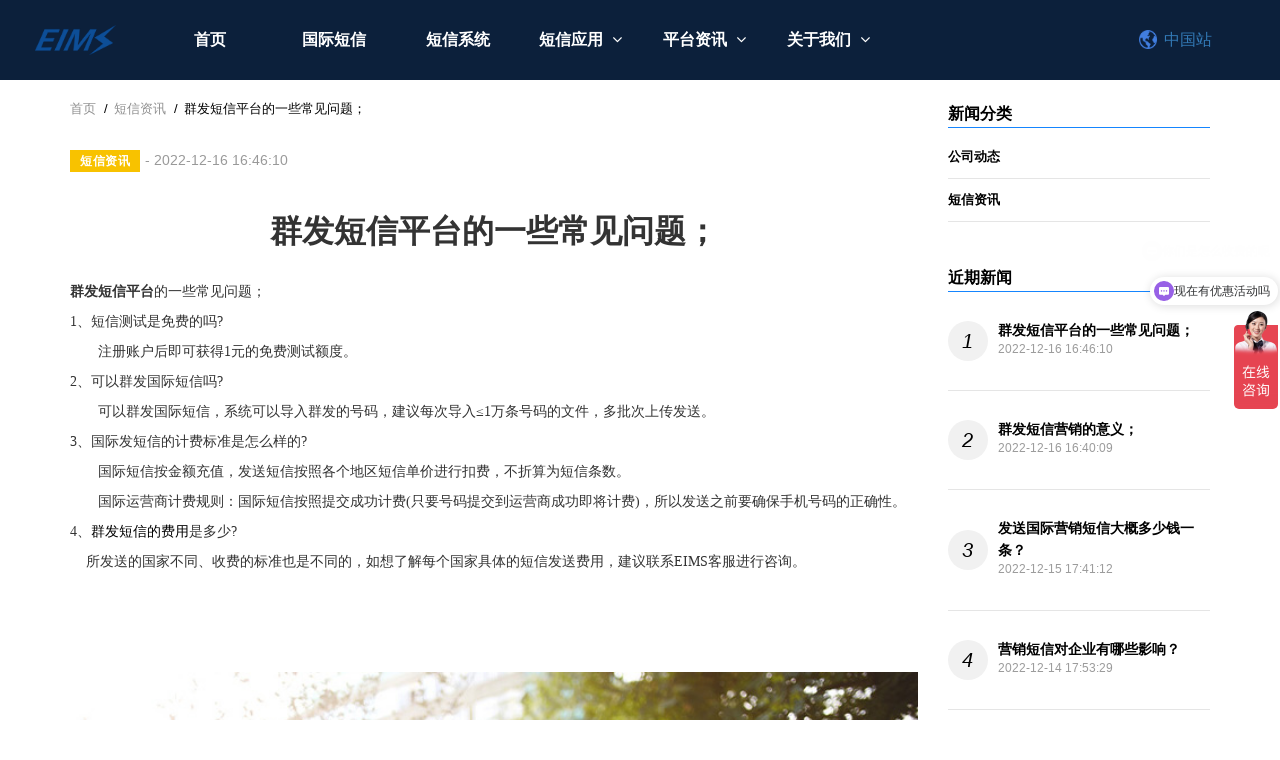

--- FILE ---
content_type: text/html
request_url: http://ejoinsms.cn/news_details_85.html
body_size: 8694
content:
<!DOCTYPE html PUBLIC "-//W3C//DTD XHTML 1.0 Transitional//EN" "http://www.w3.org/TR/xhtml1/DTD/xhtml1-transitional.dtd">
<html lang="zh-CN" xmlns="http://www.w3.org/1999/xhtml">
<head>
<meta charset="utf-8" />
<title></title>
<meta name="description" content=""/>
<meta name="keywords" content=""/>
<meta name="viewport" content="width=device-width, initial-scale=1.0" />
<meta http-equiv="X-UA-Compatible" content="IE=edge" />
<meta http-equiv="Content-Type" content="text/html; charset=utf-8" />
<script> 
	window.PATH="/eps";
    window.ONLINE_LANGUAGE  = "zh_CN";
 </script>
  <link rel="shortcut icon" href="./portal/img/logo.png" rel="shortcut icon" type="image/x-icon"/>
  <link rel="stylesheet" href="./portal/css/animate.css?version=1767492006">
  <link rel="stylesheet" href="./portal/css/swiper.min.css?version=1767492006">
  <link rel="stylesheet" href="./portal/css/liang-lay.min.css?version=1767492006">
  <link rel="stylesheet" href="./portal/css/public.css?version=1767492006">
  <link rel="stylesheet" href="./portal/css/intersms.css?version=1767492006">
  <link rel="stylesheet" href="./portal/css/iconfont.css?version=1767492006">
  <link rel="stylesheet" href="./portal/css/bootstrap.min.css">
<link rel="stylesheet" href="./portal/css/newsDetails.css">
</head>
<body>
	<div class="wrap applications">
		<!-- header -->
		<link rel="stylesheet" href="./portal/css/font-awesome.min.css">
<script src="./portal/js/jquery.min.js"></script>
<header class="top2  header_zh_CN">
    <div class="left">
        <a href="./index.html"><img src="./portal/img/logo.png" alt="国际短信" style="width: 81px;height: 30px;"></a>
    </div>
    <div class="right">
        <div class="nav">
            <ul>
                    <li>
                             <a class="cls_menu_url" href="./index.html">
                            首页
                        </a>
                    </li>
                    <li>
                             <a class="cls_menu_url" href="./intersms.html">
                            国际短信
                        </a>
                    </li>
                    <li>
                             <a class="cls_menu_url" href="./smsoperation.html">
                            短信系统
                        </a>
                    </li>
                    <li>
                             <a href="#">
                            短信应用
                                <span class="fa fa-angle-down iconfont2"></span>
                        </a>
	                        <div class="sec-menu-nav" style="height:0px;">
			                     <div class="second-nav">
			                            <div class="right_box">
			                                   <div class="row">
					                                    <a class="cls_menu_url col-sm-6 col-md-6 col-lg-6" href="./applications_0.html">
					                                        <p class="app0">社交APP</p>
					                                    </a>
					                                    <a class="cls_menu_url col-sm-6 col-md-6 col-lg-6" href="./applications_1.html">
					                                        <p class="app1">国际贸易</p>
					                                    </a>
					                                    <a class="cls_menu_url col-sm-6 col-md-6 col-lg-6" href="./applications_2.html">
					                                        <p class="app2">国际物流</p>
					                                    </a>
					                                    <a class="cls_menu_url col-sm-6 col-md-6 col-lg-6" href="./applications_3.html">
					                                        <p class="app3">跨境电商</p>
					                                    </a>
					                                    <a class="cls_menu_url col-sm-6 col-md-6 col-lg-6" href="./applications_4.html">
					                                        <p class="app4">海外服务</p>
					                                    </a>
					                                    <a class="cls_menu_url col-sm-6 col-md-6 col-lg-6" href="./applications_5.html">
					                                        <p class="app5">游戏出海</p>
					                                    </a>
					                                    <a class="cls_menu_url col-sm-6 col-md-6 col-lg-6" href="./applications_6.html">
					                                        <p class="app6">国际金融</p>
					                                    </a>
					                                    <a class="cls_menu_url col-sm-6 col-md-6 col-lg-6" href="./applications_7.html">
					                                        <p class="app7">跨国企业</p>
					                                    </a>
							                     </div>
			                            </div>
			                      </div>
			                </div>                    
                    </li>
                    <li>
                             <a href="#">
                            平台资讯
                                <span class="fa fa-angle-down iconfont2"></span>
                        </a>
	                        <div class="sec-menu-nav" style="height:0px;">
			                     <div class="second-nav">
			                            <div class="right_box">
			                                   <div class="row">
					                                    <a class="cls_menu_url col-sm-12 col-md-12 col-lg-12" href="./news_page_0_2_1.html">
					                                        <p class="new2">短信资讯</p>
					                                    </a>
					                                    <a class="cls_menu_url col-sm-12 col-md-12 col-lg-12" href="./question_1_4.html">
					                                        <p class="new3">常见问题</p>
					                                    </a>
							                     </div>
			                            </div>
			                      </div>
			                </div>                    
                    </li>
                    <li>
                             <a href="#">
                            关于我们
                                <span class="fa fa-angle-down iconfont2"></span>
                        </a>
	                        <div class="sec-menu-nav" style="height:0px;">
			                     <div class="second-nav">
			                            <div class="right_box">
			                                   <div class="row">
					                                    <a class="cls_menu_url col-sm-12 col-md-12 col-lg-12" href="./aboutUs.html">
					                                        <p class="ab1">关于我们</p>
					                                    </a>
					                                    <a class="cls_menu_url col-sm-12 col-md-12 col-lg-12" href="./news_page_0_1_1.html">
					                                        <p class="new0">公司动态</p>
					                                    </a>
					                                    <a class="cls_menu_url col-sm-12 col-md-12 col-lg-12" href="./api_1.html">
					                                        <p class="ab2">API帮助中心</p>
					                                    </a>
							                     </div>
			                            </div>
			                      </div>
			                </div>                    
                    </li>
            </ul>
        </div>
    </div>
    <div class="navbtnBox rt">
        <a><img src="./portal/img/language.png" alt="国际短信" style="top:30px;"><span id="language_name_id"></span></a>
    </div>
</header>
 <header class="mobileMenu_top2">
    <div class="left">
        <div id="mobilemenu_bar_id" style="bottom: 10px;position: absolute;" onclick="mobilemenuClk(this)">
           <i class="fa fa-bars mobilemenu_bar" aria-hidden="true"/></i>
        </div>
        <div>
            <a href="./intersms.html" style="margin-left: 60px;"><img src="./portal/img/logo.png" alt="国际短信" style="width: 81px;height: 30px;"></a>
        </div>
    </div>
    <div id="mobileMenuWrap__maibq_id" class="Navbar_mobileMenuWrap__maibq">
         <div class="Navbar_mobileMenu__fuIQB">
              <ul class="Navbar_menuRow__qo0tg">
	                      <li class="Navbar_menuCol__ICOxw "><a class="Navbar_menuContent__bMvJN " href="./index.html" class="">首页</a></li>
	                      <li class="Navbar_menuCol__ICOxw "><a class="Navbar_menuContent__bMvJN " href="./intersms.html" class="">国际短信</a></li>
	                      <li class="Navbar_menuCol__ICOxw "><a class="Navbar_menuContent__bMvJN " href="./smsoperation.html" class="">短信系统</a></li>
	                      <li class="Navbar_menuCol__ICOxw" onclick="mobileSecondaryMenuClk(this)">
	                            <div class="brand_mobShow__Xl3AL">
		                           <h4 class="header_h4"><span>短信应用</span><!--  -->
		                               <i class="fa fa-angle-down"></i>
		                           </h4>
		                        </div>
		                        <div class="secondary_menu brand_pcShow__14iEJ">
	                                 <div class="secondary_menu_content hide">
			                                    <div class="secondary_menu_content_all">
							                          <a class="secondary_menu_content_all_a" href="./applications_0.html">社交APP</a>
							                    </div>
			                                    <div class="secondary_menu_content_all">
							                          <a class="secondary_menu_content_all_a" href="./applications_1.html">国际贸易</a>
							                    </div>
			                                    <div class="secondary_menu_content_all">
							                          <a class="secondary_menu_content_all_a" href="./applications_2.html">国际物流</a>
							                    </div>
			                                    <div class="secondary_menu_content_all">
							                          <a class="secondary_menu_content_all_a" href="./applications_3.html">跨境电商</a>
							                    </div>
			                                    <div class="secondary_menu_content_all">
							                          <a class="secondary_menu_content_all_a" href="./applications_4.html">海外服务</a>
							                    </div>
			                                    <div class="secondary_menu_content_all">
							                          <a class="secondary_menu_content_all_a" href="./applications_5.html">游戏出海</a>
							                    </div>
			                                    <div class="secondary_menu_content_all">
							                          <a class="secondary_menu_content_all_a" href="./applications_6.html">国际金融</a>
							                    </div>
			                                    <div class="secondary_menu_content_all">
							                          <a class="secondary_menu_content_all_a" href="./applications_7.html">跨国企业</a>
							                    </div>
	                                 </div>
	                            </div>  
	                      </li>
	                      <li class="Navbar_menuCol__ICOxw" onclick="mobileSecondaryMenuClk(this)">
	                            <div class="brand_mobShow__Xl3AL">
		                           <h4 class="header_h4"><span>平台资讯</span><!--  -->
		                               <i class="fa fa-angle-down"></i>
		                           </h4>
		                        </div>
		                        <div class="secondary_menu brand_pcShow__14iEJ">
	                                 <div class="secondary_menu_content hide">
			                                    <div class="secondary_menu_content_all">
							                          <a class="secondary_menu_content_all_a" href="./news_page_0_2_1.html">短信资讯</a>
							                    </div>
			                                    <div class="secondary_menu_content_all">
							                          <a class="secondary_menu_content_all_a" href="./question_1_4.html">常见问题</a>
							                    </div>
	                                 </div>
	                            </div>  
	                      </li>
	                      <li class="Navbar_menuCol__ICOxw" onclick="mobileSecondaryMenuClk(this)">
	                            <div class="brand_mobShow__Xl3AL">
		                           <h4 class="header_h4"><span>关于我们</span><!--  -->
		                               <i class="fa fa-angle-down"></i>
		                           </h4>
		                        </div>
		                        <div class="secondary_menu brand_pcShow__14iEJ">
	                                 <div class="secondary_menu_content hide">
			                                    <div class="secondary_menu_content_all">
							                          <a class="secondary_menu_content_all_a" href="./aboutUs.html">关于我们</a>
							                    </div>
			                                    <div class="secondary_menu_content_all">
							                          <a class="secondary_menu_content_all_a" href="./news_page_0_1_1.html">公司动态</a>
							                    </div>
			                                    <div class="secondary_menu_content_all">
							                          <a class="secondary_menu_content_all_a" href="./api_1.html">API帮助中心</a>
							                    </div>
	                                 </div>
	                            </div>  
	                      </li>
              </ul>
         </div>
    </div>
</header>       
  <script>
     $(function(){
        document.getElementById("language_name_id").innerHTML = (window.ONLINE_LANGUAGE == 'en_US' ? 'ENGLISH' : '中国站');
        if(window.ONLINE_LANGUAGE != 'en_US'){
            $("#ID_mobile_400").show();
        }
     });
    var m_f = true;
    function mobilemenuClk(o){
        $(o).find("i").removeClass().addClass(m_f ? "fa fa-times mobilemenu_bar" : "fa fa-bars mobilemenu_bar");
        $("#mobileMenuWrap__maibq_id").removeClass().addClass(m_f ? "Navbar_mobileMenuWrap__maibq Navbar_mobileMenuOpen__0NltA" : "Navbar_mobileMenuWrap__maibq");
        m_f = !m_f;
    }
    function mobileSecondaryMenuClk(o){
        var $_c = $(o).find(".secondary_menu_content");
        var clk_before = $_c.is(":hidden");
        $(o).find("i").removeClass().addClass(clk_before ? "fa fa-angle-up" : "fa fa-angle-down");
        $_c.removeClass().addClass(clk_before ? "secondary_menu_content" : "secondary_menu_content hide");
    }
  </script>
		<div role="main" class="main main-page" style="transform: none;">
			<div id="content" class="content content-full"
				style="transform: none;">
				<div class="container" style="transform: none;">
					<div class="content-main-inner" style="transform: none;">
						<div class="row" style="transform: none;">
							<div class="gav-help-region">
								<div class="container">
									<div class="content-inner">
										<div>
											<div data-drupal-messages-fallback="" class="hidden"></div>
										</div>
									</div>
								</div>
							</div>
							<div id="page-main-content"
								class="main-content col-xs-12 col-md-9 sb-r ">
								<div class="breadcrumbs">
									<div>
										<div class="breadcrumb-content-inner">
											<div id="block-gavias-remito-breadcrumbs"
												class="text-dark block gva-block-breadcrumb block-system block-system-breadcrumb-block no-title">
												<div class="breadcrumb-style"
													style="background-color: #FFF;background-position: center top;background-repeat: no-repeat;">
													<div class="clearfix">
														<div class="content-inner">
															<h2 class="page-title hidden"></h2>
															<div class="">
																<div class="content block-content">
																	<nav class="breadcrumb" role="navigation">
																	<h2 id="system-breadcrumb" class="visually-hidden">Breadcrumb</h2>
																	<ol>
																		<li><a href="./index.html">首页</a> <span>&nbsp;/&nbsp;</span>
																		</li>
																		<li><a href="./news_page_0_2_1.html">短信资讯</a> <span>&nbsp;/&nbsp;</span></li>
																		<li></li>
																		<li>群发短信平台的一些常见问题；</li>
																	</ol>
																	</nav>
																</div>
															</div>
														</div>
													</div>
												</div>
											</div>
										</div>
									</div>
								</div>
								<div class="main-content-inner">
									<div class="content-main">
										<div>
											<div id="block-gavias-remito-content"
												class="block block-system block-system-main-block no-title">
												<div class="content block-content">
													<article data-history-node-id="97" role="article"
														about="/drupal/remito/when-be-draw-drew-ye-defective-do-recommend-suffering"
														typeof="schema:Article"
														class="node node-detail node--type-article node--promoted node--view-mode-full clearfix">
													<div class="post-block article-detail">
														<div class="post-top">
															<div class="post-meta category-background">
																<span class="post-categories violet">
																<a href="./news_page_0_2_1.html">短信资讯</a>
																</span> <span class="post-created" style="margin-left:5px;"> - 
																2022-12-16 16:46:10
																</span><!--  / <span
																	class="post-comment">0 Comments</span> -->
															</div>
															<h3 class="h2 post-title">
																群发短信平台的一些常见问题；
															</h3>
														</div>
														<div class="post-content">
															<div class="node__content clearfix">
																 <p class="p"><b><span style="mso-spacerun:'yes';font-family:微软雅黑;font-size:10.5000pt;
mso-font-kerning:0.0000pt;">群发短信</span><span style="mso-spacerun:'yes';font-family:微软雅黑;font-size:10.5000pt;
mso-font-kerning:0.0000pt;">平台</span></b><span style="mso-spacerun:'yes';font-family:微软雅黑;font-size:10.5000pt;
mso-font-kerning:0.0000pt;">的</span><span style="mso-spacerun:'yes';font-family:微软雅黑;font-size:10.5000pt;
mso-font-kerning:0.0000pt;">一些</span><span style="mso-spacerun:'yes';font-family:微软雅黑;font-size:10.5000pt;
mso-font-kerning:0.0000pt;">常见问题</span><span style="mso-spacerun:'yes';font-family:微软雅黑;font-size:10.5000pt;
mso-font-kerning:0.0000pt;">；</span><span style="mso-spacerun:'yes';font-family:微软雅黑;font-size:10.5000pt;
mso-font-kerning:0.0000pt;"><o:p></o:p></span></p><p class="p"><span style="mso-spacerun:'yes';font-family:微软雅黑;font-size:10.5000pt;
mso-font-kerning:0.0000pt;">1、</span><span style="mso-spacerun:'yes';font-family:微软雅黑;font-size:10.5000pt;
mso-font-kerning:0.0000pt;"><font face="微软雅黑">短信测试是免费的吗</font><font face="微软雅黑">?</font></span><span style="mso-spacerun:'yes';font-family:微软雅黑;font-size:10.5000pt;
mso-font-kerning:0.0000pt;"><o:p></o:p></span></p><p class="p"><span style="mso-spacerun:'yes';font-family:微软雅黑;font-size:10.5000pt;
mso-font-kerning:0.0000pt;"><font face="微软雅黑">　　注册账户后即可获得</font><font face="微软雅黑">1元的免费测试额度。</font></span><span style="mso-spacerun:'yes';font-family:微软雅黑;font-size:10.5000pt;
mso-font-kerning:0.0000pt;"><o:p></o:p></span></p><p class="p"><span style="mso-spacerun:'yes';font-family:微软雅黑;font-size:10.5000pt;
mso-font-kerning:0.0000pt;">2</span><span style="mso-spacerun:'yes';font-family:微软雅黑;font-size:10.5000pt;
mso-font-kerning:0.0000pt;"><font face="微软雅黑">、可以群发国际短信吗</font><font face="微软雅黑">?</font></span><span style="mso-spacerun:'yes';font-family:微软雅黑;font-size:10.5000pt;
mso-font-kerning:0.0000pt;"><o:p></o:p></span></p><p class="p"><span style="mso-spacerun:'yes';font-family:微软雅黑;font-size:10.5000pt;
mso-font-kerning:0.0000pt;"><font face="微软雅黑">　　可以群发国际短信，系统可以导入群发的号码，建议每次导入</font><font face="微软雅黑">≤1万条号码的文件，多批次上传发送。</font></span><span style="mso-spacerun:'yes';font-family:微软雅黑;font-size:10.5000pt;
mso-font-kerning:0.0000pt;"><o:p></o:p></span></p><p class="p"><span style="mso-spacerun:'yes';font-family:微软雅黑;font-size:10.5000pt;
mso-font-kerning:0.0000pt;">3、</span><span style="mso-spacerun:'yes';font-family:微软雅黑;font-size:10.5000pt;
mso-font-kerning:0.0000pt;"><font face="微软雅黑">国际发短信的计费标准是怎么样的</font><font face="微软雅黑">?</font></span><span style="mso-spacerun:'yes';font-family:微软雅黑;font-size:10.5000pt;
mso-font-kerning:0.0000pt;"><o:p></o:p></span></p><p class="p"><span style="mso-spacerun:'yes';font-family:微软雅黑;font-size:10.5000pt;
mso-font-kerning:0.0000pt;">　　国际短信按金额充值，发送短信按照各个地区短信单价进行扣费，不折算为短信条数。</span><span style="mso-spacerun:'yes';font-family:微软雅黑;font-size:10.5000pt;
mso-font-kerning:0.0000pt;"><o:p></o:p></span></p><p class="p"><span style="mso-spacerun:'yes';font-family:微软雅黑;font-size:10.5000pt;
mso-font-kerning:0.0000pt;"><font face="微软雅黑">　　国际运营商计费规则：国际短信按照提交成功计费</font><font face="微软雅黑">(只要号码提交到运营商成功即将计费)，所以发送之前要确保手机号码的正确性。</font></span></p><p class="p"><span style="font-family: 微软雅黑; font-size: 10.5pt;">4、</span><span style="font-family: 微软雅黑; font-size: 10.5pt;"><font face="微软雅黑"><a href="https://ejoinsms.cn/index.html" target="_blank">群发短信的费用</a>是多少</font><font face="微软雅黑">?</font></span><span style="font-family: 微软雅黑; font-size: 10.5pt;"><o:p></o:p></span></p><p class="p" style="margin-right: 0pt;"><span style="font-family: 微软雅黑; font-size: 10.5pt;">&nbsp;&nbsp;&nbsp;&nbsp;<font face="微软雅黑">所发送的国家不同、收费的标准也是不同的，如想了解每个国家具体的短信发送费用，建议联系</font><font face="微软雅黑">EIMS客服进行咨询。</font></span><img src="./portal/img/news/3d7b7691-8248-4cf0-958b-a333fbeabe86.jpg" alt="群发短信平台" style="width: 436px;"></p><p class="p"><span style="mso-spacerun:'yes';font-family:微软雅黑;font-size:10.5000pt;
mso-font-kerning:0.0000pt;">5、</span><span style="mso-spacerun:'yes';font-family:微软雅黑;font-size:10.5000pt;
mso-font-kerning:0.0000pt;"><font face="微软雅黑">哪些是最适合企业的群发短信套餐</font><font face="微软雅黑">?</font></span><span style="mso-spacerun:'yes';font-family:微软雅黑;font-size:10.5000pt;
mso-font-kerning:0.0000pt;"><o:p></o:p></span></p><p class="p" style="text-indent:21.0000pt;mso-pagination:widow-orphan;"><span style="mso-spacerun:'yes';font-family:微软雅黑;font-size:10.5000pt;
mso-font-kerning:0.0000pt;">短信群发服务已经成为最具成本效益的营销渠道之一。只需单击一下</span><span style="mso-spacerun:'yes';font-family:微软雅黑;font-size:10.5000pt;
mso-font-kerning:0.0000pt;">-</span><span style="mso-spacerun:'yes';font-family:微软雅黑;font-size:10.5000pt;
mso-font-kerning:0.0000pt;">它就可以帮助企业立即</span><span style="mso-spacerun:'yes';font-family:微软雅黑;font-size:10.5000pt;
mso-font-kerning:0.0000pt;">触达</span><span style="mso-spacerun:'yes';font-family:微软雅黑;font-size:10.5000pt;
mso-font-kerning:0.0000pt;">客户。批量短信</span><span style="mso-spacerun:'yes';font-family:微软雅黑;font-size:10.5000pt;
mso-font-kerning:0.0000pt;">发送平台</span><span style="mso-spacerun:'yes';font-family:微软雅黑;font-size:10.5000pt;
mso-font-kerning:0.0000pt;"><font face="微软雅黑">有助于将大量营销信息从</font> <font face="微软雅黑">PC 发送到移动设备以吸引潜在客户。群发短信套餐</font></span><span style="mso-spacerun:'yes';font-family:微软雅黑;font-size:10.5000pt;
mso-font-kerning:0.0000pt;">：</span><span style="mso-spacerun:'yes';font-family:微软雅黑;font-size:10.5000pt;
mso-font-kerning:0.0000pt;">您可以发送交易服务和促销服务，以在目标群体中宣传您的产品和服务。有许多群发短信</span><span style="mso-spacerun:'yes';font-family:微软雅黑;font-size:10.5000pt;
mso-font-kerning:0.0000pt;">平台</span><span style="mso-spacerun:'yes';font-family:微软雅黑;font-size:10.5000pt;
mso-font-kerning:0.0000pt;">允许以最低甚至零成本共享促销信息。</span><span style="mso-spacerun:'yes';font-family:微软雅黑;font-size:10.5000pt;
mso-font-kerning:0.0000pt;"><o:p></o:p></span></p><p class="p" style="margin-right:0.0000pt;mso-para-margin-right:0.0000gd;mso-pagination:widow-orphan;"><span style="mso-spacerun:'yes';font-family:微软雅黑;font-size:10.5000pt;
mso-font-kerning:0.0000pt;">6、</span><span style="mso-spacerun:'yes';font-family:微软雅黑;font-size:10.5000pt;
mso-font-kerning:0.0000pt;"><font face="微软雅黑">从</font> <font face="微软雅黑">PC 到手机的最佳<a href="https://ejoinsms.cn/news_page_0_2_1.html" target="_blank">群发短信平台</a>是哪个?</font></span><span style="mso-spacerun:'yes';font-family:微软雅黑;font-size:10.5000pt;
mso-font-kerning:0.0000pt;"><o:p></o:p></span></p><p class="p" style="margin-right:0.0000pt;mso-para-margin-right:0.0000gd;text-indent:21.0000pt;
mso-pagination:widow-orphan;"><span style="mso-spacerun:'yes';font-family:微软雅黑;font-size:10.5000pt;
mso-font-kerning:0.0000pt;"><font face="微软雅黑">市场上有各种群发</font> <font face="微软雅黑">SMS 发送</font></span><span style="mso-spacerun:'yes';font-family:微软雅黑;font-size:10.5000pt;
mso-font-kerning:0.0000pt;">平台</span><span style="mso-spacerun:'yes';font-family:微软雅黑;font-size:10.5000pt;
mso-font-kerning:0.0000pt;"><font face="微软雅黑">，使用户可以通过</font> <font face="微软雅黑">PC 发送 SMS。但是只有少数几个提供 SMS 营销所需的所有标准工具。不同的企业在其 SMS 发送解决方案中需要不同的功能。例如</font></span><span style="mso-spacerun:'yes';font-family:微软雅黑;font-size:10.5000pt;
mso-font-kerning:0.0000pt;">：</span><span style="mso-spacerun:'yes';font-family:微软雅黑;font-size:10.5000pt;
mso-font-kerning:0.0000pt;">与中型企业或企业相比</span><span style="mso-spacerun:'yes';font-family:微软雅黑;font-size:10.5000pt;
mso-font-kerning:0.0000pt;">、</span><span style="mso-spacerun:'yes';font-family:微软雅黑;font-size:10.5000pt;
mso-font-kerning:0.0000pt;">小型企业需要一套不同的工具。</span><span style="mso-spacerun:'yes';font-family:微软雅黑;font-size:10.5000pt;
mso-font-kerning:0.0000pt;"><o:p></o:p></span></p><p class="p"><span style="mso-spacerun:'yes';font-family:微软雅黑;font-size:10.5000pt;
mso-font-kerning:0.0000pt;"><font face="微软雅黑">　　然而有一些适用于</font> <font face="微软雅黑">PC 的 SMS 发送</font></span><span style="mso-spacerun:'yes';font-family:微软雅黑;font-size:10.5000pt;
mso-font-kerning:0.0000pt;">平台</span><span style="mso-spacerun:'yes';font-family:微软雅黑;font-size:10.5000pt;
mso-font-kerning:0.0000pt;"><font face="微软雅黑">提供了满足各种业务需求的大部分功能，例如</font> </span><span style="mso-spacerun:'yes';font-family:微软雅黑;font-size:10.5000pt;
mso-font-kerning:0.0000pt;">eims</span><span style="mso-spacerun:'yes';font-family:微软雅黑;font-size:10.5000pt;
mso-font-kerning:0.0000pt;">SMS、MySMSMantra 和 XtraBulk SMS</span><span style="mso-spacerun:'yes';font-family:微软雅黑;font-size:10.5000pt;
mso-font-kerning:0.0000pt;">等</span><span style="mso-spacerun:'yes';font-family:微软雅黑;font-size:10.5000pt;
mso-font-kerning:0.0000pt;">。</span><span style="mso-spacerun:'yes';font-family:微软雅黑;font-size:10.5000pt;
mso-font-kerning:0.0000pt;"><o:p></o:p></span></p><p class="p"><span style="mso-spacerun:'yes';font-family:微软雅黑;font-size:10.5000pt;
mso-font-kerning:0.0000pt;">7、</span><span style="mso-spacerun:'yes';font-family:微软雅黑;font-size:10.5000pt;
mso-font-kerning:0.0000pt;"><font face="微软雅黑">如何从电脑免费发送群发短信</font><font face="微软雅黑">?</font></span><span style="mso-spacerun:'yes';font-family:微软雅黑;font-size:10.5000pt;
mso-font-kerning:0.0000pt;"><o:p></o:p></span></p><p class="p" style="text-indent:21.0000pt;mso-char-indent-count:2.0000;mso-pagination:widow-orphan;"><span style="mso-spacerun:'yes';font-family:微软雅黑;font-size:10.5000pt;
mso-font-kerning:0.0000pt;">今天人们不需要手机就可以发送大量短信。他们所需要的只是一台具有快速互联网连接的个人电脑。借助计算机可以借助各种群发短信</span><span style="mso-spacerun:'yes';font-family:微软雅黑;font-size:10.5000pt;
mso-font-kerning:0.0000pt;">平台</span><span style="mso-spacerun:'yes';font-family:微软雅黑;font-size:10.5000pt;
mso-font-kerning:0.0000pt;">和网站<b>发送群发短信</b>。虽然这些网站或群发消息</span><span style="mso-spacerun:'yes';font-family:微软雅黑;font-size:10.5000pt;
mso-font-kerning:0.0000pt;">平台</span><span style="mso-spacerun:'yes';font-family:微软雅黑;font-size:10.5000pt;
mso-font-kerning:0.0000pt;"><font face="微软雅黑">中的大多数不对其服务收费，但有些网站会针对便利设施和发送的文本数量收取少量费用。这些群发</font> <font face="微软雅黑">SMS 发送</font></span><span style="mso-spacerun:'yes';font-family:微软雅黑;font-size:10.5000pt;
mso-font-kerning:0.0000pt;">平台</span><span style="mso-spacerun:'yes';font-family:微软雅黑;font-size:10.5000pt;
mso-font-kerning:0.0000pt;"><font face="微软雅黑">中的一些还使用</font> <font face="微软雅黑">VoIP(互联网协议语音)服务来发送 SMS。</font></span><span style="mso-spacerun:'yes';font-family:微软雅黑;font-size:10.5000pt;
mso-font-kerning:0.0000pt;"><o:p></o:p></span></p><p class="p"><span style="mso-spacerun:'yes';font-family:微软雅黑;font-size:10.5000pt;
mso-font-kerning:0.0000pt;">8、</span><span style="mso-spacerun:'yes';font-family:微软雅黑;font-size:10.5000pt;
mso-font-kerning:0.0000pt;"><font face="微软雅黑">如何在线一次发送</font><font face="微软雅黑">1000条短信?</font></span><span style="mso-spacerun:'yes';font-family:微软雅黑;font-size:10.5000pt;
mso-font-kerning:0.0000pt;"><o:p></o:p></span></p><p class="p" style="text-indent:21.0000pt;mso-pagination:widow-orphan;"><span style="mso-spacerun:'yes';font-family:微软雅黑;font-size:10.5000pt;
mso-font-kerning:0.0000pt;">网上有许多不同的<b>群发</b></span><span style="mso-spacerun:'yes';font-family:微软雅黑;font-size:10.5000pt;
mso-font-kerning:0.0000pt;"><b>短信平台</b></span><span style="mso-spacerun:'yes';font-family:微软雅黑;font-size:10.5000pt;
mso-font-kerning:0.0000pt;"><font face="微软雅黑">、软件和网站，它们提供了一次发送</font> <font face="微软雅黑">1000 条(或更多)SMS 的便利。</font></span><span style="mso-spacerun:'yes';font-family:微软雅黑;font-size:10.5000pt;
mso-font-kerning:0.0000pt;">短信</span><span style="mso-spacerun:'yes';font-family:微软雅黑;font-size:10.5000pt;
mso-font-kerning:0.0000pt;">提供商中的大多数</span><span style="mso-spacerun:'yes';font-family:微软雅黑;font-size:10.5000pt;
mso-font-kerning:0.0000pt;">是</span><span style="mso-spacerun:'yes';font-family:微软雅黑;font-size:10.5000pt;
mso-font-kerning:0.0000pt;">不对服务收费</span><span style="mso-spacerun:'yes';font-family:微软雅黑;font-size:10.5000pt;
mso-font-kerning:0.0000pt;">的</span><span style="mso-spacerun:'yes';font-family:微软雅黑;font-size:10.5000pt;
mso-font-kerning:0.0000pt;">，有些甚至在注册后</span><span style="mso-spacerun:'yes';font-family:微软雅黑;font-size:10.5000pt;
mso-font-kerning:0.0000pt;">会</span><span style="mso-spacerun:'yes';font-family:微软雅黑;font-size:10.5000pt;
mso-font-kerning:0.0000pt;">提供</span><span style="mso-spacerun:'yes';font-family:微软雅黑;font-size:10.5000pt;
mso-font-kerning:0.0000pt;">一定数额的</span><span style="mso-spacerun:'yes';font-family:微软雅黑;font-size:10.5000pt;
mso-font-kerning:0.0000pt;">免费</span><span style="mso-spacerun:'yes';font-family:微软雅黑;font-size:10.5000pt;
mso-font-kerning:0.0000pt;">测试</span><span style="mso-spacerun:'yes';font-family:微软雅黑;font-size:10.5000pt;
mso-font-kerning:0.0000pt;">。但是在信用额度用完或免费消息限额用完后，您需要为发送消息支付少量费用。</span><span style="mso-spacerun:'yes';font-family:Calibri;mso-fareast-font-family:宋体;
mso-bidi-font-family:'Times New Roman';font-size:12.0000pt;mso-font-kerning:0.0000pt;"><o:p></o:p></span></p>
															</div>
															<div class="post-tags clearfix"></div>
															<div class="row" style="margin-top: 40px;">
																<div class="col-sm-12 col-lg-12 p1706m2c2c01d10ed42c12">
																<div class="xg_prevnext p1706m5e5591a0897af0c2">
																<span class="xg_prevnext_item">
																	<a class="xg_prevnext_up">
																		<span class="xg_prevnext_ptext">上一篇:</span>
																		<span class="xg_prevnext_ptitle">无</span>
																	</a>
																</span>
																<span class="xg_prevnext_item" style="float: right; text-align: right; padding-right: 45px; background-image: url(./portal/img/news/right.png); background-position: right center;">
																     <a href="./news_details_84.html" class="xg_prevnext_down">
																		<span class="xg_prevnext_ntext">下一篇:</span>
																		<span class="xg_prevnext_ntitle">群发短信营销的意义；</span>
																	 </a>
																</span></div>
																</div></div>
														</div>
													</div>
													</article>
													<!-- End Display article for detail page -->
												</div>
											</div>
										</div>
									</div>
								</div>
							</div>
							<!-- Sidebar Left -->
							<!-- End Sidebar Left -->
							<!-- Sidebar Right -->
							<div class="col-lg-3 col-md-3 col-sm-12 col-xs-12 sidebar sidebar-right theiaStickySidebar"
								style="position: relative; overflow: visible; box-sizing: border-box; min-height: 1px;margin-top:20px;">
								<div class="theiaStickySidebar theiaStickySidebar_bar">
									<div class="sidebar-inner">
										<div>
											<div class="views-element-container block block-views block-views-blockcategories-post-block-1"
												id="block-gavias-remito-views-block-categories-post-block-1">
												<h2 class="block-title">
													<span>新闻分类</span>
												</h2>
												<div class="content block-content">
													<div>
														<div
															class="category-list js-view-dom-id-1e071a83f46d219ab16a77057b64dc50c17db4ac62ea22f8959196b576b74522">
															<div class="item-list">
																<ul>
																        <li class="view-list-item"><div
																			class="views-field views-field-name">
																				<span class="field-content"><a href="./news_page_0_1_1.html" hreflang="en">公司动态</a>
																				</span>
																			</div>
																		</li>
																        <li class="view-list-item"><div
																			class="views-field views-field-name">
																				<span class="field-content"><a href="./news_page_0_2_1.html" hreflang="en">短信资讯</a>
																				</span>
																			</div>
																		</li>
																</ul>
															</div>
														</div>
													</div>
												</div>
											</div>
											<div
												class="views-element-container block block-views block-views-blockarticle-blocks-block-11"
												id="block-gavias-remito-views-block-article-blocks-block-11">
												<h2 class="block-title">
													<span>近期新闻</span>
												</h2>
												<div class="content block-content">
													<div>
														<div
															class="posts-list-number js-view-dom-id-661c4b14d299dda0ba28c9850a739470259ec63f801f2c421e33fbfd431b96a9">
															<div class="item-list">
																<ul>
																		<li class="view-list-item"><div
																				class="views-field views-field-nothing">
																				<div class="field-content">
																					<div class="post-block">
																						<div class="post-content">
																							<div class="number">1</div>
																							<div class="post-title">
																								<a href="./news_details_85.html"
																									style="padding-top:5px;">群发短信平台的一些常见问题；</a>
																									<p>2022-12-16 16:46:10</p>
																							</div>
																						</div>
																					</div>
																				</div>
																			</div>
																		</li>
																		<li class="view-list-item"><div
																				class="views-field views-field-nothing">
																				<div class="field-content">
																					<div class="post-block">
																						<div class="post-content">
																							<div class="number">2</div>
																							<div class="post-title">
																								<a href="./news_details_84.html"
																									style="padding-top:5px;">群发短信营销的意义；</a>
																									<p>2022-12-16 16:40:09</p>
																							</div>
																						</div>
																					</div>
																				</div>
																			</div>
																		</li>
																		<li class="view-list-item"><div
																				class="views-field views-field-nothing">
																				<div class="field-content">
																					<div class="post-block">
																						<div class="post-content">
																							<div class="number">3</div>
																							<div class="post-title">
																								<a href="./news_details_83.html"
																									style="padding-top:5px;">发送国际营销短信大概多少钱一条？</a>
																									<p>2022-12-15 17:41:12</p>
																							</div>
																						</div>
																					</div>
																				</div>
																			</div>
																		</li>
																		<li class="view-list-item"><div
																				class="views-field views-field-nothing">
																				<div class="field-content">
																					<div class="post-block">
																						<div class="post-content">
																							<div class="number">4</div>
																							<div class="post-title">
																								<a href="./news_details_82.html"
																									style="padding-top:5px;">营销短信对企业有哪些影响？</a>
																									<p>2022-12-14 17:53:29</p>
																							</div>
																						</div>
																					</div>
																				</div>
																			</div>
																		</li>
																		<li class="view-list-item"><div
																				class="views-field views-field-nothing">
																				<div class="field-content">
																					<div class="post-block">
																						<div class="post-content">
																							<div class="number">5</div>
																							<div class="post-title">
																								<a href="./news_details_81.html"
																									style="padding-top:5px;">发短信是比发电子邮件好吗?</a>
																									<p>2022-12-13 18:30:05</p>
																							</div>
																						</div>
																					</div>
																				</div>
																			</div>
																		</li>
																		<li class="view-list-item"><div
																				class="views-field views-field-nothing">
																				<div class="field-content">
																					<div class="post-block">
																						<div class="post-content">
																							<div class="number">6</div>
																							<div class="post-title">
																								<a href="./news_details_80.html"
																									style="padding-top:5px;">为什么用手机发短信比写信更好？</a>
																									<p>2022-12-13 17:38:26</p>
																							</div>
																						</div>
																					</div>
																				</div>
																			</div>
																		</li>
																		<li class="view-list-item"><div
																				class="views-field views-field-nothing">
																				<div class="field-content">
																					<div class="post-block">
																						<div class="post-content">
																							<div class="number">7</div>
																							<div class="post-title">
																								<a href="./news_details_79.html"
																									style="padding-top:5px;">如何用短信营销平台提高转化?</a>
																									<p>2022-12-12 17:46:47</p>
																							</div>
																						</div>
																					</div>
																				</div>
																			</div>
																		</li>
																		<li class="view-list-item"><div
																				class="views-field views-field-nothing">
																				<div class="field-content">
																					<div class="post-block">
																						<div class="post-content">
																							<div class="number">8</div>
																							<div class="post-title">
																								<a href="./news_details_78.html"
																									style="padding-top:5px;">短信服务营销都有哪些优势？</a>
																									<p>2022-12-09 17:59:56</p>
																							</div>
																						</div>
																					</div>
																				</div>
																			</div>
																		</li>
																		<li class="view-list-item"><div
																				class="views-field views-field-nothing">
																				<div class="field-content">
																					<div class="post-block">
																						<div class="post-content">
																							<div class="number">9</div>
																							<div class="post-title">
																								<a href="./news_details_77.html"
																									style="padding-top:5px;">短信营销平台9种营销策略</a>
																									<p>2022-12-09 13:48:06</p>
																							</div>
																						</div>
																					</div>
																				</div>
																			</div>
																		</li>
																		<li class="view-list-item"><div
																				class="views-field views-field-nothing">
																				<div class="field-content">
																					<div class="post-block">
																						<div class="post-content">
																							<div class="number">10</div>
																							<div class="post-title">
																								<a href="./news_details_76.html"
																									style="padding-top:5px;">移动端短信营销实战案例</a>
																									<p>2022-12-08 18:01:18</p>
																							</div>
																						</div>
																					</div>
																				</div>
																			</div>
																		</li>
																</ul>
															</div>
														</div>
													</div>
												</div>
											</div>
										</div>
									</div>
								</div>
							</div>
							<!-- End Sidebar Right -->
						</div>
					</div>
				</div>
			</div>
		</div>
		<footer>
         <div id="aboutUs_all_info_id" class="top clearfix">
             <div class="col-xs-6">
                 <div>
                     <p class="p_title">产品服务</p>
                     <div class="twoMenUrl">
	                         <a class="cls_menu_url" href="./index.html">首页</a>
	                         <a class="cls_menu_url" href="./intersms.html">国际短信</a>
	                         <a class="cls_menu_url" href="./smsoperation.html">短信系统</a>
                     </div>
                 </div>
             </div>
                     <div class="block4 col-xs-6">
                           <div>
	                        <p class="p_title">短信应用</p>
			                 <div class="twoMenUrl">
	                                  <a class="cls_menu_url" href="./applications_0.html">
	                                      社交APP
	                                  </a>
	                                  <a class="cls_menu_url" href="./applications_1.html">
	                                      国际贸易
	                                  </a>
	                                  <a class="cls_menu_url" href="./applications_2.html">
	                                      国际物流
	                                  </a>
	                                  <a class="cls_menu_url" href="./applications_3.html">
	                                      跨境电商
	                                  </a>
	                                  <a class="cls_menu_url" href="./applications_4.html">
	                                      海外服务
	                                  </a>
	                                  <a class="cls_menu_url" href="./applications_5.html">
	                                      游戏出海
	                                  </a>
	                                  <a class="cls_menu_url" href="./applications_6.html">
	                                      国际金融
	                                  </a>
	                                  <a class="cls_menu_url" href="./applications_7.html">
	                                      跨国企业
	                                  </a>
			                 </div>
		                 </div>
		             </div>
                     <div class="block4 col-xs-6">
                           <div>
	                        <p class="p_title">平台资讯</p>
			                 <div class="twoMenUrl">
	                                  <a class="cls_menu_url" href="./news_page_0_2_1.html">
	                                      短信资讯
	                                  </a>
	                                  <a class="cls_menu_url" href="./question_1_4.html">
	                                      常见问题
	                                  </a>
			                 </div>
		                 </div>
		             </div>
                     <div class="block4 col-xs-6">
                           <div>
	                        <p class="p_title">关于我们</p>
			                 <div class="twoMenUrl">
	                                  <a class="cls_menu_url" href="./aboutUs.html">
	                                      关于我们
	                                  </a>
	                                  <a class="cls_menu_url" href="./news_page_0_1_1.html">
	                                      公司动态
	                                  </a>
	                                  <a class="cls_menu_url" href="./api_1.html">
	                                      API帮助中心
	                                  </a>
			                 </div>
		                 </div>
		             </div>
             <div class="block4 col-xs-6">
                  <div>
	                  <p class="p_title">联系我们</p>
					  <div class="twoMenUrl">
							 <p>手机号:<br> +852 64820012</p>
							 <p>Telegram:<br>@ejoinjuly</p>
							 <p>技术支持:<br> manager@ejointech.com</p>
							 <p>地址:<br> 深圳市宝安新安街道兴东社区71区金鸿峰商务大厦3楼 </p>
					  </div>
				  </div>
             </div>
         </div>
         <div class="bottom">
             <p>
                 <span id="btn_cr_id">
                 </span>
             </p>
         </div>
     </footer>
  <script>
      window.onload = function(){ 
          loadFooterHtmlClass();  
          loadAboutUsHtml();
        //  loadFooterContactUsHtml();
      };
      function loadFooterContactUsHtml(){
          var html = '';
          if(window.ONLINE_LANGUAGE == 'en_US'){
              html +='<p>Email/Skype<br><span>info@eoutech.com</span></p>'; 
              html +='<p>Mobile/WhatsApp<br><span>+8618879228110</span></p>'; 
          }else{
              html +='<p>商务合作<br><span>4006663878</span></p>'; 
              html +='<p>商务支持邮箱<br><span>info@eoutech.com</span></p>'; 
          }
          $("#a_contact_us_id").html(html);
      }
      function loadAboutUsHtml(){
          var cr_html = 'Copyright © Shenzhen Eou Technology Co., Ltd.2022. All Rights Reserved';
          if(window.ONLINE_LANGUAGE != 'en_US'){
              cr_html = '版权所有©深圳市亿优科技有限公司2022 <a href="https://beian.miit.gov.cn/" target="_blank" class="beian" rel="nofollow">粤ICP备15091176号-3</a>';
              cr_html += ' <span>|&nbsp;<a href="./sitemap.html" target="_blank">网站地图</a></span> ';
          }
          $("#btn_cr_id").html(cr_html);
      }
      function loadFooterHtmlClass(){
          var children_div = $("#aboutUs_all_info_id").children(); 
          var len = children_div.length;
          var cls1 = Math.floor(12/len);
          for(var i=0; i< len;i++){
              var twoMenUrlLen = $(children_div[i]).find(".twoMenUrl a").length;
              if(twoMenUrlLen > 4){
                  $(children_div[i]).addClass("block4 col-md-"+cls1 * 2);
              }else{
                  $(children_div[i]).addClass("block5 col-md-"+cls1);
              }
          }
      }
      function loadFooterOneNavbar(oneMenuName, twoMenuListJson){
          var html = '<div>';
              html+= '<p class="p_title">'+oneMenuName+'</p>'; 
              html+= '<div>';
          var len = twoMenuListJson.childMenu.length;
          for(var i=0; i< len;i++){
              var twoMenuLJson = twoMenuListJson.childMenu[i];
              var url = twoMenuLJson.url;
              html+= '<a class="cls_menu_url" href="/eps'+url+'">';
              html+= twoMenuLJson.name;
              html+= '</a>';
          }
              html+= '</div>';
              html+= '</div>';
          return html;    
      }
  </script>
	</div>
	    <script src="./portal/js/wow.min.js?version=1767492006"></script>
    <script src="./portal/js/liang-lay.min.js?version=1767492006"></script>
    <script src="./portal/js/swiper.min.js?version=1767492006"></script>
    <script src="./portal/js/public.js?version=1767492006"></script>
    <script src="./portal/js/common.js?version=1767492006"></script>
    <script src="./portal/js/countryData.js?version=1767492006"></script>
    <script src="./portal/js/lazyload.min.js?version=1767492006"></script>
	<script src="./portal/js/echarts.min.js?version=1767492006"></script>
    <script src="./portal/js/world.js?version=1767492006"></script>
    <script src="./portal/js/bl_country.js?version=1767492006"></script> 
	<script src="./portal/js/owl.carousel.min.js"></script>
	<!-- 自定义js -->
	<script>
        var windowTop=0;//初始话可视区域距离页面顶端的距离
		$(window).scroll(function() {
		    var scrolls = parseInt($(this).scrollTop());//获取当前可视区域距离页面顶端的距离
			var clientHeight = document.documentElement.clientHeight || document.body.clientHeight ;
			var scrollHeight = document.documentElement.scrollHeight||document.body.scrollHeight ;
            clientHeight = parseInt(clientHeight);
            scrollHeight = parseInt(scrollHeight);
		    if (!!window.ActiveXObject || "ActiveXObject" in window) {
			} else {
			    var cs = parseInt(clientHeight) + parseInt(scrolls);
			    var b = scrollHeight - cs;
			    if(scrolls>550 && b > 400){
			        $(".sidebar-right").css({"min-height":scrolls});
	                $(".sidebar-right").find(".theiaStickySidebar").css({"position" : "fixed", "transform":"translateY(-359.2px)", "width":"292.5px"});
	                windowTop=scrolls;
		        }
		        if(b < 400 ){
		             $(".sidebar-right").find(".theiaStickySidebar").css({"transform":"translateY(-700.2px)"});
			    }
			    if(scrolls < 10){
			         $(".sidebar-right").find(".theiaStickySidebar").css({"position" : "static", "transform":"none"});
			    }
			}
		});
	</script>
</body>


--- FILE ---
content_type: text/css
request_url: http://ejoinsms.cn/portal/css/liang-lay.min.css?version=1767492006
body_size: 2529
content:
@font-face{font-family:"iconfont";src:url('iconfont.eot?t=1590638155682');src:url('iconfont.eot?t=1590638155682#iefix') format('embedded-opentype'),url('[data-uri]') format('woff2'),url('iconfont.woff?t=1590638155682') format('woff'),url('iconfont.ttf?t=1590638155682') format('truetype'),url('iconfont.svg?t=1590638155682#iconfont') format('svg')}
.iconfont{font-family:"iconfont"!important;font-size:16px;font-style:normal;-webkit-font-smoothing:antialiased;-moz-osx-font-smoothing:grayscale}.icon-close:before{content:"\e616"}
.icon-zhuyi:before{content:"\e61c"}.icon-shibai:before{content:"\e64e"}.icon-chenggong:before{content:"\e62f"}.icon-wenhao:before{content:"\e617"}
.icon-wenhao{color:#507de7;font-size:50px}.icon-zhuyi{font-size:50px;color:#fab427}.icon-chenggong{font-size:50px;color:#52c41a}.icon-shibai{font-size:50px;color:#e84335}*{padding:0;margin:0}.lay_container{background:#fff;position:fixed;box-shadow:1px 1px 50px rgba(0,0,0,.3);font-size:18px;text-align:center;overflow:hidden;border-radius:4px}
.custom{background:transparent;box-shadow:none}.lay_shade{position:fixed;top:0;left:0;width:100%;height:100%}.lay_title{text-align:center;background:black;color:white;font-size:20px;height:50px;line-height:50px;position:relative}
.anim1{animation:ani1 .2s forwards}.anim10{animation:ani10 .2s forwards}.anim2{animation:ani2 .2s forwards}.anim20{animation:ani20 .2s forwards}.anim3{animation:ani3 .2s forwards}.anim30{animation:ani30 .2s forwards}
.anim4{animation:ani4 .5s forwards ease}.anim40{animation:ani40 .5s forwards ease}@keyframes ani1{0%{opacity:0;transform:scale(0)}100%{opacity:1;transform:scale(1)}}@keyframes ani10{0%{opacity:1;transform:scale(1)}
100%{opacity:0;transform:scale(0)}}@keyframes ani2{0%{opacity:0;transform:translate(-350px,0)}100%{opacity:1;transform:translate(0,0)}}@keyframes ani20{0%{opacity:1;transform:translate(0,0)}100%{opacity:0;transform:translate(350px,0)}
}@keyframes ani3{0%{opacity:0;transform:scale(0.2);margin-top:-500px}100%{opacity:1;transform:scale(1);margin-top:0}}@keyframes ani30{0%{opacity:1;transform:scale(1);margin-top:0}100%{opacity:0;transform:scale(1.8);margin-top:500px}
}@keyframes ani4{0%{opacity:0;transform-origin:100% -800%;transform:rotate(180deg)}100%{opacity:1;transform-origin:100% -800%;transform:rotate(0deg)}}@keyframes ani40{0%{opacity:1;transform-origin:0 -800%;transform:rotate(0deg)}
100%{opacity:0;transform-origin:0 -800%;transform:rotate(-180deg)}}.lay_close{font-size:22px;display:inline-block;cursor:pointer;color:white;position:absolute;top:13px;right:12px;text-align:center}.lay_content{margin-top:60px}
.lay_content .lay_icon{position:relative;right:10px;top:10px}.lay_btn_box{position:absolute;bottom:30px;left:0;width:100%;height:auto}.lay_bttn{cursor:pointer}.lay_bttn:hover{opacity:.8}.lay_bttn1{display:inline-block;text-decoration:none;color:#fff;background-color:#f73939;text-align:center;letter-spacing:.5px;height:45px;line-height:45px;padding:0 40px;box-shadow:0 2px 2px 0 rgba(0,0,0,0.14),0 1px 5px 0 rgba(0,0,0,0.12),0 3px 1px -2px rgba(0,0,0,0.2);border-radius:2px;font-size:18px;margin:0 15px;cursor:pointer}
.lay_bttn2{display:inline-block;text-decoration:none;text-align:center;letter-spacing:.5px;height:45px;line-height:45px;padding:0 40px;box-shadow:0 2px 2px 0 rgba(0,0,0,0.14),0 1px 5px 0 rgba(0,0,0,0.12),0 3px 1px -2px rgba(0,0,0,0.2);border-radius:2px;font-size:18px;margin:0 15px;cursor:pointer;background:#f5f5f5;color:black}
.lay_custom{display:none}.c_msgClass{min-height:50px;padding:0 20px;display:flex;align-items:center;justify-content:center;color:white;background:rgba(0,0,0,.6);border-radius:2px;box-shadow:none}.c_loadClass{min-height:300px;display:flex;align-items:center;justify-content:center;color:black;background:transparent;box-shadow:none}
.mt0{margin-top:0}

--- FILE ---
content_type: text/css
request_url: http://ejoinsms.cn/portal/css/public.css?version=1767492006
body_size: 20761
content:
header .second-nav>.right_box>div>a>p.app0::before{
    background:url('../img/nav/app0.png') no-repeat;
    background-size: 22px 22px; 
}
header .second-nav>.right_box>div>a>p.app1::before{
    background:url('../img/nav/app1.png') no-repeat;
    background-size: 22px 22px; 
}
header .second-nav>.right_box>div>a>p.app2::before{
    background:url('../img/nav/app2.png') no-repeat;
    background-size: 22px 22px; 
}
header .second-nav>.right_box>div>a>p.app3::before{
    background:url('../img/nav/app3.png') no-repeat;
    background-size: 22px 22px; 
}
header .second-nav>.right_box>div>a>p.app4::before{
    background:url('../img/nav/app4.png') no-repeat;
    background-size: 22px 22px; 
}
header .second-nav>.right_box>div>a>p.app5::before{
    background:url('../img/nav/app5.png') no-repeat;
    background-size: 22px 22px; 
}
header .second-nav>.right_box>div>a>p.app6::before{
    background:url('../img/nav/app6.png') no-repeat;
    background-size: 22px 22px; 
}
header .second-nav>.right_box>div>a>p.app7::before{
    background:url('../img/nav/app7.png') no-repeat;
    background-size: 22px 22px; 
}

header .second-nav>.right_box>div>a>p.new0::before{
    background:url('../img/nav/new0.png') no-repeat;
    background-size: 22px 22px; 
}
header .second-nav>.right_box>div>a>p.new1::before{
    background:url('../img/nav/new1.png') no-repeat;
    background-size: 22px 22px; 
}
header .second-nav>.right_box>div>a>p.new2::before{
    background:url('../img/nav/new2.png') no-repeat;
    background-size: 22px 22px; 
}
header .second-nav>.right_box>div>a>p.new3::before{
    background:url('../img/nav/new3.png') no-repeat;
    background-size: 22px 22px; 
}

header .second-nav>.right_box>div>a>p.ab1::before{
    background:url('../img/nav/2.png') no-repeat;
    background-size: 22px 22px; 
}
header .second-nav>.right_box>div>a>p.ab2::before{
    background:url('../img/nav/api.png') no-repeat;
    background-size: 22px 22px; 
}
header .second-nav .right_box{
	padding:0px 40px;
}
.card_text_center_en_US{
	min-height: 280px;
}
.card_text_center_zh_CN{
	min-height: 260px;
}
.h2{
	text-align: center;
	padding:20px 0px 10px 0px;
}
.a-btn5 {
	margin-left: 20px;
	border: 1px solid #0091FF;
	display: flex;
	align-items: center;
	justify-content: center;
	cursor: pointer;
	width: 160px;
	height: 40px;
	border-radius: 25px;
	box-sizing: border-box;
	font-size: 16px !important;
	/* background: #0091FF; */
	color: #000;
}
.list_text{
	padding: 40px 0px;
}
.smsdev .p-item {
		display: flex;
		border-radius: 5px !important;
		flex-wrap: wrap;
		margin: 12px !important;
		margin-bottom: 20px;
		-webkit-box-shadow: 0 0 5px #c3c3c9;
		box-shadow: 0 0 5px #c3c3c9;
	}
	
	.smsdev .dev_img{
		overflow: hidden;
		width: 100%;
		height: 170px;
	}
.pricing .pricing-table {
	transition: .5s;
	-webkit-transition: .5s;
	background: #fff;
	border-radius: 10px;
	border: 1px solid #f0f0f0;
}
.pricing .pricing-header {
	padding: 30px 0;
	border-bottom: 1px solid #e6e6e6;
}
p.large {
	font-size: 1.2em;
}
.fw-600 {
	font-weight: 600;
}
.fw-300 {
	font-weight: 300;
}
.meta {
	font-size: 14px;
}
.pricing .pricing-table .pricing-content {
	margin-top: 40px;
	padding-bottom:30px;
}
.error-box {
 height:100%;
 /* position:fixed; */
 background:url(../img/error-bg.jpg) center center no-repeat #fff!important;
 width:100%
}
.error-box .footer {
 width:100%;
 left:0;
 right:0
}
/* .error-body {
 padding-top:5%
} */

.m-t-30 {
 margin-top:30px!important
}
.m-b-30 {
 margin-bottom:30px!important
}
.text-center {
	text-align: center;
}
h1.clip-txt{
	font-size:2.5em;
	color: #0091FF;
}
.pricing p {
	margin: 0 0 10px;
}
.pricing li {
	list-style: none;
	margin-bottom: 10px;
}
.pricing .pricing-table.feat {
	box-shadow: 0 1px 25px rgba(0,0,0,.1);
	border: 0;
}
.error-page{
	height: calc(100% - 80px);
	display:inline-block;
	width:100%;
}
#news-slider .post-img img{
	border-radius:10px;
}
*{padding:0;margin:0;border:0;vertical-align:baseline;-webkit-box-sizing:border-box;box-sizing:border-box;}
input,select,button{outline:0;}button{border:0;background-clip:padding-box;}
table{border-collapse:collapse;border-spacing:0;}img{border:none;vertical-align:baseline;}
textarea,input{word-wrap:break-word;word-break:break-all;}span,p,div{word-wrap:break-word;}
.lf{float:left;}.rt{float:right;}html,body,div,p,ul,ol,li{list-style:none;}
a{text-decoration:none;cursor:pointer;}
.clearfix:after{content:".";display:block;height:0;clear:both;visibility:hidden}
.cu_layer{
    display: none;
}
input::-ms-clear{display:none;}/*閸掔娀娅庨弬鍥ㄦ拱濡楀棔鑵戦惃鍕级閸欙拷/
input::-ms-reveal{display:none;} /*閸掔娀娅庣�鍡欑垳濡楀棔鑵戦惃鍕毈閻偐娼�/
/* 妞ょ敻娼伴柈銊ュ瀻 */
html{
    width:100%;
    height:100%;
    position: relative;
    margin: 0 auto;
    font-family:"PingFang SC",Arial,"Microsoft YaHei",sans-serif;
}

.longese{
    color: #333333;
}

.top3{
    box-shadow: 0 4px 6px rgba(130,155,227,.09);
}
.fadeInDown1{
    animation: t1 0.2s forwards linear alternate;
}
.fadeOutUp1{
    animation: t2 0.2s forwards linear alternate;
}
@keyframes t1 {
    0% {
    -webkit-transform: translateY(-80px);
    transform: translateY(-80px);
    }
    100% {
        -webkit-transform: translateY(0);
        transform: translateY(0);
    }
}
@keyframes t2 {
    0% {
    -webkit-transform: translateY(0);
    transform: translateY(0);
    }
    100% {
    -webkit-transform: translateY(-80px);
    transform: translateY(-80px);
    }
}

/************* ************************/
.lazy.delay-100 {
	transition-delay: 100ms;
}
.wu-card-item {
	height: 97px;
	background: rgba(0, 145, 255, 0.02);
	border-radius: 10px;
	display: flex;
	align-items: center;
	margin-bottom: 10px;
}

.wu-card-meta-min {
	width: 64px;
	flex-shrink: 0;
	display: flex;
	align-items: center;
}
.wu-card-meta-min img {
	width: 48px;
	margin: 0 auto;
}

.wu-card-meta {
	width: 84px;
	flex-shrink: 0;
	display: flex;
	align-items: center;
}
.wu-card-meta img {
	width: 100%;
}
.wu-card-content {
	padding: 0px 11px 0px 15px;
}
.wu-card-title {
	font-size: 14px;
	font-weight: 600;
	color: #1A1A1A;
	line-height: 20px;
	margin-bottom: 4px;
}
.wu-card-desc {
	font-size: 12px;
	font-weight: 400;
	color: #666666;
	line-height: 17px;
}
div.mobile_module {
	padding: 20px 20px 5px 20px;
}

.intro-block-container {
	display: flex;
	flex-wrap: wrap;
	justify-content: space-around;
}
.intro-block-item {
	box-shadow: 0px 0px 4px 0px rgba(0, 145, 255, 0.15);
}
.intro-block-item {
	width: 157px;
	height: 220px;
	background: #FFFFFF;
	box-shadow: 0px 0px 4px 0px rgba(255, 107, 123, 0.15);
	border-radius: 14px;
	margin-bottom: 26px;
	display: flex;
	flex-direction: column;
	padding: 18px 14px;
	align-items: center;
	text-align: center;
	position: relative;
}
.ibt-img {
	width: 32px;
	height: 32px;
	overflow: hidden;
	margin-bottom: 14px;
}
.lazy {
	transition: all .5s;
	opacity: 0;
	transform: translate3d(0, -10px, 0);
	will-change: transform;
	perspective: 1000;
	backface-visibility: hidden;
}
.ibt-img img {
	width: 100%;
}
.lazy.delay-200 {
	transition-delay: 200ms;
}
.ibt-title {
	font-size: 14px;
	font-weight: 600;
	color: #1A1A1A;
	line-height: 20px;
	margin-bottom: 12px;
}
.lazy.delay-400 {
	transition-delay: 400ms;
}
.ibt-description {
	font-size: 12px;
	font-weight: 400;
	color: #666666;
	line-height: 17px;
}
.lazy.delay-600 {
	transition-delay: 600ms;
}
.ibt-symbol {
	width: 32px;
	height: 3px;
	background: #FF6B7B;
	border-radius: 2px;
	position: absolute;
	bottom: 18px;
	left: 50%;
	margin-left: -15px;
}
.ibt-symbol {
	background: #0091FF;
}
.fade-in {
	opacity: 1;
	transform: translate3d(0, 0, 0);
}
.intro-bottom-title {
	text-align: center;
	font-size: 18px;
	font-weight: 600 !important;
	color: #1A1A1A !important;
	line-height: 25px;
	letter-spacing: 1px;
	margin-bottom: 12px;
}
.intro-bottom-description {
	margin: 0 auto;
	width: 270px;
	font-size: 12px;
	text-align: center;
	font-weight: 400;
	color: #1A1A1A;
	line-height: 17px;
}
.icon-list-meta {
	display: flex;
	justify-content: center;
	align-items: center;
	width: 83px;
	height: 100%;
	flex-shrink: 0;
}
.icon-list-icon {
	width: 32px;
	height: 32px;
	overflow: hidden;
}
.icon-list-content {
	padding-right: 20px;
}
.icon-list-title {
	font-size: 14px;
	font-weight: 600;
	color: #1A1A1A;
	line-height: 20px;
	margin-bottom: 3px;
}
.icon-list-description {
	font-size: 12px;
	font-weight: 400;
	color: #1A1A1A;
	line-height: 17px;
}
.icon-list {
	height: 103px;
	background: #FFFFFF;
	box-shadow: 0px 0px 4px 0px rgba(255, 107, 123, 0.15);
	border-radius: 14px;
	display: flex;
	align-items: center;
	margin-bottom: 12px;
	width:100%;
}
.icon-list {
	box-shadow: 0px 0px 4px 0px rgba(0, 145, 255, 0.15);
}
.intro-block-container {
	display: block;
}
.intro-block-container {
	padding: 0 20px;
	display: flex;
	flex-wrap: wrap;
	justify-content: space-around;
}
.icon-list-icon img {
	width: 100%;
}
.mobile_module .slide_text{
	font-size: 14px;
}
.mobile_module .text_wrap {
	display: flex;
	flex-direction: column;
	position: absolute;
	align-items: start;
	top: 8.59vw;
	width: 45%;
	z-index: 2;
	justify-content: start;
	text-align: left;
	padding-left: 30px;
}
.ind_probox_pho {
	border-right: 1px solid #efefef;
	border-bottom: 1px solid #efefef;
	padding: 10px 0 !important;
}
.ind_probox_pho img {
	width: 40px;
}
.ind_probox_pho {
	text-align: center;
}

.ind_probox_son .col-xs-4,.ind_probox_son .col-xs-6 {
	padding: 0 !important;
}
.padding_left_right_0{
	padding-left: 0 !important;
	padding-right: 0 !important;
}

/************* ************************/
/* .top1{
    animation: t1 0.2s forwards linear alternate;
}
.top2{
    animation: t2 0.2s forwards linear alternate;
}


@keyframes t1 {
0% {
   top:0;
   }
100% { 
    top:-80px;
   }
}
@keyframes t2 {
0% {
    top:-80px;
    }
100% { 
    top:0x;
    }
} */

.whites{
    background:white!important;
}

header .right>div{
    display: inline-block;
    
}
header li{
    float: left;
    text-align:center;
}
header li>a{
    display: inline-block;
    line-height:80px;
    text-align: center;
    color:#333333;
    font-size:16px;
    font-weight:bold;
}
header li>div.sec-menu-nav{
    overflow: hidden;
    position: absolute;
    top:80px;
    /* transform:translate(-50%,0); */
    transform:translate(-20%,0);
    z-index: 1001;
}
header .second-nav{
    /* width: 420px;
    height: 200px; */
    margin: 1px auto 0;
    text-align: left;
    border-radius: 8px;
    background: linear-gradient(270deg,#caced2,#dadee6 1%,#dbdbe1 100%,#c9cacc 0);
    box-shadow: 0 3px 12px 0 rgba(0,0,0,.08);
}
header .second-nav > .left_box {
	display: inline-block;
	width: 280px;
	height: 100%;
	background: linear-gradient(270deg,#afc2d5,#c3c5ca 97%,#c8cddb 100%,#9dbae1 0);
	padding: 30px;
	vertical-align: top;
}

header .second-nav>.left_box>p:nth-child(1){
    font-size: 14px;
    font-weight: 600;
    color: #444444;
    line-height: 5px;
}
header .second-nav>.left_box>p:nth-child(2){
    font-size: 12px;
    font-weight: 400;
    color: #000000;
    line-height: 5px;
    margin:9px 0 18px 0;
}
header .second-nav>.left_box>p:nth-child(3){
    font-size: 16px;
    font-weight: 600;
    color: #333333;
    line-height: 30px;
}
header .second-nav>.left_box>p:nth-child(4){
    font-size: 12px;
    font-weight: 400;
    color: #000000;
    line-height: 5px;
    margin:46px 0 10px 0;
}
header .second-nav>.left_box>p:nth-child(4) span{
    font-size: 14px;
    font-weight: 600;
    color: #333333;
    line-height: 5px;
    display: inline-block;
    margin-right: 6px;
}
header .second-nav>.left_box>p:nth-child(5){
    font-size: 14px;
    font-weight: 400;
    color: #000000;
    line-height: 5px;
}
header .second-nav>.left_box>p:nth-child(5)::before{
    content: '';
    width: 22px;
    height: 22px;
    display: inline-block;
    background:url('../img/index_img_44.png') no-repeat;
    background-position-x: -176px;
    position: relative;
    top:3px;
    margin-right: 10px;
}
header .second-nav>.left_box>p:nth-child(6) span{
    margin:30px 0 10px 0;
    font-size: 14px;
    font-weight: 600;
    color: #333333;
    line-height: 5px;
    display: inline-block;
    margin-right: 6px;
}
header .second-nav>.left_box>p:nth-child(7){
    font-size: 14px;
    font-weight: 400;
    color: #000000;
    line-height: 5px;
}
header .second-nav>.left_box>p:nth-child(7)::before{
    content: '';
    width: 22px;
    height: 22px;
    display: inline-block;
    background:url('../img/index_img_44.png') no-repeat;
    background-position-x: -176px;
    position: relative;
    top:3px;
    margin-right: 10px;
}
header .second-nav>.left_box>p:nth-child(8) {
    margin:30px 0 10px 0;
    font-size: 14px;
    font-weight: 600;
    color: #333333;
    line-height: 5px;
    display: inline-block;
    margin-right: 6px;
}
header .second-nav>.left_box>p:nth-child(9){
    font-size: 14px;
    font-weight: 400;
    color: #000000;
}



header .second-nav>.left_box>.last{
    font-size: 16px;
    display: block;
    font-weight: 600;
    color: #333333;
    margin-top:30px;
    cursor: pointer;
}
header .second-nav>.left_box>.last span:hover{
    text-decoration:underline;
    color:#00a9e0;
}
header .second-nav>.left_box>.last::before{
    content: '';
    display:inline-block;
    width:22px;
    height:22px;
    background: url('../img/index_img_44.png')no-repeat;
    background-position-x: -154px;
    overflow: hidden;
    position: relative;
    top:5px;
    margin-right: 10px;
}
header .second-nav>.left_box>div{
    margin:18px 0 34px 0;
    font-size: 12px;
    font-weight: 400;
    color: #000000;
    line-height: 18px;
}
header .second-nav>.right_box{
    display: inline-block;
}
header .second-nav>.right_box>div{
    /* display: table-cell;
    width: 160px;
    padding-left:40px; */
    vertical-align: top;
    padding-top:20px;
}
.header_en_US .second-nav>.right_box>div>a{
	min-width: 200px;
}
.header_zh_CN .second-nav>.right_box>div>a{
	min-width: 160px;
}
header .second-nav>.right_box>div>a{
    height: 40px;
    vertical-align: top;
    display: inline-block;
    text-decoration:none;
}
header .second-nav>.right_box>div>a:hover p{
    color:#00a9e0;
}
header .second-nav>.right_box>div>a:hover div{
    color:#333333;
}
header .second-nav>.right_box>div>a>p{
    position: relative;
    padding-left: 30px;
    font-size: 16px;
    font-weight: 600;
    color: #333333;
}
header .second-nav>.right_box>div>a>p::before{
    content: '';
    width: 22px;
    height:22px;
    display: inline-block;
    /* background:url('../img/index_img_44.png') no-repeat; */
    position: absolute;
    top:1px;left:0;
}
header .second-nav>.right_box>div>.hotline>p::before{
    content: '';
    width: 22px;
    height:22px;
    display: inline-block;
    background:url('../img/hotline400.png') no-repeat ;
    position: absolute;
    top:1px;left:0;
    background-position-x: 0 !important;
}
header .second-nav>.right_box>div>.identity>p::before{
    content: '';
    width: 22px;
    height:22px;
    display: inline-block;
    background:url('../img/identity400.png') no-repeat ;
    background-size: 100% 100%;
    position: absolute;
    top:1px;
    left:0;
    background-position-x: 0px!important;
}




/* header .second-nav>.right_box>div>a:nth-child(2)>p::before{
    background-position-x: -198px;
}
header .second-nav>.right_box>div>a:nth-child(3)>p::before{
    background-position-x: -220px;
}


header .second-nav>.right_box>div:nth-child(2)>a:nth-child(1)>p::before{
    background-position-x: -110px;
}
header .second-nav>.right_box>div:nth-child(2)>a:nth-child(2)>p::before{
    background-position-x: -88px;
}
header .second-nav>.right_box>div:nth-child(2)>a:nth-child(3)>p::before{
}

header .second-nav>.right_box>div:nth-child(3)>a:nth-child(1)>p::before{
    background-position-x: -44px;
} */


/* header .second-nav>.right_box>div>a:nth-child(1){
    margin-top: 30px;
} */
header .second-nav>.right_box>div>a>div{
    font-size: 12px;
    font-weight: 400;
    color: #666666;
    line-height: 18px;
    margin-top: 20px;
}
header .menu_r_icon{
    display: inline-block;
    position: relative;
}
header .rotate180{
    transition: all 0.5s;
    transform: rotate(180deg);
}
header .rotate0{
    transition: all 0.5s;
    transform: rotate(0deg);
}
header .navbtnBox{
    width: auto;
    height:80px;
    vertical-align: top;
    position: relative;
    z-index: 10;
}
header .navbtnBox a{
    width:80px;
    line-height:80px;
    display:inline-block;
    margin:0 6px 0;
    vertical-align: top;
    position: relative;
}

footer{
    width:100%;
    /* height:298px; */
    padding-top:12px;
    background: #f5f7f9;
    position: relative;
    z-index: 2;
    border-top:1px solid #d9d9d9;
}

/* footer>.top .block4{
    width:340px;
    float: left;
} */
footer>.top .block4>div>div{
    text-align: left;
}
footer>.top .block4>div>div a{
    width: 140px;
    font-size: 15px;
    line-height: 30px;
    display: inline-block;
    color:rgb(75, 75, 75)
}
footer > .top >.block10 > div {
	text-align: left;
}
footer > .top >.block10 > div a {
	width: 200px;
	font-size: 15px;
	line-height: 30px;
	display: inline-block;
	color: rgb(75, 75, 75);
}
footer > .top >.block10 > div a:hover {
	color: #00a9e0;
}
footer>.top .block4>div>div a:hover{
    color:#00a9e0;
}

/* footer>.top .block5{
    width:200px;
    float: left;
} */
footer>.top .block5 div{
    text-align: left;
}
footer>.top .block5 a{
    display: block;
    line-height:43px;
    color:rgb(75, 75, 75)
}
footer>.top .block5 a:hover{
    color:#00a9e0;
}
footer>.top .block5 div{
    text-align: left;
}

footer>.top .block1{
    width:640px;
    float: left;
}
footer>.top .p_title{
    font-size:17px;
    font-weight: bold;
    text-align:left;
    margin:30px 0 16px 0;
}
footer>.top .block1>div>div{
    text-align: left;
}
footer>.top .block1>div>div a{
    width: 200px;
    font-size: 15px;
    line-height: 30px;
    display: inline-block;
    color:rgb(75, 75, 75)
}
footer>.top .block1>div>div a:hover{
    color:#00a9e0;
}
/* footer>.top .block2{
    width:200px;
    float: left;
    margin-left:50px;
} */
footer>.top .block2 div{
    text-align: left;
}
footer>.top .block2 a{
    display: block;
    line-height:43px;
    color:rgb(75, 75, 75)
}
footer>.top .block2 a:hover{
    color:#00a9e0;
}
footer>.top .block2 div{
    text-align: left;
}

footer>.top .block3>div{
    text-align: left;
}
footer>.top .block3>div p{
    font-size: 14px;
    color:rgb(75, 75, 75);
    margin:20px 0;
}
footer>.top .block3>div p span{
    font-size: 18px;
    line-height: 25px;
}
footer>.top .block3  img{
    float: left;
}
footer>.bottom{
    margin-top:28px;
    border-top:1px solid #d9d9d9;
    font-size: 16px;
    color:#999999;
    text-align:center;
    overflow: hidden;
}
footer>.bottom p{
    position: relative;
    margin-top:10px;
}
footer>.bottom img{
    position: relative;
    top:3px;
}
footer>.bottom a{
    display: inline-block;
    color:#999999;
}
footer>.bottom span{
    display: inline-block;
    margin:0 10px;
}
footer>.bottom a{

}
footer>.bottom a:hover{
    color:black;
    text-decoration: underline;
}




#prePage i{
    display: inline-block;
    transform: rotate(180deg);
}

.page_div {
    margin:32px 0 82px 0;
}            
.page_div button {
    display: inline-block;
    text-decoration: none;
    vertical-align: middle;
    cursor: pointer;
    width: 33px;
    height: 33px;
    border-radius: 50%;
    line-height: 33px;
    background: #EBF6FF;
    color: #00a9e0;
    font-size: 13px;
    text-align: center;
    margin: 0 8px;
}
.page_div button:hover{
    background: rgb(120, 195, 253);
    opacity: .9;
}
.page_div .current {
	background-color: #00a9e0;
	border-color: #00a9e0;
	color: #FFF;
}        /* 妞ょ敻娼伴弫浼村櫤 */.totalPages {
	margin: 0 10px;
}
#nextPage{
    margin-left: 30px;
    background:url(../img/newsListnext.png) no-repeat;
    width: 33px;
    height: 33px;
    display: inline-block;
    background-size: 100%;
}
#prePage{
    margin-right: 30px;
    background:url(../img/newsListprev.png) no-repeat;
    width: 33px;
    height: 33px;
    display: inline-block;
    background-size: 100%;
}
.totalPages span, .totalSize span {
	color: #0073A9;
	margin: 0 5px;
}        /*button缁備胶鏁�/.page_div button:disabled {
	opacity: .5;
	cursor: no-drop;
}




@media screen and (max-width: 1400px) {
    header .navbtnBox a:nth-child(3) {
        margin-right: 30px;
    }
    header .left {
        padding-left: 30px;
        text-align:left;
        width: 190px;
    }
    html body header .right{
        left: 46%;
    }
}
@media screen and (min-width: 1200px) and (max-width: 1400px) {
    html body header .right{
        left: 42%;
    }
}


/* 閹稿鎸�*/
.Btn:hover{
    opacity: .9;
}
.smsdev ul.users_icon_content li{
	display: inline-block;
	vertical-align: top;
	margin: 60px 30px 0;
}
.Btn{
    position: relative;
    overflow: hidden;
    -webkit-touch-callout: none;
    -webkit-user-select: none;
    -moz-user-select: none;
    -ms-user-select: none;
    user-select: none;
}
.Btn dd{
    border-radius: 50%;
    display: inline-block;
    background-color: rgba(255, 255, 255, 0.3);
    position: absolute;
    transform: translate(-50%,-50%);
    animation: tran .6s linear alternate;
}

@keyframes  tran{
    0%{
        width:0;
        height:0;
        opacity: .6;
    }
    100%{
        width:500px;
        height:500px;
        opacity: 0;
    }

}
.redx{
    color: #c7254e;
}

/* api閺傚洦銆�*/
.content .search-box{
    position: fixed;
    display: inline-block;
    width: 300px;
    top: 0;
    background: #FAFAFA;
    padding-top: 80px;
}
.content .search-box>h2{
    font-size: 20px;
    font-weight: 600;
    color: #333333;
    line-height: 20px;
    margin:30px 0 20px 30px;
}
.content .search-box .input_box{
    width: 240px;
    height: 34px;
    display: inline-block;
    background: #FFFFFF;
    box-shadow: 0px 1px 3px 0px rgba(0, 0, 0, 0.1);
    border-radius: 2px;
    margin-bottom: 26px;
    margin-left: 30px;
    border-radius: 20px;
}
.content .search-box .input_box input{
    margin-top: 9px;
    margin-left:6px;
    width: 170px;
    font-size: 13px;
    line-height: 16px;
    font-weight: 400;
    color: #666666;
}
.content .search-box .input_box>i{
    margin-left: 10px;
    cursor: pointer;

}
.swiper-button-next.swiper-button-disabled, .swiper-button-prev.swiper-button-disabled {
    opacity: .35;
    cursor: auto;
    pointer-events: auto!important;
}


.tabs_box .tab_top{
    font-size: 15px;
    font-weight: 500;
    color: #333333;
    line-height: 21px;
    padding-left: 50px;
    text-align:left;
}
.tabs_box .tab_top .is_act{
    color: #00a9e0;
    background: #FFFFFF;
    box-shadow: 0px 3px 12px 0px rgba(0, 0, 0, 0.07);
    border-radius: 6px 6px 0px 0px;
}
.tabs_box .tab_top li{
    width: 250px;
    height: 60px;
    line-height: 60px;
    display: inline-block;
    padding-left: 20px;
    text-align:left;
}
.tabs_box .tab_top li:hover{
    cursor: pointer;
}
.tabs_box .tab_bottom{
    position: relative;
    z-index: 100;
}
.tabs_box .tab_bottom li{
    display:inline-block;
    width:1200px;
    height:600px;
    overflow: hidden;
}
.tabs_box .tab_bottom li>div{
    margin-left: 90px;
    text-align:left;
    width: 440px;
}

.tabs_box .tab_bottom li>img{
   
    overflow: hidden;
    position: absolute;
    top:75px;right:70px;
}
.tabs_box .tab_bottom li>div>div:nth-child(1){
    margin-top: 95px;
    
}
.tabs_box .tab_bottom li>div>div:nth-child(1) p:nth-child(1){
    font-size: 36px;
    font-weight: 600;
    color: #333333;
    line-height: 46px;
}
.tabs_box .tab_bottom li>div>div:nth-child(1) p:nth-child(2){
    font-size: 18px;
    font-weight: 400;
    color: #333333;
    line-height: 28px;
    margin:20px 0 50px 0;
}
.tabs_box .text_box{
    width: 440px;
    height: 78px;
    overflow: hidden;
    border-bottom:2px solid #afdcff;
    cursor: pointer;
}
.tabs_box .text_box i{
    color:#00a9e0;
    
}
.tabs_box .one{
    position: relative;
    border-bottom:2px solid #afdcff;
    border-top:2px solid#afdcff;
}
.tabs_box .text_box p:nth-child(1){
    line-height: 78px;
    font-size: 18px;
    font-weight: 600;
    letter-spacing: 1px;
    color: #333333;
    
}
.tabs_box .text_box p:nth-child(2){
    font-size: 14px;
    font-weight: 400;
    color: #333333;
    line-height: 20px;
}

.tabs_box .tab_bottom>.ani{
    animation: ars 0.5s forwards;
    opacity: 0;
}
.tabs_box .tab_bottom>li{
    position: relative;
    display:none;
}
.tabs_box .tab_bottom>li:nth-child(1){
    display:block;
}
@keyframes ars {
    0% {
        top: 20px;
        opacity: 0;
    }
    100% {
        top: 0;
        opacity: 1;
    }
}
.section_4>div>i{
    width: 1200px;
    height: 600px;
    overflow: hidden;
    position: absolute;
    top: 229px;
    background: white;
}
.tabs_box .text_box{
    position: relative;
}
.tabs_box i{
    position: absolute;
    right:0;
    top:0;
    font-weight: bold;
    animation: all 0.4s;
}
.tabs_box img{
    position: absolute;
    top:31px;
    right:0;
    font-weight: bold;
    animation: all 0.4s;
}
body .tabs_box .ro0{
    transform: rotate(0);
}
body .tabs_box .ro180{
    transform: rotate(180deg);
}


/* header .nav ul>li:nth-child(3) .right_box > div > a > p{
    padding-left: 12px;
}
header .nav ul>li:nth-child(3) .right_box > div > a > p::before {
    content: "";
    width: 6px;
    height: 6px;
    border-radius: 50%;
    display: inline-block;
    position: absolute;
    top: 8px;
    left: 0px;
    background: rgb(0, 145, 255);
} */
/* 
header .nav ul>li:nth-child(4) .right_box > div > a > p{
    padding-left: 12px;
}
header .nav ul>li:nth-child(4) .right_box > div > a > p::before {
    content: "";
    width: 6px;
    height: 6px;
    border-radius: 50%;
    display: inline-block;
    position: absolute;
    top: 8px;
    left: 0px;
    background: rgb(0, 145, 255);
} */
/* header .nav ul>li:nth-child(3) .right_box > div:nth-child(1)>a> p::before{
    background:#f69E2e;
} */

.r_layer{
    width: 76px;
    position: fixed;
    top: 244px;
    right: 10px;
    z-index: 100000;
}
.r_layer>a:nth-child(1){
    width: 76px;
    height: 75px;
    display: inline-block;
    background: url('../img/sn_3.png');
    background-size: 100%;
    position: absolute;
    top:19px;
    left:0;
}
.r_layer>a:nth-child(1) div{
    width: 154px;
    height: 160px;
    display: inline-block;
    background: url(../img/sn_1.png);
    background-size: 100%;
    position: absolute;
    top: 10px;
    left: -146px;
    display: none;
}
.r_layer>a:nth-child(1):hover div{
    display: block;
}
.r_layer>a:nth-child(2){
    width: 76px;
    height: 75px;
    display: inline-block;
    background: url('../img/sn_4.png');
    background-size: 100%;
    position: absolute;
    top:81px;
    left:0;
}
.r_layer>a:nth-child(2) div{
    width: 128px;
    height: 119px;
    display: inline-block;
    /* background: url('../img/sn_2.png'); */
    background-size: 100%;
    position: absolute;
    top: 11px;
    left: -119px;
    display:none;
}
.r_layer>a:nth-child(2):hover div{
    display: block;
}



.bt_menu{
    position: absolute;
    top: 191px;
    left: 31px;
    width: 238px;
    min-height: 55px;
    display: inline-block;
    background:white;
    border-radius: 5px;
    box-shadow: 0px 4px 10px 0px rgba(17, 17, 17, 0.1);
}
.bt_menu a{
    display: block;
    font-size: 14px;
    font-weight: 400;
    color: #666666;
    margin-left: 30px;
    margin-bottom:16px;
}
.bt_menu a:nth-child(1){
    margin-top: 16px;
}


.newv{
    width: 120px;
    display: inline-block;
    vertical-align: top;
    background: #00a9e0;
    color: white;
    font-size: 15px;
    text-align: center;
    line-height:44px;
    border-radius: 3px;
}
.oldv{
    width: 120px;
    display: inline-block;
    vertical-align: top;
    background: #00a9e0;
    color: white;
    font-size: 15px;
    text-align: center;
    line-height:44px;
    margin-left: 40px;
    border-radius: 3px;
}

.cuclass1 {
    background: white!important
}
.cuclass1 .lay_title{
    background: white!important;
    color:black;
    text-align: left;
    padding-top: 3px;
    padding-left: 16px;
    font-size: 17px;
}
.cuclass1 .lay_close{
    color:black;
    font-size: 14px;
    top: 18px;
    right: 16px;
}
.longese{
    margin-top: 23px !important;
    line-height: 33px !important;
}

header .right ul li {
    position: relative;
}

.hot4 {
    width: 45px;
    height: 45px;
    display: inline-block;
    background: url('../img/Hot4.png')top no-repeat;
    background-size: 100%;
    position: absolute;
    top: 50px;
    left: 65px;
    animation: myhot 3s infinite linear;
    transform-origin: top center;
}

@keyframes myhot {
    0% {
        transform: rotate(-30deg);
        transition-timing-function: cubic-bezier(0.1, 0.12, 0.32, 1.275)
    }

    50% {
        transform: rotate(30deg);
        transition-timing-function: cubic-bezier(0.1, 0.12, 0.32, 1.275)
    }

    100% {
        transform: rotate(-30deg);
        transition-timing-function: cubic-bezier(0.1, 0.12, 0.32, 1.275)
    }
}

header .right ul li {
    position: inherit;
}

.hot4 {
    left: 510px;
}

@media screen and (max-width: 1000px) {

    header .second-nav {
        width: 752px;
    }

    header .second-nav > .right_box {
        width: 406px;
    }

    header .right ul li:nth-child(3) .right_box > div:nth-child(1) {
        display: none;
    }
}

@media screen and (max-width: 1550px) {
    .hot4 {
        left: 436px;
    }
}

.smallIcon3 {
    opacity: 0;
}

 .tanma-loading-page-container .tanma-banner-swiper-area {
	flex: 1;
	padding-top: 180px;
	overflow: hidden;
}
 .tanma-loading-page-container .tanma-banner-swiper-area-list {
	display: flex;
	width: 100%;
	max-width: 100%;
	height: 400px;
	transition: transform 0.9s linear 0s; 
	transform: translate(-300%);
}
 .tanma-loading-page-container .tanma-banner-swiper-area-item {
	margin-top: 20px;
	display: flex;
	flex-direction: column;
	align-items: center;
	width: 100%;
	flex-shrink: 0;
}
 .tanma-loading-page-container .tanma-banner-swiper-area-item .img-box {
	width: 100%;
	flex: 1;
	display: flex;
	align-items: center;
	justify-content: center;
	overflow: hidden;
}
 .tanma-loading-page-container .tanma-banner-swiper-area-item .img-box {
	width: 100%;
	flex: 1;
	display: flex;
	align-items: center;
	justify-content: center;
	overflow: hidden;
}
 .tanma-loading-page-container .tanma-banner-swiper-area-item-btn {
	flex-shrink: 0;
	display: flex;
	align-items: center;
	justify-content: center;
	height: 32px;
	padding: 0 26px;
	background-color: #1d73ec;
	border-radius: 20px;
	font-size: 14px;
	font-weight: 500;
	color: #fff;
	margin-top: 10px;
}
 .tanma-loading-page-container .tanma-banner-swiper-area-btnGroup {
	display: flex;
	align-items: center;
	justify-content: center;
	margin-top: 15px;
}
 .tanma-loading-page-container .tanma-banner-swiper-area-btnGroup-item:not(:last-child) {
	margin-right: 10px;
}
 .tanma-loading-page-container .tanma-banner-swiper-area-btnGroup-item {
	width: 10px;
	height: 10px;
	background: #fff;
	border-radius: 20px;
	opacity: .2;
	cursor: pointer;
}


.tanma-loading-page-container .tanma-banner-basic-info .tanma-banner-btn-group .online-consultation {
	margin-left: 20px;
	border: 1px solid #fff;
}
.tanma-loading-page-container .tanma-banner-basic-info .tanma-banner-btn-group {
	display: flex;
	margin-top: 50px;
	font-size: 18px;
	margin-bottom: 40px;
}
.tanma-loading-page-container .tanma-banner-basic-info .tanma-banner-btn-group > div {
	display: flex;
	align-items: center;
	justify-content: center;
	cursor: pointer;
	width: 160px;
	height: 50px;
	border-radius: 25px;
	box-sizing: border-box;
}

.tanma-loading-page-container .tanma-banner-swiper-area-btnGroup-item-active {
	opacity: 1;
}

@keyframes switch {

	0%{
	   margin-left: 0;
	}
	
	25%{
	   margin-left: -688px;
	}
	
	50%{
	   margin-left: -1376px;
	}
	
	75%{
	
	margin-left: -2064px;
	
	}
	100% {
	
	margin-left: 0;
	
	}

}


 
.tanma-scrm-container .tanma-loading-page-container .tanma-banner-swiper-area-item .img-box{
    width:100%;
    flex:1;
    display:flex;
    align-items:center;
    justify-content:center;
    overflow:hidden
}
.tanma-scrm-container .tanma-loading-page-container .tanma-banner-swiper-area-item .img-box img{
    flex:1;
    height:100%
}
.section_10 > div > h2 {
	text-align: center;
	font-size: 36px;
	font-weight: 600;
	color: #333333;
	padding: 56px 0 14px 0;
}
.section_10 > div > p {
	text-align: center;
	font-size: 20px;
	font-weight: 400;
	color: #666666;
}

.el-message__closeBtn:focus,.el-message__content:focus{outline-width:0}.el-message{min-width:380px;box-sizing:border-box;border-radius:4px;border:1px solid #ebeef5;position:fixed;left:50%;top:20px;transform:translateX(-50%);background-color:#edf2fc;transition:opacity .3s,transform .4s,top .4s;overflow:hidden;padding:15px 15px 15px 20px;display:flex;align-items:center}.el-message.is-center{justify-content:center}.el-message.is-closable .el-message__content{padding-right:16px}.el-message p{margin:0}.el-message--info .el-message__content{color:#909399}.el-message--success{background-color:#f0f9eb;border-color:#e1f3d8}.el-message--success .el-message__content{color:#67c23a}.el-message--warning{background-color:#fdf6ec;border-color:#faecd8}.el-message--warning .el-message__content{color:#e6a23c}.el-message--error{background-color:#fef0f0;border-color:#fde2e2}.el-message--error .el-message__content{color:#f56c6c}.el-message__icon{margin-right:10px}.el-message__content{padding:0;font-size:14px;line-height:1}.el-message__closeBtn{position:absolute;top:50%;right:15px;transform:translateY(-50%);cursor:pointer;color:#c0c4cc;font-size:16px}.el-message__closeBtn:hover{color:#909399}.el-message .el-icon-success{color:#67c23a}.el-message .el-icon-error{color:#f56c6c}.el-message .el-icon-info{color:#909399}.el-message .el-icon-warning{color:#e6a23c}.el-message-fade-enter,.el-message-fade-leave-active{opacity:0;transform:translate(-50%,-100%)}
.el-fade-in-enter,.el-fade-in-leave-active,.el-fade-in-linear-enter,.el-fade-in-linear-leave,.el-fade-in-linear-leave-active,.fade-in-linear-enter,.fade-in-linear-leave,.fade-in-linear-leave-active{opacity:0}.el-fade-in-linear-enter-active,.el-fade-in-linear-leave-active,.fade-in-linear-enter-active,.fade-in-linear-leave-active{transition:opacity .2s linear}.el-fade-in-enter-active,.el-fade-in-leave-active,.el-zoom-in-center-enter-active,.el-zoom-in-center-leave-active{transition:all .3s cubic-bezier(.55,0,.1,1)}.el-zoom-in-center-enter,.el-zoom-in-center-leave-active{opacity:0;transform:scaleX(0)}.el-zoom-in-top-enter-active,.el-zoom-in-top-leave-active{opacity:1;transform:scaleY(1);transition:transform .3s cubic-bezier(.23,1,.32,1),opacity .3s cubic-bezier(.23,1,.32,1);transform-origin:center top}.el-zoom-in-top-enter,.el-zoom-in-top-leave-active{opacity:0;transform:scaleY(0)}.el-zoom-in-bottom-enter-active,.el-zoom-in-bottom-leave-active{opacity:1;transform:scaleY(1);transition:transform .3s cubic-bezier(.23,1,.32,1),opacity .3s cubic-bezier(.23,1,.32,1);transform-origin:center bottom}.el-zoom-in-bottom-enter,.el-zoom-in-bottom-leave-active{opacity:0;transform:scaleY(0)}.el-zoom-in-left-enter-active,.el-zoom-in-left-leave-active{opacity:1;transform:scale(1);transition:transform .3s cubic-bezier(.23,1,.32,1),opacity .3s cubic-bezier(.23,1,.32,1);transform-origin:top left}.el-zoom-in-left-enter,.el-zoom-in-left-leave-active{opacity:0;transform:scale(.45)}.collapse-transition{transition:height .3s ease-in-out,padding-top .3s ease-in-out,padding-bottom .3s ease-in-out}.horizontal-collapse-transition{transition:width .3s ease-in-out,padding-left .3s ease-in-out,padding-right .3s ease-in-out}.el-list-enter-active,.el-list-leave-active{transition:all 1s}.el-list-enter,.el-list-leave-active{opacity:0;transform:translateY(-30px)}.el-opacity-transition{transition:opacity .3s cubic-bezier(.55,0,.1,1)}@font-face{font-family:element-icons;src:url(/_nuxt/fonts/element-icons.313f7da.woff) format("woff"),url(/_nuxt/fonts/element-icons.4520188.ttf) format("truetype");font-weight:400;font-display:"auto";font-style:normal}[class*=" el-icon-"],[class^=el-icon-]{font-family:element-icons!important;speak:none;font-style:normal;font-weight:400;font-feature-settings:normal;font-variant:normal;text-transform:none;line-height:1;vertical-align:baseline;display:inline-block;-webkit-font-smoothing:antialiased;-moz-osx-font-smoothing:grayscale}.el-icon-ice-cream-round:before{content:"\e6a0"}.el-icon-ice-cream-square:before{content:"\e6a3"}.el-icon-lollipop:before{content:"\e6a4"}.el-icon-potato-strips:before{content:"\e6a5"}.el-icon-milk-tea:before{content:"\e6a6"}.el-icon-ice-drink:before{content:"\e6a7"}.el-icon-ice-tea:before{content:"\e6a9"}.el-icon-coffee:before{content:"\e6aa"}.el-icon-orange:before{content:"\e6ab"}.el-icon-pear:before{content:"\e6ac"}.el-icon-apple:before{content:"\e6ad"}.el-icon-cherry:before{content:"\e6ae"}.el-icon-watermelon:before{content:"\e6af"}.el-icon-grape:before{content:"\e6b0"}.el-icon-refrigerator:before{content:"\e6b1"}.el-icon-goblet-square-full:before{content:"\e6b2"}.el-icon-goblet-square:before{content:"\e6b3"}.el-icon-goblet-full:before{content:"\e6b4"}.el-icon-goblet:before{content:"\e6b5"}.el-icon-cold-drink:before{content:"\e6b6"}.el-icon-coffee-cup:before{content:"\e6b8"}.el-icon-water-cup:before{content:"\e6b9"}.el-icon-hot-water:before{content:"\e6ba"}.el-icon-ice-cream:before{content:"\e6bb"}.el-icon-dessert:before{content:"\e6bc"}.el-icon-sugar:before{content:"\e6bd"}.el-icon-tableware:before{content:"\e6be"}.el-icon-burger:before{content:"\e6bf"}.el-icon-knife-fork:before{content:"\e6c1"}.el-icon-fork-spoon:before{content:"\e6c2"}.el-icon-chicken:before{content:"\e6c3"}.el-icon-food:before{content:"\e6c4"}.el-icon-dish-1:before{content:"\e6c5"}.el-icon-dish:before{content:"\e6c6"}.el-icon-moon-night:before{content:"\e6ee"}.el-icon-moon:before{content:"\e6f0"}.el-icon-cloudy-and-sunny:before{content:"\e6f1"}.el-icon-partly-cloudy:before{content:"\e6f2"}.el-icon-cloudy:before{content:"\e6f3"}.el-icon-sunny:before{content:"\e6f6"}.el-icon-sunset:before{content:"\e6f7"}.el-icon-sunrise-1:before{content:"\e6f8"}.el-icon-sunrise:before{content:"\e6f9"}.el-icon-heavy-rain:before{content:"\e6fa"}.el-icon-lightning:before{content:"\e6fb"}.el-icon-light-rain:before{content:"\e6fc"}.el-icon-wind-power:before{content:"\e6fd"}.el-icon-baseball:before{content:"\e712"}.el-icon-soccer:before{content:"\e713"}.el-icon-football:before{content:"\e715"}.el-icon-basketball:before{content:"\e716"}.el-icon-ship:before{content:"\e73f"}.el-icon-truck:before{content:"\e740"}.el-icon-bicycle:before{content:"\e741"}.el-icon-mobile-phone:before{content:"\e6d3"}.el-icon-service:before{content:"\e6d4"}.el-icon-key:before{content:"\e6e2"}.el-icon-unlock:before{content:"\e6e4"}.el-icon-lock:before{content:"\e6e5"}.el-icon-watch:before{content:"\e6fe"}.el-icon-watch-1:before{content:"\e6ff"}.el-icon-timer:before{content:"\e702"}.el-icon-alarm-clock:before{content:"\e703"}.el-icon-map-location:before{content:"\e704"}.el-icon-delete-location:before{content:"\e705"}.el-icon-add-location:before{content:"\e706"}.el-icon-location-information:before{content:"\e707"}.el-icon-location-outline:before{content:"\e708"}.el-icon-location:before{content:"\e79e"}.el-icon-place:before{content:"\e709"}.el-icon-discover:before{content:"\e70a"}.el-icon-first-aid-kit:before{content:"\e70b"}.el-icon-trophy-1:before{content:"\e70c"}.el-icon-trophy:before{content:"\e70d"}.el-icon-medal:before{content:"\e70e"}.el-icon-medal-1:before{content:"\e70f"}.el-icon-stopwatch:before{content:"\e710"}.el-icon-mic:before{content:"\e711"}.el-icon-copy-document:before{content:"\e718"}.el-icon-full-screen:before{content:"\e719"}.el-icon-switch-button:before{content:"\e71b"}.el-icon-aim:before{content:"\e71c"}.el-icon-crop:before{content:"\e71d"}.el-icon-odometer:before{content:"\e71e"}.el-icon-time:before{content:"\e71f"}.el-icon-bangzhu:before{content:"\e724"}.el-icon-close-notification:before{content:"\e726"}.el-icon-microphone:before{content:"\e727"}.el-icon-turn-off-microphone:before{content:"\e728"}.el-icon-position:before{content:"\e729"}.el-icon-postcard:before{content:"\e72a"}.el-icon-message:before{content:"\e72b"}.el-icon-chat-line-square:before{content:"\e72d"}.el-icon-chat-dot-square:before{content:"\e72e"}.el-icon-chat-dot-round:before{content:"\e72f"}.el-icon-chat-square:before{content:"\e730"}.el-icon-chat-line-round:before{content:"\e731"}.el-icon-chat-round:before{content:"\e732"}.el-icon-set-up:before{content:"\e733"}.el-icon-turn-off:before{content:"\e734"}.el-icon-open:before{content:"\e735"}.el-icon-connection:before{content:"\e736"}.el-icon-link:before{content:"\e737"}.el-icon-cpu:before{content:"\e738"}.el-icon-thumb:before{content:"\e739"}.el-icon-female:before{content:"\e73a"}.el-icon-male:before{content:"\e73b"}.el-icon-guide:before{content:"\e73c"}.el-icon-news:before{content:"\e73e"}.el-icon-price-tag:before{content:"\e744"}.el-icon-discount:before{content:"\e745"}.el-icon-wallet:before{content:"\e747"}.el-icon-coin:before{content:"\e748"}.el-icon-money:before{content:"\e749"}.el-icon-bank-card:before{content:"\e74a"}.el-icon-box:before{content:"\e74b"}.el-icon-present:before{content:"\e74c"}.el-icon-sell:before{content:"\e6d5"}.el-icon-sold-out:before{content:"\e6d6"}.el-icon-shopping-bag-2:before{content:"\e74d"}.el-icon-shopping-bag-1:before{content:"\e74e"}.el-icon-shopping-cart-2:before{content:"\e74f"}.el-icon-shopping-cart-1:before{content:"\e750"}.el-icon-shopping-cart-full:before{content:"\e751"}.el-icon-smoking:before{content:"\e752"}.el-icon-no-smoking:before{content:"\e753"}.el-icon-house:before{content:"\e754"}.el-icon-table-lamp:before{content:"\e755"}.el-icon-school:before{content:"\e756"}.el-icon-office-building:before{content:"\e757"}.el-icon-toilet-paper:before{content:"\e758"}.el-icon-notebook-2:before{content:"\e759"}.el-icon-notebook-1:before{content:"\e75a"}.el-icon-files:before{content:"\e75b"}.el-icon-collection:before{content:"\e75c"}.el-icon-receiving:before{content:"\e75d"}.el-icon-suitcase-1:before{content:"\e760"}.el-icon-suitcase:before{content:"\e761"}.el-icon-film:before{content:"\e763"}.el-icon-collection-tag:before{content:"\e765"}.el-icon-data-analysis:before{content:"\e766"}.el-icon-pie-chart:before{content:"\e767"}.el-icon-data-board:before{content:"\e768"}.el-icon-data-line:before{content:"\e76d"}.el-icon-reading:before{content:"\e769"}.el-icon-magic-stick:before{content:"\e76a"}.el-icon-coordinate:before{content:"\e76b"}.el-icon-mouse:before{content:"\e76c"}.el-icon-brush:before{content:"\e76e"}.el-icon-headset:before{content:"\e76f"}.el-icon-umbrella:before{content:"\e770"}.el-icon-scissors:before{content:"\e771"}.el-icon-mobile:before{content:"\e773"}.el-icon-attract:before{content:"\e774"}.el-icon-monitor:before{content:"\e775"}.el-icon-search:before{content:"\e778"}.el-icon-takeaway-box:before{content:"\e77a"}.el-icon-paperclip:before{content:"\e77d"}.el-icon-printer:before{content:"\e77e"}.el-icon-document-add:before{content:"\e782"}.el-icon-document:before{content:"\e785"}.el-icon-document-checked:before{content:"\e786"}.el-icon-document-copy:before{content:"\e787"}.el-icon-document-delete:before{content:"\e788"}.el-icon-document-remove:before{content:"\e789"}.el-icon-tickets:before{content:"\e78b"}.el-icon-folder-checked:before{content:"\e77f"}.el-icon-folder-delete:before{content:"\e780"}.el-icon-folder-remove:before{content:"\e781"}.el-icon-folder-add:before{content:"\e783"}.el-icon-folder-opened:before{content:"\e784"}.el-icon-folder:before{content:"\e78a"}.el-icon-edit-outline:before{content:"\e764"}.el-icon-edit:before{content:"\e78c"}.el-icon-date:before{content:"\e78e"}.el-icon-c-scale-to-original:before{content:"\e7c6"}.el-icon-view:before{content:"\e6ce"}.el-icon-loading:before{content:"\e6cf"}.el-icon-rank:before{content:"\e6d1"}.el-icon-sort-down:before{content:"\e7c4"}.el-icon-sort-up:before{content:"\e7c5"}.el-icon-sort:before{content:"\e6d2"}.el-icon-finished:before{content:"\e6cd"}.el-icon-refresh-left:before{content:"\e6c7"}.el-icon-refresh-right:before{content:"\e6c8"}.el-icon-refresh:before{content:"\e6d0"}.el-icon-video-play:before{content:"\e7c0"}.el-icon-video-pause:before{content:"\e7c1"}.el-icon-d-arrow-right:before{content:"\e6dc"}.el-icon-d-arrow-left:before{content:"\e6dd"}.el-icon-arrow-up:before{content:"\e6e1"}.el-icon-arrow-down:before{content:"\e6df"}.el-icon-arrow-right:before{content:"\e6e0"}.el-icon-arrow-left:before{content:"\e6de"}.el-icon-top-right:before{content:"\e6e7"}.el-icon-top-left:before{content:"\e6e8"}.el-icon-top:before{content:"\e6e6"}.el-icon-bottom:before{content:"\e6eb"}.el-icon-right:before{content:"\e6e9"}.el-icon-back:before{content:"\e6ea"}.el-icon-bottom-right:before{content:"\e6ec"}.el-icon-bottom-left:before{content:"\e6ed"}.el-icon-caret-top:before{content:"\e78f"}.el-icon-caret-bottom:before{content:"\e790"}.el-icon-caret-right:before{content:"\e791"}.el-icon-caret-left:before{content:"\e792"}.el-icon-d-caret:before{content:"\e79a"}.el-icon-share:before{content:"\e793"}.el-icon-menu:before{content:"\e798"}.el-icon-s-grid:before{content:"\e7a6"}.el-icon-s-check:before{content:"\e7a7"}.el-icon-s-data:before{content:"\e7a8"}.el-icon-s-opportunity:before{content:"\e7aa"}.el-icon-s-custom:before{content:"\e7ab"}.el-icon-s-claim:before{content:"\e7ad"}.el-icon-s-finance:before{content:"\e7ae"}.el-icon-s-comment:before{content:"\e7af"}.el-icon-s-flag:before{content:"\e7b0"}.el-icon-s-marketing:before{content:"\e7b1"}.el-icon-s-shop:before{content:"\e7b4"}.el-icon-s-open:before{content:"\e7b5"}.el-icon-s-management:before{content:"\e7b6"}.el-icon-s-ticket:before{content:"\e7b7"}.el-icon-s-release:before{content:"\e7b8"}.el-icon-s-home:before{content:"\e7b9"}.el-icon-s-promotion:before{content:"\e7ba"}.el-icon-s-operation:before{content:"\e7bb"}.el-icon-s-unfold:before{content:"\e7bc"}.el-icon-s-fold:before{content:"\e7a9"}.el-icon-s-platform:before{content:"\e7bd"}.el-icon-s-order:before{content:"\e7be"}.el-icon-s-cooperation:before{content:"\e7bf"}.el-icon-bell:before{content:"\e725"}.el-icon-message-solid:before{content:"\e799"}.el-icon-video-camera:before{content:"\e772"}.el-icon-video-camera-solid:before{content:"\e796"}.el-icon-camera:before{content:"\e779"}.el-icon-camera-solid:before{content:"\e79b"}.el-icon-download:before{content:"\e77c"}.el-icon-upload2:before{content:"\e77b"}.el-icon-upload:before{content:"\e7c3"}.el-icon-picture-outline-round:before{content:"\e75f"}.el-icon-picture-outline:before{content:"\e75e"}.el-icon-picture:before{content:"\e79f"}.el-icon-close:before{content:"\e6db"}.el-icon-check:before{content:"\e6da"}.el-icon-plus:before{content:"\e6d9"}.el-icon-minus:before{content:"\e6d8"}.el-icon-help:before{content:"\e73d"}.el-icon-s-help:before{content:"\e7b3"}.el-icon-circle-close:before{content:"\e78d"}.el-icon-circle-check:before{content:"\e720"}.el-icon-circle-plus-outline:before{content:"\e723"}.el-icon-remove-outline:before{content:"\e722"}.el-icon-zoom-out:before{content:"\e776"}.el-icon-zoom-in:before{content:"\e777"}.el-icon-error:before{content:"\e79d"}.el-icon-success:before{content:"\e79c"}.el-icon-circle-plus:before{content:"\e7a0"}.el-icon-remove:before{content:"\e7a2"}.el-icon-info:before{content:"\e7a1"}.el-icon-question:before{content:"\e7a4"}.el-icon-warning-outline:before{content:"\e6c9"}.el-icon-warning:before{content:"\e7a3"}.el-icon-goods:before{content:"\e7c2"}.el-icon-s-goods:before{content:"\e7b2"}.el-icon-star-off:before{content:"\e717"}.el-icon-star-on:before{content:"\e797"}.el-icon-more-outline:before{content:"\e6cc"}.el-icon-more:before{content:"\e794"}.el-icon-phone-outline:before{content:"\e6cb"}.el-icon-phone:before{content:"\e795"}.el-icon-user:before{content:"\e6e3"}.el-icon-user-solid:before{content:"\e7a5"}.el-icon-setting:before{content:"\e6ca"}.el-icon-s-tools:before{content:"\e7ac"}.el-icon-delete:before{content:"\e6d7"}.el-icon-delete-solid:before{content:"\e7c9"}.el-icon-eleme:before{content:"\e7c7"}.el-icon-platform-eleme:before{content:"\e7ca"}.el-icon-loading{-webkit-animation:rotating 2s linear infinite;animation:rotating 2s linear infinite}.el-icon--right{margin-left:5px}.el-icon--left{margin-right:5px}@-webkit-keyframes rotating{0%{transform:rotate(0)}to{transform:rotate(1turn)}}@keyframes rotating{0%{transform:rotate(0)}to{transform:rotate(1turn)}}
.el-carousel__item,.el-carousel__mask{position:absolute;height:100%;top:0;left:0}.el-carousel__item{width:100%;display:inline-block;overflow:hidden;z-index:0}.el-carousel__item.is-active{z-index:2}.el-carousel__item--card,.el-carousel__item.is-animating{transition:transform .4s ease-in-out}.el-carousel__item--card{width:50%}.el-carousel__item--card.is-in-stage{cursor:pointer;z-index:1}.el-carousel__item--card.is-in-stage.is-hover .el-carousel__mask,.el-carousel__item--card.is-in-stage:hover .el-carousel__mask{opacity:.12}.el-carousel__item--card.is-active{z-index:2}.el-carousel__mask{width:100%;background-color:#fff;opacity:.24;transition:.2s}
.el-carousel{position:relative}.el-carousel--horizontal{overflow-x:hidden}.el-carousel--vertical{overflow-y:hidden}.el-carousel__container{position:relative;height:300px}.el-carousel__arrow{border:none;outline:0;padding:0;margin:0;height:36px;width:36px;cursor:pointer;transition:.3s;border-radius:50%;background-color:rgba(31,45,61,.11);color:#fff;position:absolute;top:50%;z-index:10;transform:translateY(-50%);text-align:center;font-size:12px}.el-carousel__arrow--left{left:16px}.el-carousel__arrow--right{right:16px}.el-carousel__arrow:hover{background-color:rgba(31,45,61,.23)}.el-carousel__arrow i{cursor:pointer}.el-carousel__indicators{position:absolute;list-style:none;margin:0;padding:0;z-index:2}.el-carousel__indicators--horizontal{bottom:0;left:50%;transform:translateX(-50%)}.el-carousel__indicators--vertical{right:0;top:50%;transform:translateY(-50%)}.el-carousel__indicators--outside{bottom:26px;text-align:center;position:static;transform:none}.el-carousel__indicators--outside .el-carousel__indicator:hover button{opacity:.64}.el-carousel__indicators--outside button{background-color:#c0c4cc;opacity:.24}.el-carousel__indicators--labels{left:0;right:0;transform:none;text-align:center}.el-carousel__indicators--labels .el-carousel__button{height:auto;width:auto;padding:2px 18px;font-size:12px}.el-carousel__indicators--labels .el-carousel__indicator{padding:6px 4px}.el-carousel__indicator{background-color:transparent;cursor:pointer}.el-carousel__indicator:hover button{opacity:.72}.el-carousel__indicator--horizontal{display:inline-block;padding:12px 4px}.el-carousel__indicator--vertical{padding:4px 12px}.el-carousel__indicator--vertical .el-carousel__button{width:2px;height:15px}.el-carousel__indicator.is-active button{opacity:1}.el-carousel__button{display:block;opacity:.48;width:30px;height:2px;background-color:#fff;border:none;outline:0;padding:0;margin:0;cursor:pointer;transition:.3s}.carousel-arrow-left-enter,.carousel-arrow-left-leave-active{transform:translateY(-50%) translateX(-10px);opacity:0}.carousel-arrow-right-enter,.carousel-arrow-right-leave-active{transform:translateY(-50%) translateX(10px);opacity:0}
.el-popper .popper__arrow,.el-popper .popper__arrow:after{position:absolute;display:block;width:0;height:0;border-color:transparent;border-style:solid}.el-popper .popper__arrow{border-width:6px;filter:drop-shadow(0 2px 12px rgba(0,0,0,.03))}.el-popper .popper__arrow:after{content:" ";border-width:6px}.el-popper[x-placement^=top]{margin-bottom:12px}.el-popper[x-placement^=top] .popper__arrow{bottom:-6px;left:50%;margin-right:3px;border-top-color:#ebeef5;border-bottom-width:0}.el-popper[x-placement^=top] .popper__arrow:after{bottom:1px;margin-left:-6px;border-top-color:#fff;border-bottom-width:0}.el-popper[x-placement^=bottom]{margin-top:12px}.el-popper[x-placement^=bottom] .popper__arrow{top:-6px;left:50%;margin-right:3px;border-top-width:0;border-bottom-color:#ebeef5}.el-popper[x-placement^=bottom] .popper__arrow:after{top:1px;margin-left:-6px;border-top-width:0;border-bottom-color:#fff}.el-popper[x-placement^=right]{margin-left:12px}.el-popper[x-placement^=right] .popper__arrow{top:50%;left:-6px;margin-bottom:3px;border-right-color:#ebeef5;border-left-width:0}.el-popper[x-placement^=right] .popper__arrow:after{bottom:-6px;left:1px;border-right-color:#fff;border-left-width:0}.el-popper[x-placement^=left]{margin-right:12px}.el-popper[x-placement^=left] .popper__arrow{top:50%;right:-6px;margin-bottom:3px;border-right-width:0;border-left-color:#ebeef5}.el-popper[x-placement^=left] .popper__arrow:after{right:1px;bottom:-6px;margin-left:-6px;border-right-width:0;border-left-color:#fff}.el-select-dropdown{position:absolute;z-index:1001;border:1px solid #e4e7ed;border-radius:4px;background-color:#fff;box-shadow:0 2px 12px 0 rgba(0,0,0,.1);box-sizing:border-box;margin:5px 0}.el-select-dropdown.is-multiple .el-select-dropdown__item.selected{color:#409eff;background-color:#fff}.el-select-dropdown.is-multiple .el-select-dropdown__item.selected.hover{background-color:#f5f7fa}.el-select-dropdown.is-multiple .el-select-dropdown__item.selected:after{position:absolute;right:20px;font-family:element-icons;content:"\e6da";font-size:12px;font-weight:700;-webkit-font-smoothing:antialiased;-moz-osx-font-smoothing:grayscale}.el-select-dropdown .el-scrollbar.is-empty .el-select-dropdown__list{padding:0}.el-select-dropdown__empty{padding:10px 0;margin:0;text-align:center;color:#999;font-size:14px}.el-select-dropdown__wrap{max-height:274px}.el-select-dropdown__list{list-style:none;padding:6px 0;margin:0;box-sizing:border-box}.el-textarea{position:relative;display:inline-block;width:100%;vertical-align:bottom;font-size:14px}.el-textarea__inner{display:block;resize:vertical;padding:5px 15px;line-height:1.5;box-sizing:border-box;width:100%;font-size:inherit;color:#606266;background-color:#fff;background-image:none;border:1px solid #dcdfe6;border-radius:4px;transition:border-color .2s cubic-bezier(.645,.045,.355,1)}.el-input__inner,.el-tag{-webkit-box-sizing:border-box}.el-textarea__inner:-ms-input-placeholder{color:#c0c4cc}.el-textarea__inner::-moz-placeholder{color:#c0c4cc}.el-textarea__inner::placeholder{color:#c0c4cc}.el-textarea__inner:hover{border-color:#c0c4cc}.el-textarea__inner:focus{outline:0;border-color:#409eff}.el-textarea .el-input__count{color:#909399;background:#fff;position:absolute;font-size:12px;bottom:5px;right:10px}.el-textarea.is-disabled .el-textarea__inner{background-color:#f5f7fa;border-color:#e4e7ed;color:#c0c4cc;cursor:not-allowed}.el-textarea.is-disabled .el-textarea__inner:-ms-input-placeholder{color:#c0c4cc}.el-textarea.is-disabled .el-textarea__inner::-moz-placeholder{color:#c0c4cc}.el-textarea.is-disabled .el-textarea__inner::placeholder{color:#c0c4cc}.el-textarea.is-exceed .el-textarea__inner{border-color:#f56c6c}.el-textarea.is-exceed .el-input__count{color:#f56c6c}.el-input{position:relative;font-size:14px;display:inline-block;width:100%}.el-input::-webkit-scrollbar{z-index:11;width:6px}.el-input::-webkit-scrollbar:horizontal{height:6px}.el-input::-webkit-scrollbar-thumb{border-radius:5px;width:6px;background:#b4bccc}.el-input::-webkit-scrollbar-corner,.el-input::-webkit-scrollbar-track{background:#fff}.el-input::-webkit-scrollbar-track-piece{background:#fff;width:6px}.el-input .el-input__clear{color:#c0c4cc;font-size:14px;cursor:pointer;transition:color .2s cubic-bezier(.645,.045,.355,1)}.el-input .el-input__clear:hover{color:#909399}.el-input .el-input__count{height:100%;display:inline-flex;align-items:center;color:#909399;font-size:12px}.el-input .el-input__count .el-input__count-inner{background:#fff;line-height:normal;display:inline-block;padding:0 5px}.el-input__inner{-webkit-appearance:none;background-color:#fff;background-image:none;border-radius:4px;border:1px solid #dcdfe6;box-sizing:border-box;color:#606266;display:inline-block;font-size:inherit;height:40px;line-height:40px;outline:0;padding:0 15px;transition:border-color .2s cubic-bezier(.645,.045,.355,1);width:100%}.el-input__prefix,.el-input__suffix{position:absolute;top:0;-webkit-transition:all .3s;height:100%;color:#c0c4cc;text-align:center}.el-input__inner:-ms-input-placeholder{color:#c0c4cc}.el-input__inner::-moz-placeholder{color:#c0c4cc}.el-input__inner::placeholder{color:#c0c4cc}.el-input__inner:hover{border-color:#c0c4cc}.el-input.is-active .el-input__inner,.el-input__inner:focus{border-color:#409eff;outline:0}.el-input__suffix{right:5px;transition:all .3s;pointer-events:none}.el-input__suffix-inner{pointer-events:all}.el-input__prefix{left:5px;transition:all .3s}.el-input__icon{height:100%;width:25px;text-align:center;transition:all .3s;line-height:40px}.el-input__icon:after{content:"";height:100%;width:0;display:inline-block;vertical-align:middle}.el-input__validateIcon{pointer-events:none}.el-input.is-disabled .el-input__inner{background-color:#f5f7fa;border-color:#e4e7ed;color:#c0c4cc;cursor:not-allowed}.el-input.is-disabled .el-input__inner:-ms-input-placeholder{color:#c0c4cc}.el-input.is-disabled .el-input__inner::-moz-placeholder{color:#c0c4cc}.el-input.is-disabled .el-input__inner::placeholder{color:#c0c4cc}.el-input.is-disabled .el-input__icon{cursor:not-allowed}.el-input.is-exceed .el-input__inner{border-color:#f56c6c}.el-input.is-exceed .el-input__suffix .el-input__count{color:#f56c6c}.el-input--suffix .el-input__inner{padding-right:30px}.el-input--prefix .el-input__inner{padding-left:30px}.el-input--medium{font-size:14px}.el-input--medium .el-input__inner{height:36px;line-height:36px}.el-input--medium .el-input__icon{line-height:36px}.el-input--small{font-size:13px}.el-input--small .el-input__inner{height:32px;line-height:32px}.el-input--small .el-input__icon{line-height:32px}.el-input--mini{font-size:12px}.el-input--mini .el-input__inner{height:28px;line-height:28px}.el-input--mini .el-input__icon{line-height:28px}.el-input-group{line-height:normal;display:inline-table;width:100%;border-collapse:separate;border-spacing:0}.el-input-group>.el-input__inner{vertical-align:middle;display:table-cell}.el-input-group__append,.el-input-group__prepend{background-color:#f5f7fa;color:#909399;vertical-align:middle;display:table-cell;position:relative;border:1px solid #dcdfe6;border-radius:4px;padding:0 20px;width:1px;white-space:nowrap}.el-input-group--prepend .el-input__inner,.el-input-group__append{border-top-left-radius:0;border-bottom-left-radius:0}.el-input-group--append .el-input__inner,.el-input-group__prepend{border-top-right-radius:0;border-bottom-right-radius:0}.el-input-group__append:focus,.el-input-group__prepend:focus{outline:0}.el-input-group__append .el-button,.el-input-group__append .el-select,.el-input-group__prepend .el-button,.el-input-group__prepend .el-select{display:inline-block;margin:-10px -20px}.el-input-group__append button.el-button,.el-input-group__append div.el-select .el-input__inner,.el-input-group__append div.el-select:hover .el-input__inner,.el-input-group__prepend button.el-button,.el-input-group__prepend div.el-select .el-input__inner,.el-input-group__prepend div.el-select:hover .el-input__inner{border-color:transparent;background-color:transparent;color:inherit;border-top:0;border-bottom:0}.el-input-group__append .el-button,.el-input-group__append .el-input,.el-input-group__prepend .el-button,.el-input-group__prepend .el-input{font-size:inherit}.el-input-group__prepend{border-right:0}.el-input-group__append{border-left:0}.el-input-group--append .el-select .el-input.is-focus .el-input__inner,.el-input-group--prepend .el-select .el-input.is-focus .el-input__inner{border-color:transparent}.el-input__inner::-ms-clear{display:none;width:0;height:0}.el-tag{background-color:#ecf5ff;display:inline-block;height:32px;padding:0 10px;line-height:30px;font-size:12px;color:#409eff;border:1px solid #d9ecff;border-radius:4px;box-sizing:border-box;white-space:nowrap}.el-tag.is-hit{border-color:#409eff}.el-tag .el-tag__close{color:#409eff}.el-tag .el-tag__close:hover{color:#fff;background-color:#409eff}.el-tag.el-tag--info{background-color:#f4f4f5;border-color:#e9e9eb;color:#909399}.el-tag.el-tag--info.is-hit{border-color:#909399}.el-tag.el-tag--info .el-tag__close{color:#909399}.el-tag.el-tag--info .el-tag__close:hover{color:#fff;background-color:#909399}.el-tag.el-tag--success{background-color:#f0f9eb;border-color:#e1f3d8;color:#67c23a}.el-tag.el-tag--success.is-hit{border-color:#67c23a}.el-tag.el-tag--success .el-tag__close{color:#67c23a}.el-tag.el-tag--success .el-tag__close:hover{color:#fff;background-color:#67c23a}.el-tag.el-tag--warning{background-color:#fdf6ec;border-color:#faecd8;color:#e6a23c}.el-tag.el-tag--warning.is-hit{border-color:#e6a23c}.el-tag.el-tag--warning .el-tag__close{color:#e6a23c}.el-tag.el-tag--warning .el-tag__close:hover{color:#fff;background-color:#e6a23c}.el-tag.el-tag--danger{background-color:#fef0f0;border-color:#fde2e2;color:#f56c6c}.el-tag.el-tag--danger.is-hit{border-color:#f56c6c}.el-tag.el-tag--danger .el-tag__close{color:#f56c6c}.el-tag.el-tag--danger .el-tag__close:hover{color:#fff;background-color:#f56c6c}.el-tag .el-icon-close{border-radius:50%;text-align:center;position:relative;cursor:pointer;font-size:12px;height:16px;width:16px;line-height:16px;vertical-align:middle;top:-1px;right:-5px}.el-tag .el-icon-close:before{display:block}.el-tag--dark{background-color:#409eff;color:#fff}.el-tag--dark,.el-tag--dark.is-hit{border-color:#409eff}.el-tag--dark .el-tag__close{color:#fff}.el-tag--dark .el-tag__close:hover{color:#fff;background-color:#66b1ff}.el-tag--dark.el-tag--info{background-color:#909399;border-color:#909399;color:#fff}.el-tag--dark.el-tag--info.is-hit{border-color:#909399}.el-tag--dark.el-tag--info .el-tag__close{color:#fff}.el-tag--dark.el-tag--info .el-tag__close:hover{color:#fff;background-color:#a6a9ad}.el-tag--dark.el-tag--success{background-color:#67c23a;border-color:#67c23a;color:#fff}.el-tag--dark.el-tag--success.is-hit{border-color:#67c23a}.el-tag--dark.el-tag--success .el-tag__close{color:#fff}.el-tag--dark.el-tag--success .el-tag__close:hover{color:#fff;background-color:#85ce61}.el-tag--dark.el-tag--warning{background-color:#e6a23c;border-color:#e6a23c;color:#fff}.el-tag--dark.el-tag--warning.is-hit{border-color:#e6a23c}.el-tag--dark.el-tag--warning .el-tag__close{color:#fff}.el-tag--dark.el-tag--warning .el-tag__close:hover{color:#fff;background-color:#ebb563}.el-tag--dark.el-tag--danger{background-color:#f56c6c;border-color:#f56c6c;color:#fff}.el-tag--dark.el-tag--danger.is-hit{border-color:#f56c6c}.el-tag--dark.el-tag--danger .el-tag__close{color:#fff}.el-tag--dark.el-tag--danger .el-tag__close:hover{color:#fff;background-color:#f78989}.el-tag--plain{background-color:#fff;border-color:#b3d8ff;color:#409eff}.el-tag--plain.is-hit{border-color:#409eff}.el-tag--plain .el-tag__close{color:#409eff}.el-tag--plain .el-tag__close:hover{color:#fff;background-color:#409eff}.el-tag--plain.el-tag--info{background-color:#fff;border-color:#d3d4d6;color:#909399}.el-tag--plain.el-tag--info.is-hit{border-color:#909399}.el-tag--plain.el-tag--info .el-tag__close{color:#909399}.el-tag--plain.el-tag--info .el-tag__close:hover{color:#fff;background-color:#909399}.el-tag--plain.el-tag--success{background-color:#fff;border-color:#c2e7b0;color:#67c23a}.el-tag--plain.el-tag--success.is-hit{border-color:#67c23a}.el-tag--plain.el-tag--success .el-tag__close{color:#67c23a}.el-tag--plain.el-tag--success .el-tag__close:hover{color:#fff;background-color:#67c23a}.el-tag--plain.el-tag--warning{background-color:#fff;border-color:#f5dab1;color:#e6a23c}.el-tag--plain.el-tag--warning.is-hit{border-color:#e6a23c}.el-tag--plain.el-tag--warning .el-tag__close{color:#e6a23c}.el-tag--plain.el-tag--warning .el-tag__close:hover{color:#fff;background-color:#e6a23c}.el-tag--plain.el-tag--danger{background-color:#fff;border-color:#fbc4c4;color:#f56c6c}.el-tag--plain.el-tag--danger.is-hit{border-color:#f56c6c}.el-tag--plain.el-tag--danger .el-tag__close{color:#f56c6c}.el-tag--plain.el-tag--danger .el-tag__close:hover{color:#fff;background-color:#f56c6c}.el-tag--medium{height:28px;line-height:26px}.el-tag--medium .el-icon-close{transform:scale(.8)}.el-tag--small{height:24px;padding:0 8px;line-height:22px}.el-tag--small .el-icon-close{transform:scale(.8)}.el-tag--mini{height:20px;padding:0 5px;line-height:19px}.el-tag--mini .el-icon-close{margin-left:-3px;transform:scale(.7)}.el-select-dropdown__item{font-size:14px;padding:0 20px;position:relative;white-space:nowrap;overflow:hidden;text-overflow:ellipsis;color:#606266;height:34px;line-height:34px;box-sizing:border-box;cursor:pointer}.el-select-dropdown__item.is-disabled{color:#c0c4cc;cursor:not-allowed}.el-select-dropdown__item.is-disabled:hover{background-color:#fff}.el-select-dropdown__item.hover,.el-select-dropdown__item:hover{background-color:#f5f7fa}.el-select-dropdown__item.selected{color:#409eff;font-weight:700}.el-select-group{margin:0;padding:0}.el-select-group__wrap{position:relative;list-style:none;margin:0;padding:0}.el-select-group__wrap:not(:last-of-type){padding-bottom:24px}.el-select-group__wrap:not(:last-of-type):after{content:"";position:absolute;display:block;left:20px;right:20px;bottom:12px;height:1px;background:#e4e7ed}.el-select-group__title{padding-left:20px;font-size:12px;color:#909399;line-height:30px}.el-select-group .el-select-dropdown__item{padding-left:20px}.el-scrollbar{overflow:hidden;position:relative}.el-scrollbar:active>.el-scrollbar__bar,.el-scrollbar:focus>.el-scrollbar__bar,.el-scrollbar:hover>.el-scrollbar__bar{opacity:1;transition:opacity .34s ease-out}.el-scrollbar__wrap{overflow:scroll;height:100%}.el-scrollbar__wrap--hidden-default{scrollbar-width:none}.el-scrollbar__wrap--hidden-default::-webkit-scrollbar{width:0;height:0}.el-scrollbar__thumb{position:relative;display:block;width:0;height:0;cursor:pointer;border-radius:inherit;background-color:rgba(144,147,153,.3);transition:background-color .3s}.el-scrollbar__thumb:hover{background-color:rgba(144,147,153,.5)}.el-scrollbar__bar{position:absolute;right:2px;bottom:2px;z-index:1;border-radius:4px;opacity:0;transition:opacity .12s ease-out}.el-scrollbar__bar.is-vertical{width:6px;top:2px}.el-scrollbar__bar.is-vertical>div{width:100%}.el-scrollbar__bar.is-horizontal{height:6px;left:2px}.el-scrollbar__bar.is-horizontal>div{height:100%}.el-select{display:inline-block;position:relative}.el-select .el-select__tags>span{display:contents}.el-select:hover .el-input__inner{border-color:#c0c4cc}.el-select .el-input__inner{cursor:pointer;padding-right:35px}.el-select .el-input__inner:focus{border-color:#409eff}.el-select .el-input .el-select__caret{color:#c0c4cc;font-size:14px;transition:transform .3s;transform:rotate(180deg);cursor:pointer}.el-select .el-input .el-select__caret.is-reverse{transform:rotate(0)}.el-select .el-input .el-select__caret.is-show-close{font-size:14px;text-align:center;transform:rotate(180deg);border-radius:100%;color:#c0c4cc;transition:color .2s cubic-bezier(.645,.045,.355,1)}.el-select .el-input .el-select__caret.is-show-close:hover{color:#909399}.el-select .el-input.is-disabled .el-input__inner{cursor:not-allowed}.el-select .el-input.is-disabled .el-input__inner:hover{border-color:#e4e7ed}.el-select .el-input.is-focus .el-input__inner{border-color:#409eff}.el-select>.el-input{display:block}.el-select__input{border:none;outline:0;padding:0;margin-left:15px;color:#666;font-size:14px;-webkit-appearance:none;-moz-appearance:none;appearance:none;height:28px;background-color:transparent}.el-select__input.is-mini{height:14px}.el-select__close{cursor:pointer;position:absolute;top:8px;z-index:1000;right:25px;color:#c0c4cc;line-height:18px;font-size:14px}.el-select__close:hover{color:#909399}.el-select__tags{position:absolute;line-height:normal;white-space:normal;z-index:1;top:50%;transform:translateY(-50%);display:flex;align-items:center;flex-wrap:wrap}.el-select .el-tag__close{margin-top:-2px}.el-select .el-tag{box-sizing:border-box;border-color:transparent;margin:2px 0 2px 6px;background-color:#f0f2f5}.el-select .el-tag__close.el-icon-close{background-color:#c0c4cc;right:-7px;top:0;color:#fff}.el-select .el-tag__close.el-icon-close:hover{background-color:#909399}.el-select .el-tag__close.el-icon-close:before{display:block;transform:translateY(.5px)}.el-pagination{white-space:nowrap;padding:2px 5px;color:#303133;font-weight:700}.el-pagination:after,.el-pagination:before{display:table;content:""}.el-pagination:after{clear:both}.el-pagination button,.el-pagination span:not([class*=suffix]){display:inline-block;font-size:13px;min-width:35.5px;height:28px;line-height:28px;vertical-align:top;box-sizing:border-box}.el-pagination .el-input__inner{text-align:center;-moz-appearance:textfield;line-height:normal}.el-pagination .el-input__suffix{right:0;transform:scale(.8)}.el-pagination .el-select .el-input{width:100px;margin:0 5px}.el-pagination .el-select .el-input .el-input__inner{padding-right:25px;border-radius:3px}.el-pagination button{border:none;padding:0 6px;background:0 0}.el-pagination button:focus{outline:0}.el-pagination button:hover{color:#409eff}.el-pagination button:disabled{color:#c0c4cc;background-color:#fff;cursor:not-allowed}.el-pagination .btn-next,.el-pagination .btn-prev{background:50% no-repeat #fff;background-size:16px;cursor:pointer;margin:0;color:#303133}.el-pagination .btn-next .el-icon,.el-pagination .btn-prev .el-icon{display:block;font-size:12px;font-weight:700}.el-pagination .btn-prev{padding-right:12px}.el-pagination .btn-next{padding-left:12px}.el-pagination .el-pager li.disabled{color:#c0c4cc;cursor:not-allowed}.el-pager li,.el-pager li.btn-quicknext:hover,.el-pager li.btn-quickprev:hover{cursor:pointer}.el-pagination--small .btn-next,.el-pagination--small .btn-prev,.el-pagination--small .el-pager li,.el-pagination--small .el-pager li.btn-quicknext,.el-pagination--small .el-pager li.btn-quickprev,.el-pagination--small .el-pager li:last-child{border-color:transparent;font-size:12px;line-height:22px;height:22px;min-width:22px}.el-pagination--small .arrow.disabled{visibility:hidden}.el-pagination--small .more:before,.el-pagination--small li.more:before{line-height:24px}.el-pagination--small button,.el-pagination--small span:not([class*=suffix]){height:22px;line-height:22px}.el-pagination--small .el-pagination__editor,.el-pagination--small .el-pagination__editor.el-input .el-input__inner{height:22px}.el-pagination__sizes{margin:0 10px 0 0;font-weight:400;color:#606266}.el-pagination__sizes .el-input .el-input__inner{font-size:13px;padding-left:8px}.el-pagination__sizes .el-input .el-input__inner:hover{border-color:#409eff}.el-pagination__total{margin-right:10px;font-weight:400;color:#606266}.el-pagination__jump{margin-left:24px;font-weight:400;color:#606266}.el-pagination__jump .el-input__inner{padding:0 3px}.el-pagination__rightwrapper{float:right}.el-pagination__editor{line-height:18px;padding:0 2px;height:28px;text-align:center;margin:0 2px;box-sizing:border-box;border-radius:3px}.el-pager,.el-pagination.is-background .btn-next,.el-pagination.is-background .btn-prev{padding:0}.el-pagination__editor.el-input{width:50px}.el-pagination__editor.el-input .el-input__inner{height:28px}.el-pagination__editor .el-input__inner::-webkit-inner-spin-button,.el-pagination__editor .el-input__inner::-webkit-outer-spin-button{-webkit-appearance:none;margin:0}.el-pagination.is-background .btn-next,.el-pagination.is-background .btn-prev,.el-pagination.is-background .el-pager li{margin:0 5px;background-color:#f4f4f5;color:#606266;min-width:30px;border-radius:2px}.el-pagination.is-background .btn-next.disabled,.el-pagination.is-background .btn-next:disabled,.el-pagination.is-background .btn-prev.disabled,.el-pagination.is-background .btn-prev:disabled,.el-pagination.is-background .el-pager li.disabled{color:#c0c4cc}.el-pagination.is-background .el-pager li:not(.disabled):hover{color:#409eff}.el-pagination.is-background .el-pager li:not(.disabled).active{background-color:#409eff;color:#fff}.el-pagination.is-background.el-pagination--small .btn-next,.el-pagination.is-background.el-pagination--small .btn-prev,.el-pagination.is-background.el-pagination--small .el-pager li{margin:0 3px;min-width:22px}.el-pager,.el-pager li{vertical-align:top;display:inline-block;margin:0}.el-pager{-webkit-user-select:none;-moz-user-select:none;-ms-user-select:none;user-select:none;list-style:none;font-size:0}.el-pager .more:before{line-height:30px}.el-pager li{padding:0 4px;background:#fff;font-size:13px;min-width:35.5px;height:28px;line-height:28px;box-sizing:border-box;text-align:center}.el-pager li.btn-quicknext,.el-pager li.btn-quickprev{line-height:28px;color:#303133}.el-pager li.btn-quicknext.disabled,.el-pager li.btn-quickprev.disabled{color:#c0c4cc}.el-pager li.active+li{border-left:0}.el-pager li:hover{color:#409eff}.el-pager li.active{color:#409eff;cursor:default}
.nuxt-progress{position:fixed;top:0;left:0;right:0;height:2px;width:0;opacity:1;transition:width .1s,opacity .4s;background-color:#000;z-index:999999}.nuxt-progress.nuxt-progress-notransition{transition:none}.nuxt-progress-failed{background-color:red}

 
 
 
.responsive {    margin:25px 0 0 0;}
.responsive table {    border-collapse: collapse;    border-top: 0!important;    width: 100%;}
.responsive table th {    color: #fff;    height: 75px;    min-width: 80px;    max-width: 60px;    white-space: nowrap;    border: none;    border-radius: 10px 10px 0px 0px;background: linear-gradient(270deg,#6e7b88,#697a99 49%,#8a96b7 100%,#4e92ef 0)}
.responsive table th, .responsive table td {    text-align: center;    font-size: 16px;    line-height: 30px;   vertical-align:middle;}
.responsive .red {    color: #e40202;}
.responsive tr:nth-child(2n+1) td{    background:#f1f1f1;}
.responsive table td {    border: 1px #e9edf1 solid;    border-right: 1px #d1d1d1 solid;}
.gou {    display: inline-block;    width: 22px;    height: 22px;    background: url(../img/product/gou.gif);}



.sysTest{
	margin: 50px auto;
}
.sysTest a.Btn {
	background: #00a9e0;
	color: white;
	text-align: center;
	line-height: 30px;
	display: inline-block;
	margin: 0 15px;
	vertical-align: middle;
	position: relative;
	width: 100px;
	border-radius: 20px;
}

.row {
	--bs-gutter-x: 1.5rem;
	--bs-gutter-y: 0;
	display: flex;
	flex-wrap: wrap;
	margin-top: calc(var(--bs-gutter-y) * -1);
	margin-right: calc(var(--bs-gutter-x)/ -2);
	margin-left: calc(var(--bs-gutter-x)/ -2);
}
.col-md-4 {
	flex: 0 0 auto;
	width: 33.3333333333%;
}
.col-md-3 {
	flex: 0 0 auto;
	width: 25%;
}
.row > [class^="col-md-"] {
	padding-right: calc(var(--bs-gutter-x)/ 2);
	padding-left: calc(var(--bs-gutter-x)/ 2);
}
.api_menu_container .page-sidebar{
	width: 230px;
}
.api_menu_container .api_menu{
	position: absolute;
	width: 340px;
	top: 0;
	bottom: 0;
	overflow: auto;
	background-image: linear-gradient(-90deg,rgba(0,0,0,.01),transparent);
	padding: 40px 30px;
	box-sizing: border-box;
	z-index: 1;
}
.api_menu_container .api_content{
	width:calc(100% - 230px);
	float: right;
	height: 100%;
	overflow:auto;
}
.api_h{
	display: inline-block;
	vertical-align: top;
	background: #fff;
	height:100%;
	width:100%;
}

.apiwrap {
	display: block;
	position: relative;
	overflow: hidden;
	padding-top: 80px;
}
.two-l-list .two-l-item > div {
	position: relative;
	border-radius: 6px;
	padding: 10px 50px;
	font-size: 16px;
	color: #000;
	cursor: pointer;
}
.two-l-list .two-l-item {
	margin-bottom: 10px !important;
}
.api_content_cls{
	overflow: auto;
}
.api-inner .api-l .two-l-item > div.cur::after {
	display: block;
	content: " ";
	position: absolute;
	top: 8px;
	bottom: 8px;
	left: 0;
	width: 4px;
	border-radius: 2px;
	background-color: #C9D5CE;
}
.api-inner .api-l .two-l-item > div.cur {
	color: #181c32;
	background-color: #f3f6f9;
}



.smsdev .tanma-banner-btn-group {
	display: flex;
	font-size: 18px;
}
/* .smsdev .tanma-banner-btn-group > div {
	display: flex;
	align-items: center;
	justify-content: center;
	cursor: pointer;
	width: 160px;
	height: 50px;
	border-radius: 5px;
	box-sizing: border-box;
	border: 1px solid #fff;
	color: #fff;
} */
/* .smsdev .showhow {
	position: absolute;
	left: 50%;
	top: 50%;
	width: 68px;
	height: 48px;
	margin-left: -154px;
	margin-top: 550px;
	-webkit-transition: opacity .25s cubic-bezier(0,0,0.2,1);
	transition: opacity .25s cubic-bezier(0,0,0.2,1);
	z-index: 64;
} */
.smsdev .ytp-large-play-button {
	position: absolute;
	left: 50%;
	width: 68px;
	height: 48px;
	margin-left: -34px;
	-webkit-transition: opacity .25s cubic-bezier(0,0,0.2,1);
	transition: opacity .25s cubic-bezier(0,0,0.2,1);
	z-index: 9;
}

.smsdev .ytp-large-stop-button {
	position: absolute;
	width: 68px;
	height: 48px;
	-webkit-transition: opacity .25s cubic-bezier(0,0,0.2,1);
	transition: opacity .25s cubic-bezier(0,0,0.2,1);
	z-index: 9;
	top: 0;
	right: 0;
}

.smsdev .ytp-large-play-button-bg {
	-webkit-transition: fill .1s cubic-bezier(0.4,0,1,1),fill-opacity .1s cubic-bezier(0.4,0,1,1);
	transition: fill .1s cubic-bezier(0.4,0,1,1),fill-opacity .1s cubic-bezier(0.4,0,1,1);
	fill: #212121;
	fill-opacity: .8;
}
.smsdev .tanma-loading-page-container:hover .ytp-large-play-button-bg {
	-webkit-transition: fill .1s cubic-bezier(0,0,0.2,1),fill-opacity .1s cubic-bezier(0,0,0.2,1);
	transition: fill .1s cubic-bezier(0,0,0.2,1),fill-opacity .1s cubic-bezier(0,0,0.2,1);
	fill: #f00;
	fill-opacity: 1;
	cursor: pointer;
}
.smsdev .ytp-button {
	border: none;
	background-color: transparent;
	padding: 0;
	color: inherit;
	text-align: inherit;
	font-size: 100%;
	font-family: inherit;
	cursor: default;
	line-height: inherit;
}
.smsdev .shopify-section {
	position: absolute;
	left: 50%;
	width: 68px;
	height: 48px;
	margin-left: -34px;
	margin-top: 550px;
	-webkit-transition: opacity .25s cubic-bezier(0,0,0.2,1);
	transition: opacity .25s cubic-bezier(0,0,0.2,1);
	z-index: 64;
}



.smsdev .dev_img a{
	color: #337ab7;
	text-decoration: none;
}
.smsdev .dev_img:hover img {
	transform: scale(1.08);
}
.smsdev .dev_img img {
	width: 150px;
	height: 136px;
	/* transform: scale(0.4); */
	transition: all 1s ease-in-out 0s;
	/* margin: 0 auto; */
	margin-left: 45px;
	/* vertical-align: middle; */
	margin-top: 25px;
}
.smsdev .smsdev-shop-list .shop_info{
	width: 100%;
	padding: 15px;
}
.smsdev .smsdev-shop-list .shop_info div{
	width: 100%;
	padding: 5px 0;
}
.smsdev .product-results_title {
    color: #202340;
    font-size: 16px;
    white-space: normal;
    margin: 0 0 2px;
    width: 100%;
}
.smsdev .product-results_price{
    clear: left;
    font-size: 12px;
    line-height: normal;
    color: #202340;
    font-weight: 700;
}
.smsdev .product-results_title a{
	color: #2e2c38 !important;
}

.smsdev .product-results_title:hover a{
	color: #00a9e0 !important;
}

.smsdev .product-results_desc {
    font-size: 12px;
    color: #202340;
    /* line-height: .9rem; */
}
.smsdev-shop-list .p-item:hover {
    -webkit-box-shadow: 0 5px 10px 0 rgba(149,151,166,.6);
    box-shadow: 0 5px 10px 0 rgba(149,151,166,.6);
    -webkit-transition: .2s ease-in-out;
    -o-transition: .2s ease-in-out;
    transition: .2s ease-in-out;
}
.div-btn{
	margin-left: 20px;
	border: 1px solid rgb(50, 50, 50);
	display: flex;
	align-items: center;
	justify-content: center;
	cursor: pointer;
	width: 160px;
	height: 50px;
	border-radius: 25px;
	box-sizing: border-box;
	font-size: 16px !important;
}
.div-btn:hover{
	background: #00a9e0;
	color:#fff;
	border: 1px solid #00a9e0;
}

.div-btn2{
	margin-left: 20px;
	border: 1px solid rgb(50, 50, 50);
	display: flex;
	align-items: center;
	justify-content: center;
	cursor: pointer;
	width: 160px;
	height: 40px;
	border-radius: 25px;
	box-sizing: border-box;
	font-size: 16px !important;
}
.div-btn2:hover{
	background: #00a9e0;
	color:#fff;
	border: 1px solid #00a9e0;
}
.bottom_button{
	margin:0px auto;
	width: 120px;
	margin-top: 10px;
}
.a-btn9{
	/* margin-left: 20px; */
	border: 1px solid #0091FF;
	display: flex;
	align-items: center;
	justify-content: center;
	cursor: pointer;
	border-radius: 25px;
	box-sizing: border-box;
	font-size: 12px !important;
	background: #0091FF;
	color:#fff;
	padding:8px 15px;
}

.a-btn9:hover {
	background: #00a9e0;
	color: #fff !important;
	border: 1px solid #00a9e0;
	text-decoration: none;
}

.a-btn1{
	margin-left: 20px;
	border: 1px solid #0091FF;
	display: flex;
	align-items: center;
	justify-content: center;
	cursor: pointer;
	width: 160px;
	height: 40px;
	border-radius: 25px;
	box-sizing: border-box;
	font-size: 16px !important;
	background: #0091FF;
	color:#fff;
}

.a-btn1:hover {
	background: #00a9e0;
	color: #fff !important;
	border: 1px solid #00a9e0;
	text-decoration: none;
}

.a-btn2{
	margin-left: 20px;
	border: 1px solid #0091FF;
	display: flex;
	align-items: center;
	justify-content: center;
	cursor: pointer;
	width: 160px;
	height: 40px;
	border-radius: 25px;
	box-sizing: border-box;
	font-size: 16px !important;
	background: #0091FF;
	color: #fff;
}

.a-btn2:hover {
	background: #00a9e0;
	color: #fff !important;
	border: 1px solid #00a9e0;
	text-decoration: none;
}

.a-btn3{
	padding:0 15px;
	margin-left: 20px;
	border: 1px solid #0091FF;
	display: flex;
	align-items: center;
	justify-content: center;
	cursor: pointer;
	height: 40px;
	border-radius: 25px;
	box-sizing: border-box;
	font-size: 16px !important;
	background: #0091FF;
	color:#fff;
}

.a-btn3:hover {
	background: #00a9e0;
	color: #fff !important;
	border: 1px solid #00a9e0;
	text-decoration: none;
}
.smsdev .p-item-brand {
	display: flex;
	background: #f0f4f7;
	border-radius: 5px !important;
	flex-wrap: wrap;
	margin-left: 5px !important;
	margin-bottom: 20px;
	-webkit-box-shadow: 0 0 5px #c3c3c9;
	box-shadow: 0 0 5px #c3c3c9;
	width: calc((100% - 16px) / 3);
}
.smsdev .p-item-brand img{
	width: 100%;
}
.smsdev .more_content_txt {
	position: absolute;
	margin: 30px 0px 0px 30px;
}
.more_content_txt p {
    font-size: 14px;
    margin-top: 0;
    font-weight: 500;
}

.smsdev .users_icon_content li h2 {
    font-size: 26px;
    font-weight: 500;
    border-bottom: 1px solid #ABABAB;
    text-align: center;
}
.smsdev .users_icon_content li img {
    margin: auto;
    display: block;
    height: 100px;
    margin-bottom:10px;
}
.smsdev .users_icon_content li h2 span {
    font-size: 56px;
    font-weight: 500;
}
.smsdev .users_icon_content li p {
    font-size: 16px;
    font-weight: 500;
    margin-top: 10px;
    text-align: center;
}
.smsdev .p-item-fun {
	border-radius: 5px !important;
	flex-wrap: wrap;
	margin: 12px !important;
	margin-bottom: 20px;
	-webkit-box-shadow: 0 0 5px #c3c3c9;
	box-shadow: 0 0 5px #c3c3c9;
	height: 100px;
	width: 236px;
}

.smsdev .p-item-fun:hover {
	-webkit-box-shadow: 0 5px 10px 0 rgba(149,151,166,.6);
	box-shadow: 0 5px 10px 0 rgba(149,151,166,.6);
	-webkit-transition: .2s ease-in-out;
	-o-transition: .2s ease-in-out;
	transition: .2s ease-in-out;
}
.col-md-2 {
	flex: 0 0 auto;
	width: 16.666%;
}
.smsdev .p-item-fun p {
	color: #8193b5;
	text-align: center;
	margin-top: 15px;
	padding: 5px;
}
section .tabs-wrap {
    margin: 0 auto;
    /* background: url(../img/product/img_38.png) center no-repeat; 
    background-size:1200px 750px; */
    border-radius: 18px;
    overflow: hidden;
    width: 100%;
}
section .tab-bar {
    display: flex;
    flex-wrap: wrap;
    font-size: 16px;
}
section .tab-bar .tab-bar-item {
	padding: 15px;
	margin: 0 auto;
	cursor: pointer;
	margin: 35px 0px 25px 2px;
	width: 166px;
	background: #ecf0f5;
	border-radius: 20px;
}
section .tab-bar .tab-bar-item span{
	font-size: 14px;
	font-weight: bold;
}

section .tab-bar .tab-bar-item:hover {
    background: #43b9df;
    color: #fff;
}
section .tab-bar .tab-bar-item.active {
    background: #00a9e0;
    color: #fff;
}
section .tab-bar .icon {
    margin-right: 10px;
    width: 40px;
    height: 40px;
}

section > div > h2 {
	text-align: center;
	font-size: 36px;
	font-weight: 600;
	color: #333333;
	padding: 56px 0 20px 0;
}
section > div > h1 {
	text-align: center;
	font-weight: 600;
	color: #333333;
	padding: 56px 0 24px 0;
}

.btn-white{
	border: 1px solid #fff !important;
}
.btn-white:hover{
	border: 1px solid #00a9e0 !important;
}

.sysTest a.a-btn {
	background: #0091FF;
	color:#fff;
	border: 1px solid #0091FF;
	text-align: center;
	line-height: 30px;
	display: inline-block;
	margin: 0 15px;
	vertical-align: middle;
	position: relative;
	width: 100px;
	border-radius: 20px;
}
.sysTest a.a-btn:hover {
	background: #00a9e0;
	color: #fff;
	border: 1px solid #00a9e0;
}
.img_more:hover{
	/* content: url(../img/product/more_hover.png); */
	cursor: pointer;
}
section p.subtitle {
	text-align: center;
	padding-bottom: 15px;
}

a.text-decoration-none:hover{
	text-decoration:none !important;
}
.interSmsBtn .a-btn{
	color: #0091FF !important;
}

.topology ul li.tab-content-item{
	position: absolute;
	right: 0;
	opacity: 0;
	-webkit-transform: scale(0.9);
	transform: scale(0.4);
	z-index: -1;
	transition: all linear 0.2s;
}
.topology ul li.on {
	opacity: 1;
	-webkit-transform: scale(1);
	transform: scale(1);
	z-index: 1;
}


.eims_price_list_en_US {
    background: url(../img/product/price_list_en_US.png) no-repeat;
    background-size: 100% 99%;
}
.eims_price_list_zh_CN {
    background: url(../img/product/price_list_zh_CN.png) no-repeat;
    background-size: 100% 99%;
}
.idx_intSms_en_US{
	content: url(../img/intSms_en_US.png);
}
.idx_intSms_zh_CN{
	content: url(../img/intSms_zh_CN.png);
}

@media (min-width: 992px){
	.vertical-center-flex > div {
		display: flex;
		align-items: center;
	}
	
	.col-md-1, .col-md-10, .col-md-11, .col-md-12, .col-md-2, .col-md-3, .col-md-4, .col-md-5, .col-md-6, .col-md-7, .col-md-8, .col-md-9 {
        float: left;
	}
	.col-md-pull-5 {
		right: 58.33333333%;
	}
	.col-md-push-7 {
	    left : 41.66666667%;
	}
	.col-md-5 {
		width: 41.66666667%;
	}
	.col-md-7 {
	    width: 58.33333333%;
	}
}
.col-lg-1, .col-lg-10, .col-lg-11, .col-lg-12, .col-lg-2, .col-lg-3, .col-lg-4, .col-lg-5, .col-lg-6, .col-lg-7, .col-lg-8, .col-lg-9, .col-md-1, .col-md-10, .col-md-11, .col-md-12, .col-md-2, .col-md-3, .col-md-4, .col-md-5, .col-md-6, .col-md-7, .col-md-8, .col-md-9, .col-sm-1, .col-sm-10, .col-sm-11, .col-sm-12, .col-sm-2, .col-sm-3, .col-sm-4, .col-sm-5, .col-sm-6, .col-sm-7, .col-sm-8, .col-sm-9, .col-xs-1, .col-xs-10, .col-xs-11, .col-xs-12, .col-xs-2, .col-xs-3, .col-xs-4, .col-xs-5, .col-xs-6, .col-xs-7, .col-xs-8, .col-xs-9 {
  position: relative;
  min-height: 1px;
  padding-right: 15px;
  padding-left: 15px;
}
.benefit-title, .feature-link__title {
	font-size: 18px;
	line-height: 1.33333;
	text-transform: uppercase;
	letter-spacing: .04em;
	margin-bottom: 12px;
	font-weight:normal;
	color: #333;
}
.spacing-bottom-xlg {
	margin-bottom: 45px;
}
.benefit-descr--small {
	font-size: 16px;
}
.benefit-descr, .feature-link__descr {
	line-height: 1.5;
	color: #666;
}
/* .spacing-bottom-md {
	margin-bottom: 20px;
} */

header .navbtnBox a img {
	position: absolute;
	top: 32px;
	left: -15px;
	width: 18px;
	height: 19px;
}
header .navbtnBox a:hover{
    /* color:#00a9e0;
    border: 1px solid #00a9e0; */
    text-decoration:none!important;
    
}
header .navbtnBox a:nth-child(3){
    background: #00a9e0;
    color:white;
    text-align: center;
    line-height: 34px;
    margin-right:100px;
    margin-top:23px;
}
.a-btn_auto {
	margin-left: 20px;
	border: 1px solid #0091FF;
	display: flex;
	align-items: center;
	justify-content: center;
	cursor: pointer;
	height: 40px;
	border-radius: 25px;
	box-sizing: border-box;
	font-size: 16px !important;
	padding: 0 15px;
	background: #0091FF;
	color: #fff;
}
.a-btn_auto:hover {
	background: #00a9e0;
	color: #fff !important;
	border: 1px solid #00a9e0;
	text-decoration: none;
}
a.video i{
	color: red;
}

@media(max-width:800px){
    header .left a{
		width: 80px !important;
		text-align: center;
		display: inline-block;
		height: 80px;
		vertical-align: middle;
		padding-top: 0px !important;
	}
}

/**  small screen ipad iphone */
@media(max-width:1200px){
	/* header */
	header{
	    /* width:100%; */
	    font-size:16px;
	    box-sizing: border-box;
	    position: fixed;
	    top:0;
	    z-index: 10;
	    text-align:center;
	    height: 50px;
	}
	header .left {
	    float: left;
	    padding-left:13px;
	    padding-top:13px;
	    text-align: left;
	}
	html body header .right {
	    width: auto;
	    margin:0 auto;
	    height:80px;
	    display: inline-block;
	    position: absolute;
	    left:80px;
	    top:0;
	    z-index: 10000;
	}
	header li {
        width: 108px;
    }
    header.top2, .pc_module{
        display: none !important;
    }
    div.index .friendly_links.mobile_module{
		display: block !important;
	}
    .mobileMenu_top2 i{
        font-size: 24px;
        color: #353535;
    }
    .wrap{
	    display: block;
	    text-align: center;
	    position: relative;
	    overflow: hidden;
	    padding-top: 50px;
	}
	.mobilemenu_bar{
	    cursor: pointer;
	}
	.Navbar_mobileMenuWrap__maibq {
		background: #fff;
		overflow: scroll;
		z-index: 99999;
		left: -100%;
		height: 100vh;
		padding-bottom: 100px;
		transition: left .3s ease-in-out;
		margin-top: 50px;
	}
	.Navbar_mobileMenuWrap__maibq {
		position: absolute;
		display: none;
		width: 100%;
		padding: 1rem;
	}
	.Navbar_mobileMenuWrap__maibq .Navbar_mobileMenu__fuIQB, .Navbar_mobileMenuWrap__maibq .Navbar_mobileMenu__fuIQB .Navbar_menuRow__qo0tg .Navbar_menuCol__ICOxw {
		display: flex;
		flex-direction: column;
	}
	.Navbar_mobileMenuWrap__maibq .Navbar_mobileMenu__fuIQB, .Navbar_mobileMenuWrap__maibq .Navbar_mobileMenu__fuIQB .Navbar_menuRow__qo0tg .Navbar_menuCol__ICOxw {
		display: flex;
		flex-direction: column;
		width:100%;
	}
	.Navbar_mobileMenuWrap__maibq .Navbar_mobileMenu__fuIQB .Navbar_menuRow__qo0tg .Navbar_menuCol__ICOxw .Navbar_menuContent__bMvJN {
		display: flex;
		width: 100%;
		justify-content: space-between;
		height: 48px;
		font-size: 16px;
		line-height: 48px;
		/* border-bottom: 1px solid #eee; */
		color: #000;
	}
	.Navbar_menuCol__ICOxw  {
		border-bottom: 1px solid #dadada;
	}
	.Navbar_mobileMenuWrap__maibq {
		display: block;
	}
	.Navbar_mobileMenuOpen__0NltA {
		left: 0;
	}
	.brand_mobShow__Xl3AL {
		display: block !important;
		height:48px;
	}
	.secondary_menu {
		width: 100%;
		display: -webkit-flex;
		display: -moz-box;
		display: flex;
		-webkit-justify-content: center;
		-moz-box-pack: center;
		justify-content: center;
		-webkit-transform: translateX(0);
		transform: translateX(0);
	}
	.secondary_menu .secondary_menu_content {
		width: 100%;
		padding-left: 10px;
	}
	.secondary_menu .secondary_menu_content .secondary_menu_content_all {
		color: #adadad;
		padding: 8px 0;
		text-align: left;
		font-size: 15px;
	}
	.secondary_menu .secondary_menu_content .secondary_menu_content_all .secondary_menu_content_all_a {
		color: #adadad;
		font-size: 16px;
		line-height: 1;
	}
	
	.mobileMenu_top2 .Navbar_menuRow__qo0tg h1 {
		display: -webkit-flex;
		display: -moz-box;
		display: flex;
		-webkit-justify-content: space-between;
		-moz-box-pack: justify;
		justify-content: space-between;
		-webkit-align-items: center;
		-moz-box-align: center;
		align-items: center;
		color: #1a1a1a !important;
		margin: 0;
		font-weight: 400;
		line-height:48px;
	}
	.mobileMenu_top2 .Navbar_menuRow__qo0tg h1:hover {
		cursor:pointer;
	}
	.mobileMenu_top2 .Navbar_menuRow__qo0tg h1 span{
	    font-size: 16px;
	    font-weight:bold;
	}
	.section_1>div>div>p:nth-child(1){
	    padding-top: 15px;
	}
	.section_1>div>div>h2{
	    font-size: 28px;
	}
	body{
	    max-width:1200px;
	    min-width:375px;
	    width:100%;
	    position: relative;
	    margin: 0 auto;
	}
	.section_1>div>div>div{
	    margin-top:37px;
	}
	.section_1 > div > img {
	    display:block;width:100% 
    }
    .intersms .section_1 .sec_box,.news .section_1 .sec_box,.applications .section_1 .sec_box{
	    padding: 30px 10px 50px 20px;
	}
	/* .section_1{
	    height:720px;
	} */
	.section_2{
	    padding-bottom: 40px;
	}
	.small_pic .on {
	    background-size:71px 80px !important;
	}
	.small_pic a {
	    width: 71px;
	    height: 80px;
	    background: url(../img/product/six2.png) center no-repeat;
	    background-size:71px 80px;
	    color: #6fa2ef;
	    text-align: center;
	    line-height: 80px;
	}
	.small_pic .on a {
		font-size: 12px;
	}
	.small_pic ul li {
	    width: 71px;
	    height: 80px;
	    float: left;
	    margin: 0 10px;
	}
	.small_pic .on {
	    background: url(../img/product/six1.png) center no-repeat !important;
	    background-size:71px 80px !important;
	}
	.bnspic a {
	    display: block;
	    font-size: 12px;
	}
	.intersms .small_pic ul li:nth-child(2){
	    margin-top: 60px;
	}
	.intersms .small_pic ul li:nth-child(4){
	    margin-top: 60px;
	}
	.small_pic a:hover {
	    background: url(../img/product/six1.png) center no-repeat;
	    color: #fff;
	    text-decoration: none;
	    background-size:71px 80px !important;
	}
	.big_pic {
	    width: 100%;
	    height: 604px;
	    display: block;
	    overflow: hidden;
	    position: relative;
	}
	.big_pic ul li {
	    height: 474px;
	}
	.big_pic ul li img{
	    margin-top:40px;
	    width: 100%;
	}
	.appli_newline {
	    line-height: 20px;
	    height: 57px;
	    overflow: hidden;
	    width: 71px;
	    float: left;
	    margin-top: 20px;
	}
	#world_map_id2{
	    width:100%;
	    height:200px;
	    display: block;
	}
	 .tanma-loading-page-container {
		width: 100%;
		/* height: 648px; */
		z-index: 11;
		background: linear-gradient(270deg,#afc2d5,#97a5bf 49%,#b4bdd5 100%,#4e92ef 0) !important;
		padding-top:40px;
	}
	.tanma-loading-page-container .tanma-banner {
		width: 100%;
		height: 100%;
		background: url(../img/product/index_background.png) center 0%/cover;
		margin: 0 auto;
	}
	 .tanma-loading-page-container .tanma-banner-container {
		display: flex;
		width: 100%;
		height: 100%;
		margin: 0 auto;
	}
	
	 .tanma-loading-page-container .tanma-banner-basic-info {
		flex-shrink: 0;
		display: flex;
		flex-direction: column;
		justify-content: center;
		width: 100%;
		color: #fff;
		padding: 0 20px 0 20px;
	}
	.tanma-loading-page-container .tanma-banner-basic-info .tanma-banner-company {
		font-size: 28px;
		color: #0091FF;
	}
	.section_11 .banner {
		width: 100%;
		margin: 0 auto;
		text-align: left;
		position: relative;
	}
	.section_11 {
		width: 100%;
		background: #000;
		z-index: 11;
	}
	.section_11 .banner .right {
		padding: 30px 20px 0 20px;
	}
	.section_11 .banner .left img{
		width: 100%;
	}
	.smsSys header {
	    background: linear-gradient(270deg,#afc2d5,#97a5bf 49%,#b4bdd5 100%,#4e92ef 0);
	    width: 100%;
	}
	#flow_chart_id{
	    width:100%;
	    height:577px;
	}
	.screen_pixels_max_480{
	   display:block;
	}
	.screen_pixels_max_1200{
	   display:none;
	}
	section > div > h1 {
		font-size: 22px;
	}
	.smsdev .tanma-banner-btn-group img{
	    height: 318px;width: 100%;
	}
	.smsdev .lazyframe{
		position: absolute;
		height: 318px;
		width: 100%;
		display: none;
	}
	.smsdev .ytp-large-play-button {
		margin-top: 260px !important;
	}
	.smsdev .users_icon_content {
	    justify-content: space-between;
	    padding-bottom: 50px;
	}
	section div.box_content {
		padding: 15px 25px 25px 25px;
	}
	/* .smsdev .p-item {
		display: flex;
		border-radius: 5px !important;
		flex-wrap: wrap;
		margin-bottom: 20px;
		-webkit-box-shadow: 0 0 5px #c3c3c9;
		box-shadow: 0 0 5px #c3c3c9;
	}
	
	.smsdev .dev_img{
		overflow: hidden;
		width: 100%;
		height: 170px;
	} */
	.smsdev .dev_img a{
		text-align: center;
		width: 100%;
		display: block;
	}
	.smsdev .section_4 .small_pic ul li:nth-child(2){
	    margin-top: 60px;
	}
	.smsdev .section_4 .small_pic ul li:nth-child(4){
	    margin-top: 60px;
	}
	.section_4>div>div>div{
	    display: inline-block;
	    font-size: 18px;
	    font-weight: 400;
	    color: #333333;
	    line-height: 20px;
	    vertical-align: top;
	}
	.smsdev .small_pic a {
		display: inline-block;
		font-size: 12px;
	}
	.smsdev  ul.tab-content-wrap{
		width: 100%;
		position: absolute;
	}
	.tabs-wrap .tab-content-inner img{
		width: 100%;
		height: 260px;
	}
	.small_pic {
	    position: relative;
	}
	.smsdev .section_4{
	    height: 620px;
	}
	.topology ul li.tab-content-item{
		top: 65px;
	}
	.aboutus_1_in{
	  width:100%;
	  margin: 0 auto;
	  position: relative;
	}
	.aboutus_5{
	  padding:0 15px;
	}
	.aboutus_5>div{
	  margin:0 auto;
	  position: relative;
	  text-align:left;
	}
	.ab_contact{
	   /* position: absolute; */
	   top: 246px;
	   left: 0;
	}
	#dituContent{
		border-color: rgb(204, 204, 204);
		border-style: solid;
		border-width: 1px;
		height: 400px;
		position: relative;
	}
	.aboutus_5>div>div>div{
	  font-size: 14px;
	  font-weight: 600;
	  color: #333333;
	  line-height: 22px;
	}
	.aboutus_5{
	  height: 1000px;
	}
	#dituContent{
	    border-bottom: #ccc 1px solid; 
	    border-left: #ccc 1px solid; 
	    width: 100%; 
	    height: 400px; 
	    border-top: #ccc 1px solid; 
	    border-right: #ccc 1px solid;
	}
	.FrontSpecifies_show01-d1_c1{
		margin-top: 40px;
	}
	.aboutus_2{
	  width: 100%;
	  background: #F5F9FC;
	  padding:0 15px;
	}
	.aboutus_2_in_bottom{
	  width: 100%;
	  height: 300px;
	  background: #FFFFFF;
	  border-radius: 11px;
	}
	.slide ul li img {
		vertical-align: middle;
		max-width: 100%;
		width: 100%;
	}
	.aboutus_2_top {
		padding-top: 40px;
	}
	.slide{
		max-width: 100%;
		height: 100%;
		margin: 0 auto;
		overflow: hidden;
		position: relative;
	}
	.aboutus_2_in_left{
		/* height: 191px; */
		font-size: 16px;
		font-weight: 400;
		color: #333333;
		line-height: 26px;
		float: left;
	}
	.aboutus_5>div>p:nth-child(1){
	  padding:60px 0 20px 0;
	  font-size: 28px;
	  font-weight: 600;
	  color: #333333;
	  line-height: 36px;
	}
	.aboutus_5>div>p:nth-child(2){
	  padding-bottom: 50px;
	  font-size: 18px;
	  font-weight: 400;
	  color: #666666;
	  line-height: 20px;
	}
	.aboutus_2_top>h2{
	    text-align:left;
		height: 28px;
		font-size: 36px;
		font-weight: 600;
		color: #333333;
		line-height: 36px;
	}
	.aboutus_2_top>p{
	    width: 103px;
		height: 18px;
		font-size: 20px;
		
		font-weight: 400;
		color: #666666;
		line-height: 20px;
		margin-top: 20px;
	}
	/* footer .block1,footer .block2{
	    display: none;
	} */
	footer>.top .block3{
	    width:200px;
	    float: left;
	    margin-left:30px;
	}
	.contact_div{
		margin-right: 40px;
		padding:7px 0px;
	}
	/* .smsSys .tanma-banner-container{
	    background: url(../img/product/eims_top.png) right no-repeat;
		background-size:100%;
	} */
	.tanma-loading-page-container .tanma-banner-basic-info .tanma-banner-type {
		font-size: 18px;
		font-weight: 500;
		margin-top: 46px;
		margin-bottom: 14px;
		font-weight: bold;
	}
	.sec_box .map-inner {
	    margin: 0 auto;
	    width: 100%;
	}
	.tanma-loading-page-container .tanma-banner-basic-info {
		text-align:left;
	}
	.col-xs-12{
	   width: 100%; 
	}
	.res-margin, .res-margin-sm, .res-margin-xs {
		margin-bottom: 25px;
	}
	
	#price_List_id  .responsive{
	    display: none;
	}
	.pricing-feature ul li{
	    padding:0 7px;
	}
	.pricing-feature ul li span:nth-child(1) {
		text-align: left !important;
		width: calc(100% - 80px);
		display: inline-block;
	}
	.pricing-feature ul li span:nth-child(2) {
		text-align: right;
		width: 80px;
		display: inline-block;
	}
	.smsdev .section_11 .sms-test-benefit__img .wrapper{
	    padding:0 25px;
	}
	.smsdev header {
	    width: 100%;
	}
	.smsdev ul.users_icon_content li{
		width: 270px;
	}
	header.mobileMenu_top2{
	    width: 100%; 
	}
	.smsdev .p-item {
		width: calc(100%/3 - 26px) !important;
	}
	.smsSys .section_11 h1{
	    font-size: 22px;
	}
	.section_11 .banner .right h3 {
		font-size: 18px;
	}
	.intersms .section_1 .inter_sms_info{
		z-index: 2;
		position: relative;
	}
	.intersms .section_1 #idx_intSms {
		position: absolute;
		top: 0;
		z-index: 1;
		width: 200px;
	}
	.h1, h1 {
		font-size: 28px !important;
	}
	.smsdev .ytp-large-stop-button {
		margin: 50px 10px 0px 0px;
	}
	footer>.top{
	    margin:0 auto;
	}
	.error-body h1 {
		 font-size:210px;
		 font-weight:900;
		 line-height:110px
	}
	.theiaStickySidebar{
	    display: none !important;
	}
	
	.swiper-1 {
		flex-flow: column nowrap;
		overflow: hidden;
	}
	.swiper-1 > h2 {
		margin: 2rem 2rem 0;
		line-height: 4.14rem;
		font-size: 1.86rem;
		font-weight: 400;
		text-align: center;
		color: #28333d;
	}
	.swiper-1 .pagination {
		position: relative;
		z-index: 2;
		display: flex;
		flex-flow: row nowrap;
		justify-content: flex-end;
		height: 1.71rem;
		line-height: 1.71rem;
		margin: 15px 15px 0;
	}
	.swiper-1 .pagination .iconfont2.disabled {
		cursor: default;
		color: #d6e0ff;
	}
	.swiper-1 .pagination .iconfont2 {
		font-size: 16px;
		color: #3364ff;
		cursor: pointer;
	}
	.swiper-1 .pagination .iconfont2.icon-youjiantou {
		margin-left: 15px;
		text-align: right;
	}
	
	.swiper-container {
		margin-left: auto;
		margin-right: auto;
		position: relative;
		overflow: hidden;
		list-style: none;
		padding: 0;
		z-index: 1;
	}
	.swiper-1 .swiper {
		margin-top: -1.71rem;
		z-index: 1;
	}
	.swiper-wrapper {
		position: relative;
		width: 100%;
		height: 100%;
		z-index: 1;
		display: flex;
		transition-property: transform;
		box-sizing: content-box;
	}
	.swiper-slide {
		flex-shrink: 0;
		width: 100%;
		height: 100%;
		position: relative;
		transition-property: transform;
	}
	.swiper-1 .swiper-slide {
		padding-bottom: 4rem;
	}
	.swiper-1 .swiper-slide > h3 {
		margin: 45px 15px 0;
		line-height: 24px;
		font-size: 18px;
		font-weight: 400;
		color: #2e2f38;
	}
	.swiper-1 .swiper-slide > p {
		min-height: 45px;
		margin: 25px 15px 0;
		line-height: 24px;
		font-size: 14px;
		color: #464855;
	}
	.swiper-1 .swiper-slide .img-wrap {
		position: relative;
		margin: 25px 15px 0;
	}
	.swiper-1 .swiper-slide .img-wrap > img {
		display: block;
		margin: 0 auto;
		max-width: 100%;
		max-height: 15rem;
	}
	.swiper-1 .swiper-pagination2 {
		text-align: left;
		bottom: auto;
		top: 0;
		margin: 0 2rem;
		line-height: 1.71rem;
		font-size: 16px;
		color: #999;
	}
	.swiper-pagination2 {
		position: absolute;
		text-align: center;
		transition: opacity .3s;
		transform: translateZ(0);
		z-index: 10;
	}
	.swiper-container-horizontal > .swiper-pagination-bullets, .swiper-pagination-custom, .swiper-pagination-fraction {
		bottom: 10px;
		left: 0;
		width: 100%;
	}
	.swiper-1 .swiper-pagination2 .swiper-pagination-current {
		color: #343c65;
	}
	.applications section:nth-child(2n+1),.index section:nth-child(2n+1) {
		background: #F7FBFF;
	}
	.app_list_d .big_pic2 img{
	    width: 369px;
	    height: 293px;
	}
	.app_list_d .big_pic2 {
		width: 700px;
		height: 334px;
		display: block;
		overflow: hidden;
		position: relative;
		margin: 30px auto 0px;
		position: relative;
	}
	.app_list_d .small_pic2 ul{
	   text-align:center;
	}
	.app_list_d .small_pic2 ul li{
	   padding:10px;
	}
	.slide {
		max-width: 100%;
		height: auto;
		margin: 0 auto;
		overflow: hidden;
		position: relative;
	}
	.index .section_2 {
		height: 100%;
	}
	.index .swiper-container{
	    height:300px;
	}
	.slide_text {
		font-size: 16px;
		color: #f2ecec;
		padding-right: 8px;
		font-weight: 400;
		line-height: 30px;
		margin: 2vw 0;
	}
	.slide_title {
		font-size: 18px;
		font-weight: 600;
		line-height: 1.2;
		margin-top: 0.5vw;
		color: #fff;
	}
	.news .top_box, .com_question .top_box{
	    height: 160px;
	    background-size:100% 150px !important;
	}
	.applications .lg_container{
	    display: none;
	}
	header .left a{
		width: 180px;
		text-align: center;
		display: inline-block;
		height: 80px;
		vertical-align: middle;
		padding-top: 25px;
	}
	
}
@media(max-width:630px){
	.smsdev .p-item {
		width: calc(100%/2 - 26px) !important;
	}
	.smsdev ul.users_icon_content li{
		width: calc(100% - 66px) !important;
	}
	.smsSys .section_11 h1{
	    font-size: 22px;
	}
	.section_11 .banner .right h3 {
		font-size: 18px;
	}
	.intersms .section_1 .inter_sms_info{
		z-index: 2;
		position: relative;
	}
	.intersms .section_1 #idx_intSms {
		position: absolute;
		top: 0;
		z-index: 1;
		width: 200px;
	}
	.h1, h1 {
		font-size: 28px !important;
	}
	footer>.top{
	    margin:0 auto;
	}
	.error-body h1 {
		 font-size:210px;
		 font-weight:900;
		 line-height:110px
	}
	.theiaStickySidebar{
	    display: none !important;
	}
}
/**  small screen ipad iphone */
@media(max-width:430px){
	.aboutus_2_in_bottom{
	  width: 100%;
	  height: 230px;
	  background: #FFFFFF;
	  border-radius: 11px;
	}
	#dituContent {
		height: 300px;
	}
	.aboutus_2_in {
		display:inline-block;
		margin: 40px 0 0 0;
	}
	.big_pic {
	    width: 100%;
	    height: 404px;
	    display: block;
	    overflow: hidden;
	    position: relative;
	}
	.col-xxs-12{
	   width: 100% !important;
	}
	.smsdev ul.users_icon_content li{
		width: calc(100% - 66px) !important;
	}
	.smsdev .p-item {
		width: calc(100% - 26px) !important;
	}
	.smsSys .section_11 h1{
	    font-size: 22px;
	}
	.section_11 .banner .right h3 {
		font-size: 18px;
	}
	.intersms .section_1 .inter_sms_info{
		z-index: 2;
		position: relative;
		margin-top:50px;
	}
	.intersms .section_1 #idx_intSms {
		position: absolute;
		top: 0;
		right:0;
		z-index: 1;
		width: 200px;
	}
	.h1, h1 {
		font-size: 28px !important;
	}
	footer>.top{
	    margin:0 auto;
	    padding:0 25px;
	}
	.error-body h1 {
		 font-size:210px;
		 font-weight:900;
		 line-height:110px
	}
	
	.project-container .content-container .content-box .img_1, .solution-login .project-container .content-container .content-box .img_2, .solution-login .project-container .content-container .content-box .img_3, .solution-login .project-container .content-container .content-box .img_4, .solution-login .project-container .content-container .content-box .img_5, .solution-login .project-container .content-container .content-box .img_6 {
		width: 740px;
		margin: 0 auto 12px;
		min-height:375px;
	}
	.project-container .project-case-container .project-nav {
		width: 247px;
		max-height: 644px;
		overflow-y: auto;
		scroll-behavior: smooth;
		background-color: #eee;
	}
	.project-container .project-case-container .content-container {
		width: 760px;
		height: auto;
		position: relative;
		padding: 0 56px;
	}
	.project-container .project-case-container .content-container .content-container-t{
		display: none;
	}
	.project-container .project-case-container .content-container .on{
		display: block !important;
	}
	.project-container .project-case-container .content-container h2 {
		font-size: 24px;
		line-height: 33px;
		padding: 46px 0 15px;
		text-align: left;
	}
	.project-container .project-case-container .project-nav li {
		line-height: 89px;
		border-bottom: 1px solid hsla(0,0%,59.6%,.26);
		padding-left: 46px;
		font-size: 18px;
		cursor: pointer;
		background-color: transparent;
		position: relative;
	}
	.project-container .project-case-container .project-nav li.active, .solution-container .project-container .project-case-container .project-nav li:hover {
		background-color: #fff;
		color: #5f8dff;
	}	
	.project-container .project-case-container {
		position: relative;
		color: #4a4a4a;
		max-height: 644px;
		background-color: #fff;
		box-shadow: 0 25px 80px 0 #989898;
		border-radius:15px;
	}
	.project-container .project-case-container .content-container .content-box p {
		min-height: 100px;
	}
	.theiaStickySidebar{
	    display: none !important;
	}
}


--- FILE ---
content_type: text/css
request_url: http://ejoinsms.cn/portal/css/intersms.css?version=1767492006
body_size: 14092
content:
h1 {
	margin: 0px !important;
}
.friendly_links{
	display: none;
}
.sitemap_box .ma-2 {
	text-align: center;
	font-size: 22px;
	font-weight: bold;
	padding-top: 50px;
	padding-bottom: 20px;
	display: block;
}
.sitemap_box .ma-3 {
	width: 100%;
	background: white;
	margin-bottom: 50px;
}
.sitemap_box .ma-5 {
	overflow: hidden;
}
.sitemap_box .ma-3-1 {
	font-size: 18px;
	font-weight: bold;
	color: #333333;
	padding-top: 40px;
	border-bottom: 1px solid #ebebeb;
	padding-bottom: 17px;
	/* background: url(/template/default/images/tag-7.png) no-repeat left bottom -1px; */
	width: 96%;
	margin: 0px auto;
}
.sitemap_box .ar-1 {
	width: 96%;
	margin: 0px auto;
	overflow: hidden;
	margin-top: 30px;
}
.sitemap_box .ar-1 ul li {
	padding: 0 5px;
	height: 35px;
	border: 1px solid #dddddd;
	text-align: center;
	font-size: 12px;
	color: #444444;
	float: left;
	margin-right: 15px;
	font-family: 宋体;
	border-radius: 5%;
	line-height: 275%;
	margin-bottom: 10px;
}
.sitemap_box .ar-2-2 ul li {
	float: left;
	font-size: 12px;
	color: #444444;
	font-family: 宋体;
	/* background: url(/template/default/images/tag-8.png) no-repeat center left; */
	padding-left: 6px;
	width: 24%;
	margin-bottom: 20px;
}
.sitemap_box .ar-2 {
	border-bottom: 1px dashed #cacaca;
	overflow: hidden;
	width: 96%;
	margin: 0px auto;
	margin-top: 30px;
}
.sitemap_box .ar-2-1 {
	font-size: 16px;
	color: #0050b8;
	font-weight: bold;
	border-left: 2px solid #B9CDE7;
	padding-left: 7px;
}
.sitemap_box .ar-3 ul {
	margin-top: 20px;
	padding:0px 15px;
}
.sitemap_box .ar-3 ul li {
	font-size: 12px;
	color: #444444;
	/* background: url(/template/default/images/tag-8.png) no-repeat center left; */
	padding-left: 10px;
	margin-bottom: 15px;
	width: 490px;
	float: left;
	margin-left: 20px;
	margin-right: 70px;
	list-style:disclosure-closed;
}
.sitemap_box .ar-3 ul li span {
	float: right;
}


.sitemap_box a:hover {
	text-decoration: none;
}
.sitemap_box a {
	color: #333333;
}

.header_h4{
	font-size: 16px;
	font-weight:bold;
	text-align: left;
}

.api_accordion {
	width: 224px;
	max-width: 224px;
	background: #FFFFFF;
	box-shadow: 0px 5px 13px 0px rgb(192 212 233 / 41%);
	border-radius: 8px;
	font-size: 16px;
	flex: 1;
	box-sizing: border-box;
	margin-bottom: auto;
}
.api_accordion .link {
	cursor: pointer;
	display: flex;
	align-items: center;
	padding: 15px 15px;
	color: #333;
	font-size: 14px;
	font-weight: 700;
	line-height: 1.5;
	position: relative;
	-webkit-transition: all 0.4s ease;
	-o-transition: all 0.4s ease;
	transition: all 0.4s ease;
}
.api_accordion .sub-link {
	cursor: pointer;
	display: flex;
	align-items: center;
	padding: 15px 0;
	color: #333;
	font-size: 14px;
	line-height: 1.5;
	position: relative;
	-webkit-transition: all 0.4s ease;
	-o-transition: all 0.4s ease;
	transition: all 0.4s ease;
	color: #000000;
	text-decoration: none;
	-webkit-backface-visibility: hidden;
}
.submenu li .sub-link {
	padding-left: 25px;
}
.submenu li.active .sub-link {
	color: #2680e3;
	background-color: #CBE2F9;
	font-weight: 500;
}
.submenu .sub-link:hover {
	font-weight: 500;
	color: #2680e3;
	background-color: #CBE2F9;
}
.api_pdf table{
	width: 100%;
}
	
.xg_prevnext_item {
	width: 49%;
	float: left;
	line-height: 52px;
	background-image: url(../img/news/left.png);
	background-position: left;
	background-repeat: no-repeat;
	padding-left: 45px;
}
.p1706m2c2c01d10ed42c12 {
	margin-bottom: 0px;
	float: none;
	border-top-color: #cecece;
	border-top-style: solid;
	border-top-width: 1px;
	border-bottom-color: #cecece;
	border-bottom-style: solid;
	border-bottom-width: 1px;
	overflow: hidden;
}
.applications .list-unstyled li,.smsSys .list-unstyled li{
	padding-bottom: 30px;
}
.applications li div.funName,.smsSys li div.funName {
	font-size: 15px;
	color: #333333;
	font-weight: bold;
	margin-top: 8px;
}
.applications li div.subfunName,.smsSys li div.subfunName {
    text-indent: 1em;
	font-size: 14px;
	color: #666666;
	margin: 9px 0 0 0;
}
.applications ul.list-unstyled li,.smsSys ul.list-unstyled li{
    text-align: left;
}
.new_page_list a{
	text-decoration: none !important;
	color: #000 !important;
	
}
section.new_page_list a:hover{
	text-decoration: none;
	
}
section.newInfo img{
	width: 100% !important;
	height: 100% !important;
	padding: 20px 0px;
}
.news .list_text:hover .img_1 {
	transform: scale(1.08);
}
.news .list_text .img_1 {
	transition:all 0.3s ease-in-out 0s;
}
/* .text_wrap {
	align-items: start;
	top: 8.59vw;
	left: 18vw;
	width: 48%;
	z-index: 2;
	justify-content: start;
	text-align: left;
} */


.slide_img {
	width: 100%;
	height: 100%;
}
.slide_left {
	position: absolute;
	width: 100%;
	height: 100%;
	left: 0;
	top: 0;
	padding-top: 3.28vw;
	z-index: 2;
}


.icon-shape {
	display: inline-flex;
	align-items: center;
	justify-content: center;
	text-align: center;
	vertical-align: middle;
	border-radius: 0.375rem;
}
.section-three-fix {
	display: flex;
	justify-content: start;
	align-items: start;
	margin-top: 0.8vw;
}
.swiper-container-horizontal > .swiper-pagination-bullets .swiper-pagination-bullet {
	background-color: rgb(255,255,255,70%);
	margin: 0 4px;
	width: 40px;
	border-radius: 20px;
	height: 4px;
}
.swiper-pagination-bullet {
	width: 8px;
	height: 8px;
	display: inline-block;
	border-radius: 100%;
	background: #000;
	opacity: .2;
}
.swiper-pagination-bullet-active {
	background: #52545A;
}





.text-white {
	color: #FFF !important;
}
.rounded-circle {
	border-radius: 50% !important;
}
.mr-4, .mx-4 {
	margin-right: 1.5rem !important;
}
.d-flex {
	display: flex !important;
}
.card_img2 {
	border-radius: 0.375rem;
}
.h6_s {
	margin-bottom: 0.66667rem;
	font-family: inherit;
	font-weight: 600;
	line-height: 1.5;
	color: #152c5b;
}
.text-muted {
	color: #718096 !important;
}
.p-3 {
	padding: 1rem !important;
}
.intersms header {
    background: #F7FBFF;
    width:100%;
}
.navAct{
    font-size: 16px!important;
    color: #0091FF!important;
    text-decoration:none!important;
}

.small_pic2 li{
	display: inline-block;
	width: 146px;
}



.smsdev .navAct, .smsSys .navAct{
    font-size: 16px!important;
    color: #0091FF!important;
}
.smsdev header.whites .navAct, .smsSys header.whites .navAct{
    font-size: 16px!important;
    color: #0091FF!important;
}

.smsSys header.whites li > a, .smsdev header.whites li > a {
	display: inline-block;
	line-height: 80px;
	text-align: center;
	color: #333333;
	font-size: 16px;
}


.index header li > a {
	display: inline-block;
	line-height: 80px;
	text-align: center;
	color: #fff;
	font-size: 16px;
}
.index header.whites .navbtnBox > a, .index header.whites .navbtnBox > a {
	color: #333333;
}
.index header.whites li > a, .index header.whites li > a {
	display: inline-block;
	line-height: 80px;
	text-align: center;
	color: #333333;
	font-size: 16px;
}


/* .applications header {
    background: white !important;
} */
.applications header li > a {
	display: inline-block;
	line-height: 80px;
	text-align: center;
	color: #fff;
	font-size: 16px;
}
.applications header.whites .navbtnBox > a, .applications header.whites .navbtnBox > a {
	color: #333333;
}
.applications header.whites li > a, .applications header.whites li > a {
	display: inline-block;
	line-height: 80px;
	text-align: center;
	color: #333333;
	font-size: 16px;
}

.smsdev header {
    background: white !important;
}
.smsSys header li > a {
	display: inline-block;
	line-height: 80px;
	text-align: center;
	color: #fff;
	font-size: 16px;
}
.smsSys header .navbtnBox a, .smsdev header .navbtnBox a{
	color: #333333;
}
.smsSys header.whites .navbtnBox > a, .smsdev header.whites .navbtnBox > a {
	color: #333333;
}
.hover-shadow-lg:hover {
	box-shadow: 0 1rem 3rem rgba(31, 45, 61, 0.125) !important;
	background-image: linear-gradient(90deg,#bdd0ec 0,#90ddfb 51%,#6fa2ef);
	background-size: 200%;
}
.hover-shadow-lg2:hover {
	box-shadow: 0 1rem 3rem rgba(31, 45, 61, 0.125) !important;
	background-image: linear-gradient(90deg,#bdd0ec 0,#90ddfb 51%,#6fa2ef);
	background-size: 200%;
}
.wraper-effect::after {
	background-color: #96bdf7;
	height: 150px;
	width: 150px;
}
.wraper-effect::after, .wraper-effect::before{
	content: "";
	border-radius: 50%;
	position: absolute;
	transition: all .5s;
	-webkit-transform: translate(-50%,-50%);
	transform: translate(-50%,-50%);
	top: 50%;
	left: 50%;
}
::after, ::before {
	margin: 0;
	padding: 0;
}
.wraper-effect {
	border-radius: 50%;
	position: absolute;
	transition: all .5s;
	height: 350px;
	width: 350px;
	background-color: hsla(0,0%,100%,.2);
	right: -100%;
	bottom: -100%;
	z-index: -1;
}
.wraper-effect::before {
	background-color: hsla(0,0%,100%,.2);
	height: 250px;
	width: 250px;
}
.hover-shadow-lg,.hover-shadow-lg2{
	overflow:hidden;
	z-index: 9;
}
.hover-shadow-lg:hover .wraper-effect {
	right: -150px !important;
	bottom: -150px !important;
}
.hover-shadow-lg2:hover .wraper-effect {
	right: 40% !important;
	bottom: -150px !important;
}
.icon-bx-wraper {
	position: relative;
}
.pl-5, .px-5 {
	padding-left: 2rem !important;
}
.pb-5, .py-5 {
	padding-bottom: 2rem !important;
}
.pr-5, .px-5 {
	padding-right: 2rem !important;
}
.pt-5, .py-5 {
	padding-top: 2rem !important;
}
.h_4 {
	font-weight: 600;
	color: #333333;
	margin-top: 15px;
	margin-bottom: 15px;
}
.card_img{
	width: 100px;
	height: 100px;
}
section.slice-lg .card {
	position: relative;
	display: flex;
	flex-direction: column;
	min-width: 0;
	word-wrap: break-word;
	background-color: #FFF;
	background-clip: border-box;
	border: 1px solid #eaecf3;
	border-radius: 0.75rem;
	margin-bottom: 30px;
	box-shadow: 0 0 1.25rem rgba(31, 45, 61, 0.05);
}
section.slice-lg .card-body {
	flex: 1 1 auto;
	min-height: 1px;
	padding: 5px;
	color: #718096;
}
section.slice-lg .img-fluid {
	max-width: 100%;
	height: auto;
}
section.slice-lg h5.h3 {
	margin-bottom: 0.66667rem;
	font-family: inherit;
	font-weight: 600;
	line-height: 1.5;
	color: #152c5b;
	text-align: left;
}
section.slice-lg .lead {
	font-size: 16px;
	font-weight: 300;
	text-align: left;
	text-indent: 1em;
	line-height:32px;
}
	
.pb-6, .py-6 {
	padding-bottom: 4.5rem !important;
	padding-top: 4.5rem !important;
}
.smsdev header li > a {
	display: inline-block;
	line-height: 80px;
	text-align: center;
	color: #333333;
	font-size: 16px;
}
.smsdev .nav li:hover > a {
	color: #fff;
}
.section_1{
    width:100%;
    z-index: 11;
}
.sec_box{
    margin:0 auto;
    text-align: left;
    position: relative;
}
.hahaha{
    color: #333333;
}
.solution-container .container p {
	font-size: 14px;
	line-height: 24px;
}
ul.project-nav{
	border-radius:15px 0 0 15px;
	margin-bottom:0px !important;
}
.project-container .project-case-container .project-nav li p {
	margin: 0 !important;
}

.project-container .project-case-container .project-nav li.active p {
	width: 5px;
	height: 89px;
	background-color: #5f8dff;
	position: absolute;
	top: 0;
	left: 0;
}

.flex {
	display: flex !important;
}
.section_1>div>div{
    display: inline-block;
    vertical-align: top;
}

.section_1>div>div>p:nth-child(1){
    font-size: 14px;
    font-weight: 600;
    color: #545454;
    line-height: 25px;
}
.section_1>div>div>p:nth-child(1)>span{
    font-size: 20px;
}
.section_1>div>div>h2{
    font-weight: 600;
    color: #0091FF;
    margin-top: 3px;
}
.section_1>div>div>div{
    font-size: 20px;
    line-height: 40px;
}
.section_1>div>div>a{
    display: inline-block;
    width: 160px;
    height: 58px;
    font-size: 16px;
    font-weight: 400;
    color: #FFFFFF;
    line-height: 50px;
    text-align: center;
    border-radius: 25px;
    margin-top:7px;
    letter-spacing: 8px;
    border: 1px solid #000;
}
.section_2{
    width:100%;
    background: white;
}
.section_2>div>h2{
    text-align: center;
    font-size: 36px;
    font-weight: 600;
    color: #333333;
    padding:56px 0 20px 0;
}
.section_2>div.pc_module>p{
    text-align: center;
    font-size:18px;
    font-weight: 400;
    color: #666666;
}
.section_2 ul{
    font-size:0;
    text-align:center;
}

.section_2 ul>li{
    display: inline-block;
    width: 220px;
    vertical-align: top;
    margin:60px 10px 0;
}
.section_2 ul>li>img.li_img{
    width: 200;
    height: 160px;
}
.section_2 ul>li>img.li_img2{
    height: 150px;
}
.section_2 ul>li>a>img.li_img2{
    height: 150px;
}
.section_2 ul>li>img.li_img3{
    height: 100px;
}
.section_2 ul>li:nth-child(1)>div{
    background-position-x: 0;
}
.section_2 ul>li:nth-child(2)>div{
    background-position-x: -1px;
}
.section_2 ul>li:nth-child(3)>div{
    background-position-x: -1px;
}
.section_2 ul>li>div{
    display:inline-block;
    width:70px;
    height:70px;
    background: url('../img/index_img_09.png')no-repeat;
    overflow: hidden;
    transform: scale(0.8);
}
.section_2 ul>li:nth-child(2)>div{
    background-position-x: -70px;
}
.section_2 ul>li:nth-child(3)>div{
    background-position-x: -140px;
}
.section_2 ul>li:nth-child(4)>div{
    background-position-x: -210px;
}
.section_2 ul>li:nth-child(5)>div{
    background-position-x: -285px;
}
.section_2 ul>li>p,.section_2 ul>li>a>p{
    font-size: 18px;
    font-weight: 600;
    color: #333333;
    line-height: 26px;
    margin-top: 40px;
    height:60px;
}
.section_2 ul>li>span,.section_2 ul>li>a>span{
    font-size: 14px;
    font-weight: 400;
    color: #666666;
    line-height: 22px;
    display: inline-block;
    margin-top: 19px;
}


.section_3{
    width:100%;
    /* background: #F7FBFF; */
    text-align:center;
}
.section_3>div>h2{
    text-align: center;
    font-size: 36px;
    font-weight: 600;
    color: #333333;
    padding:56px 0 14px 0;
}
.section_3>div>p{
    text-align: center;
    font-size: 20px;
    font-weight: 400;
    color: #666666;
}

.section_3 ul{
    font-size:0;
}
.section_3 ul>li{
    display: inline-block;
    width: 200px;
    height: 240px;
    margin-top:58px;
    border: 1px solid #CCCCCC;
    padding:1px;
    border-left: 0;
    text-align:center;
    cursor: pointer;
    overflow: hidden;
}
.section_3 ul>li:nth-child(1){
    border-left: 1px solid #CCCCCC;
}

.section_3 ul>li>div:nth-child(1){
    width: 180px;
    margin:0 auto;
    line-height: 60px;
    font-size:18px;
    font-weight: 600;
    color: #333333;
    padding-bottom:2px;
    border-bottom: 1px solid #CCCCCC;
}
.section_3 ul>li>div:nth-child(2) p:nth-child(1){
    font-size: 36px;
    color: #333333;
    line-height: 36px;
    font-weight: 600;
    margin-top: 45px;
    transition: all 0.2s;
}
.section_3 ul>li>div:nth-child(2) p:nth-child(1) span{
    font-size: 16px;
    color: #F7873B;
    line-height: 21px;
    font-weight: 600;
    position: relative;
    top:-15px;
}
.section_3 ul>li>div:nth-child(2) p:nth-child(2){
    font-size: 14px;
    font-weight: 400;
    color: #333333;
    line-height: 16px;
    margin-top: 7px;
    transition: all 0.2s;
}
.section_3 ul>li>div:nth-child(2) i{
    display: inline-block;
    width: 70px;
    height: 70px;
    background: url(../img/index_img_08.png)no-repeat;
    overflow: hidden;
    margin-top: 35px;
    transition: all 0.2s;
    transform: scale(0.9);
}
.section_3 ul>li:hover >div:nth-child(2) p:nth-child(1){
    transform: translateY(-22px);
    color:#0091FF;
}
.section_3 ul>li:hover >div:nth-child(2) p:nth-child(2){
    transform: translateY(-22px);
}
.section_3 ul>li:hover >div:nth-child(2) i{
    transform: translateY(-44px) scale(0.9);
}


.section_3 ul>li:nth-child(2) div:nth-child(2) i{
    background-position-x: -70px;
}
.section_3 ul>li:nth-child(3) div:nth-child(2) i{
    background-position-x: -140px;
}
.section_3 ul>li:nth-child(4) div:nth-child(2) i{
    background-position-x: -210px;
}
.section_3 ul>li:nth-child(5) div:nth-child(2) i{
    background-position-x: -280px;
}
.section_3 ul>li:nth-child(6) div:nth-child(2) i{
    background-position-x: -350px;
}
.section_3 ul>li:hover{
    border: 2px solid #0091FF;
    padding:0;
    
background: #F7FBFF;
}
.section_3 ul>li:hover div:nth-child(1){
    border-bottom: 2px solid #0091FF;
    padding:0;
}

.section_3>div>div{
    width: 900px;
    margin:70px auto 0;
}
.section_3>div>div>p{
    display: inline-block;
    line-height: 40px;
    font-size: 26px;
    font-weight: 600;
    color: #333333;
}
.section_3>div>div>.input_box{
    display: inline-block;
    width: 360px;
    float: right;
    height: 40px;
    border-radius: 20px;
    border: 1px solid #CCCCCC;
    line-height: 37px;
    position: relative;
}
.section_3>div>div>.input_box i{
    opacity: 0.3;
    position: absolute;
    top:1px;
    left:20px;
    color: #000000;
    cursor: pointer;
}
.section_3>div>div>.input_box>input{
    width: 248px;
    height: 20px;
    font-size: 14px;
    font-weight: 400;
    color: #666666;
    background:transparent;
    line-height: 20px;
    position: relative;
    top:-1px;
    left:40px;
}
.section_3 table{
    text-align:center;
    line-height: 50px;
    margin: 20px 0 0 0;
}
.section_3 table tr:nth-child(1){
    box-shadow: 0px 1px 1px 0px rgba(0, 0, 0, 0.15);
}
.section_3 table tr:not(:first-child) {
    background:white;
}

.section_3 table tr th{
    background: #F0F0F0;
    font-size: 14px;
    color: #666666;
}
.section_3 table tr td{
    width: 278px;
    font-size: 16px;
    font-weight: 500;
    color: #333333;
    line-height: 50px;
    overflow: hidden;
    white-space: nowrap;
    text-overflow: ellipsis;
}

.section_7>div>h2{
    text-align: center;
    font-size: 36px;
    font-weight: 600;
    color: #333333;
    padding:56px 0 20px 0;
}
.section_7>div>p{
    text-align: center;
    font-size:18px;
    font-weight: 400;
    color: #666666;
}

.section_4{
    width:100%;
    height:700px;
    background: white;
    text-align:center;
}
.section_4>div{
    position: relative;
}
.section_4>div>div{
    display: inline-block;
}
.section_4>div>div>p:nth-child(1){
    font-size: 36px;
    font-weight: 600;
    color: #333333;
    line-height: 52px;
    margin-top:138px;
}
.section_4>div>div>p:nth-child(2){
    font-size: 18px;
    font-weight: 400;
    color: #666666;
    line-height: 30px;
    margin-top:30px;
}


.section_4>div>div>div p{
    margin-top:26px;
    
}
.section_4>div>div>div i{
    width: 6px;
    height: 6px;
    display: inline-block;
    background: #0091FF;
    border-radius: 50%;
    position: relative;
    top:-3px;
    margin-right:10px;
}
.section_4>div>img{
    position: absolute;
    top: 45px;
    left: 530px;
}

.section_5{
    width:100%;
    background: #F7FBFF;
    text-align:center;
}
.section_5>div>h2{
    text-align: center;
    font-size: 36px;
    font-weight: 600;
    color: #333333;
    padding:56px 0 14px 0;
}
.section_5>div>p{
    text-align: center;
    font-size: 20px;
    font-weight: 400;
    color: #666666;
}
.section_5 .swiper1{
    width: 1200px;
    margin-top: 46px;
    position: relative;
    
}
.section_5 .swiper1 .gallery-top{
    width: 874px;
    height: 357px;
    background: #FFFFFF;
    box-shadow: 0px 2px 16px 0px rgba(0, 0, 0, 0.16);
}
.section_5 .swiper1 .gallery-thumbs{
    width:700px;
    margin-top:54px;
    position: relative;
    left:-15px;
}
.section_5 .swiper1 .gallery-thumbs .swiper-slide{
    opacity: 1;
    cursor: pointer;
    width: 153px;
    height: 23px;
    position: relative;
}
.section_5 .swiper1 .gallery-thumbs .swiper-slide img{
    position: absolute;
    left:50%;
    top:50%;
    transform:translate(-50%,-50%);
}
.section_5 .swiper1 .gallery-thumbs .swiper-slide img:nth-child(1){
    opacity: 0;
}
.swiper-slide-thumb-active>img:nth-child(1){
    opacity: 1!important;
}
.swiper-slide-thumb-active>img:nth-child(2){
    opacity: 0!important;
}

.section_5 .swiper1 .gallery-thumbs .swiper-slide-thumb-active{
    opacity: 1;
}
.section_5 .swiper1 .swiper-button-prev{
    font-size:23px;
    color:#0091ff;
    transform: rotate(180deg);
    outline: 0;
    left: 21px;
    top: 169px;
    opacity: .4;
}
.section_5 .gallery-top .swiper-slide{
    text-align:center;
    background:white;
    position: relative;
}
.section_5 .gallery-top .swiper-slide>div{
    font-size: 16px;
    font-weight: 400;
    color: #666666;
    line-height: 24px;
    position: absolute;
    width: 600px;
    top:120px;
    left:50%;
    transform:translate(-50%,0);
}
.section_5 .gallery-top .swiper-slide>.name{
    font-size: 16px;
    font-weight: 600;
    display: inline-block;
    color: #333333;
    border-top: 2px solid #8EB605;;
    line-height: 16px;
    margin:26px 0 11px 0;
    padding-top: 30px;
    position: absolute;
    top:200px;
    left:50%;
    transform:translate(-50%,0);
}
.section_5 .gallery-top .swiper-slide>.position{
    font-size: 14px;
    font-weight: 400;
    color: #333333;
    line-height: 16px;
    position: absolute;
    top:290px;
    left:50%;
    transform:translate(-50%,0);
}

.section_5 .swiper1 .swiper-button-prev::before{
    position: absolute;
    left:50%;top:50%;
    font-weight: bold;
    transform:translate(-50%,-50%);
}
.section_5 .swiper1 .swiper-button-next::before{
    position: absolute;
    left:50%;top:50%;
    font-weight: bold;
    transform:translate(-50%,-50%);
}
.section_5 .swiper1 .swiper-button-next{
    font-size: 23px;
    color:#0091ff;
    transform: rotate(0deg);
    outline: 0;
    right: 21px;
    top: 169px;
    opacity: .4;
}
.section_5 .swiper1 .swiper-button-next:hover,
.section_5 .swiper1 .swiper-button-prev:hover{
    opacity: 1;
}
.prev_box{
    width: 50px;
    height: 50px;
    position: absolute;
    top:144px;left:10px;
    background: #FFFFFF;
    border-radius: 50%;
    outline: 0;
    box-shadow: 0px 3px 8px 0px rgba(0, 0, 0, 0.14);
}
.next_box{
    width: 50px;
    height: 50px;
    position: absolute;
    top:144px;right:10px;
    border-radius: 50%;
    outline: 0;
    background: #FFFFFF;
    box-shadow: 0px 3px 8px 0px rgba(0, 0, 0, 0.14);
}
.api_pdf .api_menu{
	text-align:center;
	margin-top: 20px;
	width: 260px;
}
.api_pdf .api_box{
	display: flex;
	flex-wrap: wrap;
	max-width: 1680px;
	justify-content: space-between;
	padding-bottom: 78px;
}
.api_pdf .api_content{
	visibility: visible;
	display:inline-block;
	margin-top: 20px;
	padding: 0 25px;
	flex:1;
    width: calc(100% - 260px);
    width: -webkit-calc(100% - 260px);
    width: -moz-calc(100% - 260px);
}


.section_6{
    width:100%;
    height:240px;
  /*   background: url('../img/index_img_45.png'); */
   background:#F7FBFF;
    text-align:center;
}
.section_6>div>h2{
    text-align: center;
    font-size: 36px;
    font-weight: 600;
    color: #333333;
    padding:56px 0 14px 0;
}
.section_6 ul{
    margin-top: 50px;
    text-align:center;
    position: relative;
    z-index: 2;
}
.section_6 ul>li{
    display: inline-block;
    margin:0 85px;
}
.section_6 ul>li:nth-child(1){
    margin-left: 0;
}
.section_6 ul>li:nth-child(4){
    margin-right: 0;
}
.section_6 ul>li:hover>div>div{
    background: #26a1ff;
    border: 1px solid#26a1ff;
    color: white;
}
.section_6 ul>li:hover>div{
    border: 1px solid#26a1ff;

}
.section_6 ul>li:hover>a{
    background:#26a1ff;;
    border: 1px solid#26a1ff;;
    color: white;
}

.section_6 ul>li div{
    display:inline-block;
    width: 80px;
    height: 80px;
    background: white;
    border: 1px solid #CCCCCC;
    border-radius: 50%;
    position: relative;
}
.section_6 ul>li div>div{
    display:inline-block;
    width:54px;
    height:54px;
    background: #E6E6E6;
    border-radius: 50%;
    position: absolute;
    left:50%;
    top:50%;
    transform:translate(-50%,-50%);
    text-align:center;
    font-size:24px;
    line-height: 54px;
}
.section_6 ul>li div>div img{
    position: relative;
    top:-2px;
}
.section_6 ul>li p{
    font-size: 16px;
    font-weight: 400;
    color: #333333;
    line-height: 25px;
    margin-top: 50px;
}
.section_6 ul>li a{
    display: inline-block;
    width: 100px;
    height: 40px;
    border: 1px solid #333333;
    line-height:40px;
    margin-top: 50px;
    font-size:14px;
}
/* .section_6>div>p{
    height:1px;
    background:transparent;
    border-bottom: 1px dashed #999999;
    width: 1200px;
    position: absolute;
    left:0;
    top:209px;
    
} */
/* 涓�鍖�*/
.input_blue{
    border:1px solid #0091ff!important;
}
.ani_right{
    animation: qa 0.2s forwards linear alternate;
}
/* @keyframes qa {
0% {
   left:20px;
   opacity: 0.5;
   }
100% { 
    left:324px;
    opacity: 1;
   }
} */

.swiper-pagination{
    position: relative;
    margin-top:40px;
}
.swiper-pagination-bullet{
    width: 12px;
    height: 12px;
    opacity: 1;
    margin:0 7px 100px 0;
    background: transparent;
    border: 1px solid #B3B3B3;
}
.swiper-pagination-bullet-active {
    opacity: 1;
    background: #0091FF;
    border: 1px solid #B3B3B3;
}
.sec_box .p-list .p-item {
    display: flex;
    width: 265px;
    padding: 26px;
    background: #f0f4f7;
    border-radius: 12px;
	flex-wrap: wrap;
    margin-left: 35px;
    margin-bottom: 20px;
}
.sec_box .p-list .p-item:hover {
	box-shadow: 0px 7px 11px 0px #D7E3ED;
}
.sec_box .p-list .p-l-item.p-r-item, .sec_box .p-list .p-l-item.p-r-item a {
    flex-direction: column;
}
.sec_box .p-list .p-l-item .p-l-text {
    display: flex;
    flex-direction: column;
}
.sec_box .p-l-item .p-l-text h4 {
    font-size: 16px;
    line-height: 33px;
    color: #3b3d44;
}
.sec_box .p-l-item .p-l-text .p {
    margin-top: 6px;
    font-size: 14px;
    line-height: 24px;
    color: #6b6c72;
    background: #fff;
    border-radius: 10px;
    padding: 20px 10px;
}
.sec_box .p-list {
    display: flex;
    flex-wrap: wrap;
    justify-content: center;
}

.sec_box .map-inner .h2 {
    padding: 60px 0 40px;
    text-align: center;
    font-size: 32px;
    color: #0b0e17;
}
.section_10 {
    width: 100%;
   /*  height: 580px; */
    background: white;
}
.rtl-flag {
	width: 26px;
	height: 26px;
}
.rtl-flag.en_US, .rtl-flag.en_US{
	background-image: url([data-uri]);
	background-size:100% 99.9%;
	border-radius: 6px;
}

.rtl-flag.zh_CN, .rtl-flag.zh_CN{
	background-image: url([data-uri]);
	background-size:100% 99.9%;
	border-radius: 6px;
}
.section_6 a.Btn{
	background: #0091ff;
	color: white;
	text-align: center;
	line-height: 44px;
	display: inline-block;
	margin: 20px 6px 0;
	vertical-align: top;
	position: relative;
	width: 200px;
	border-radius: 20px;
}

.section_11 > div > div {
	display: inline-block;
	vertical-align: top;
}


.section_11 .banner .right h2 {
	font-size: 30px;
	margin: 20px 0 0;
	font-weight: normal;
}
.section_11 .banner .right h3 {
	font-weight: normal;
	margin: 15px 0 30px;
}
.section_11 .banner .right li {
	font-size: 15px;
	margin: 0 0 10px;
}

.section_11 .banner .right li div.funName{
	font-size: 15px;
	color: #333333;
	font-weight: bold;
	margin-top: 42px;
}

.section_11 .banner .right li div.subfunName{
	font-size: 14px;
	color: #666666;
	margin: 9px 0 0 0;
}

.section_11 .banner .right ul {
	list-style: none;
}
.section_11 .banner .right .point {
	width: 12px;
	height: 12px;
	padding: 2px;
	border: solid 1px #f5f5f5;
	border-radius: 100%;
	background: rgba(32,111,240,0.2);
	float: left;
	margin: 5px 8px 0 0;
}

.section_11 .banner .left .zsite {
	height: 660px;
	background: url(../img/product/eims_fun.png) no-repeat;
	background-size:100% 90%;
	background-position:2px;
}
.section_11 > div > h2 {
	text-align: center;
	font-size: 36px;
	font-weight: 600;
	color: #333333;
	padding: 56px 0 20px 0;
}
.section_1 .interSmsTop {
	background: url(../img/intSms.png) no-repeat;
	background-size:100% 90%;
	background-position:2px;
	width: 722px;
	position: absolute;
	right: -113px;
	top: -65px;
}



.big_pic .on,.big_pic2 .on {
    opacity: 1;
    -webkit-transform: scale(1);
    transform: scale(1);
    z-index: 1;
}

.big_pic li,.big_pic2 li {
    position: absolute;
    top: 0;
    left: 0;
    opacity: 0;
    -webkit-transform: scale(0.9);
    transform: scale(0.4);
    z-index: -1;
    transition: all linear 0.2s;
}
.small_pic .on a{
    color: #fff !important;
}

td.price_td_bottom{
	box-shadow: #b5bcd2 0px 6px 0px; 
	border-radius:0px 0px 5px 5px;
	padding-bottom:8px;
}
.intersms section:nth-child(odd){
	background:#F7FBFF;
}
.intersms section:nth-child(even){
    background:#fff;
}

.smsSys section:nth-child(odd){
	background:#F7FBFF;
}
.smsSys section:nth-child(even){
    background:#fff;
}



/** big screen */
@media(min-width:1200px){
	/* header */
	header{
	    width:100%;
	    height:80px;
	    min-width: 1200px;
	    font-size:16px;
	    box-sizing: border-box;
	    position: fixed;
	    top:0;
	    z-index: 10;
	    text-align:center;
	}
	.theiaStickySidebar_bar{
	     padding-top: 0px; 
	     padding-bottom: 1px; 
	     position: static; 
	     transform: none; 
	     top: 0px; 
	     left: 1000.5px;
	}
	header .left {
		width: auto;
		float: left;
		position: relative;
	}
	header .left a{
		width: 150px;
		text-align: center;
		display: inline-block;
		height: 80px;
		vertical-align: middle;
		padding-top: 25px;
	}
	header .navbtnBox a {
		width: 120px;
		border-radius: 20px;
		text-align: left;
		padding-left: 10px;
	}
	html body header .right {
		width: auto;
		margin: 0 auto;
		height: 80px;
		display: inline-block;
		position: absolute;
		left: 29%;
		transform: translate(-30%,0);
		top: 0;
		z-index: 10000;
	}
	header li {
        width: 124px;
    }

    header .navbtnBox a:nth-child(3) {
        margin-right: 70px;
    }
    header.mobileMenu_top2, .mobile_module{
        display: none !important;
    }
    div.index .friendly_links.pc_module{
		display: block !important;
	}
    .wrap{
	    display: block;
	    text-align: center;
	    position: relative;
	    overflow: hidden;
	    padding-top: 80px;
	}
	.section_1>div>div>p:nth-child(1){
	    padding-top: 95px;
	}
	.section_1>div>div>h2{
	    font-size: 55px;
	}
	body{
	    max-width:2560px;
	    min-width:1200px;
	    width:100%;
	    position: relative;
	    margin: 0 auto;
	}
	.inter_sms_info{
	    max-width: 477px;
	}
	.sec_box{
	    width: 1200px;
	}
	.section_1>div>div>div{
	    margin-top:57px;
	}
	.section_1 > div > img {
		width: 633px;
		position: absolute;
		top: -35px;
		margin-left:40px;
	}
	.intersms .section_1 .sec_box,.news .section_1 .sec_box,.applications .section_1 .sec_box{
	    padding: 50px 10px 0px 20px;
	}
	.intersms .section_1{
	    height:660px;
	}
	.intersms .section_2{
	    height:500px;
	}
	.small_pic a {
	    width: 91px;
	    height: 103px;
	    background: url(../img/product/six2.png) center no-repeat;
	    color: #6fa2ef;
	    text-align: center;
	    line-height: 103px;
	}
	.small_pic ul li {
	    width: 91px;
	    height: 103px;
	    float: left;
	    margin: 0 10px;
	    position: absolute;
	}
	.small_pic .on {
	    background: url(../img/product/six1.png) center no-repeat !important;
	}
	.bnspic a {
	    display: block;
	}
	.small_pic ul li:nth-child(1){
	    top:10px; 
	    left:160px;
	}
	.small_pic ul li:nth-child(2){
	    top:140px; 
	    left:220px;
	}
	.small_pic ul li:nth-child(3){
	    top:270px; 
	    left:160px;
	}
	.small_pic ul li:nth-child(4){
	    top:400px; 
	    left:220px;
	}
	.small_pic ul li:nth-child(5) {
		top: 140px;
		left: 100px;
	}
	.small_pic ul li:nth-child(6) {
		top: 400px;
		left: 100px;
	}
	.small_pic ul li:nth-child(7) {
		top: 270px;
		left: 280px;
	}
	.small_pic ul li:nth-child(8) {
		top: 400px;
		left: 100px;
	}
	/* .small_pic ul li:nth-child(9) {
		top: 400px;
		left: 0px;
	}
	.small_pic ul li:nth-child(10) {
		top: 400px;
		left: 310px;
	} */
	.small_pic a:hover {
	    background: url(../img/product/six1.png) center no-repeat;
	    color: #fff;
	    text-decoration: none;
	}
	.big_pic2 {
	    width: 700px;
	    height: 534px;
	    display: block;
	    overflow: hidden;
	    position: relative;
	    margin: 60px auto 0px;
	    position: relative;
	}
	.big_pic2 ul li {
	    width: 266px;
	    height: 474px;
	}
	.big_pic {
	    width: 600px;
	    height: 634px;
	    display: block;
	    overflow: hidden;
	    position: relative;
	    margin: 25px 506px;
	    position: relative;
	}
	.big_pic ul li {
	    width: 266px;
	    height: 474px;
	}
	.appli_newline {
	    line-height: 20px;
	    height: 57px;
	    overflow: hidden;
	    width: 80px;
	    float: left;
	    margin: 32px 5px 0 6px;
	}
	#world_map_id{
	    width:1200px;
	    height:600px;
	}
	 .tanma-loading-page-container {
		width: 100%;
		height: 848px;
		z-index: 11;
		background: linear-gradient(270deg,#afc2d5,#697a99 49%,#b4bdd5 100%,#4e92ef 0) !important;
		/* width: 100%; */
		min-width: 1200px;
	}
	.tanma-loading-page-container .tanma-banner {
		width: 1200px;
		height: 100%;
		background: url(../img/product/index_background.png) no-repeat 0%/cover;
		margin: 0 auto;
	}
	 .tanma-loading-page-container .tanma-banner-container {
		display: flex;
		width: 1200px;
		height: 100%;
		margin: 0 auto;
	}
	 .tanma-loading-page-container .tanma-banner-basic-info {
		flex-shrink: 0;
		display: flex;
		flex-direction: column;
		justify-content: center;
		width: 600px;
		color: #fff;
		margin-left: 52px;
		text-align:left;
	}
	.tanma-loading-page-container .tanma-banner-basic-info .tanma-banner-company {
		font-size: 42px;
		font-weight: 500;
	}
	.section_11 .banner {
		width: 1200px;
		margin: 0 auto;
		text-align: left;
		position: relative;
	}
	.section_11 {
		width: 100%;
		background: #000;
		z-index: 11;
	}
	.section_11 .banner .left {
		width: 50%;
		padding-left: 40px;
		margin-top:120px;
	}
	.section_11 .banner .left img{
		width: 665px;
		height: 400px;
	}
	.section_11 .banner .right {
		padding: 30px 20px 0 80px;
		max-width: 595px;
	}
	.tanma-loading-page-container {
		width: 100%;
		height: 848px;
		z-index: 11;
		background: linear-gradient(270deg,#afc2d5,#697a99 49%,#b4bdd5 100%,#4e92ef 0) !important;
	}
	.smsSys header {
	    background: linear-gradient(270deg,#afc2d5,#697a99 49%,#b4bdd5 100%,#4e92ef 0);
	}
	.applications header {
	    background: #0C203B;
	}
	.index header {
	    background: #010340;
	}
	#flow_chart_id{
	    width:1200px;
	    height:577px;
	}
	.screen_pixels_max_480{
	   display:none;
	}
	.screen_pixels_max_1200{
	   display:block;
	}
	section > div > h1 {
		font-size: 26px;
	}
	.smsdev .tanma-banner-btn-group img{
	    height: 848px;width: 100%;
	}
	.smsdev .ytp-large-play-button {
		margin-top: 420px !important;
	}
	.smsdev .tanma-banner-btn-group {
		margin-bottom: 40px;
	}
	.smsdev .tanma-banner-btn-group {
		margin-top: 79px;
	}
	.smsdev .users_icon_content {
	    max-width: 1200px;
	    display: flex;
	    justify-content: space-between;
	    margin: 50px auto 65px;
	}
	.smsdev .section_19{
	    height:500px;
	}
	section div.box_content {
		padding: 15px 0 25px 30px;
	}
	
	.smsdev .section_4 .small_pic ul li:nth-child(1){
	    top:10px; 
	    left:20px;
	}
	.smsdev .section_4 .small_pic ul li:nth-child(2){
	    top:140px; 
	    left:80px;
	}
	.smsdev .section_4 .small_pic ul li:nth-child(3){
	    top:270px; 
	    left:20px;
	}
	.smsdev .section_4 .small_pic ul li:nth-child(4){
	    top:400px; 
	    left:80px;
	}
	.section_4>div>div>div{
	    display: inline-block;
	    width:200px;
	    font-size: 18px;
	    font-weight: 400;
	    color: #333333;
	    line-height: 20px;
	    vertical-align: top;
	}
	.smsdev .small_pic a {
		display: inline-block;
		font-size: 14px;
	}
	section .tab-content-item .tab-content-inner{
		width: 950px;
	}
	.tabs-wrap .tab-content-inner img{
		width: 100%;
		height: 580px;
	}
	.small_pic {
	    width: 888px;
	    position: relative;
	}
	.topology ul li.tab-content-item{
		top: 105px;
	}
	.smsdev .section_4{
	    height: 750px;
	}
	.aboutus_1_in{
	  height: 800px;
	  width: 1200px;
	  margin: 0 auto;
	  position: relative;
	}
	.aboutus_5{
	  height: 900px;
	}
	.aboutus_5>div{
	  width: 1200px;
	  margin:0 auto;
	  position: relative;
	  text-align:left;
	}
	.ab_contact{
	   position: absolute;
	   top: 246px;
	   left: 0;
	   width: 600px;
	}
	#dituContent{
		border-color: rgb(204, 204, 204);
		border-style: solid;
		border-width: 1px;
		width: 600px;
		height: 400px;
		position: relative;
	}
	.aboutus_5>div>div>div{
	  font-size: 16px;
	  font-weight: 600;
	  color: #333333;
	  line-height: 22px;
	}
	#dituContent{
	    border-bottom: #ccc 1px solid; 
	    border-left: #ccc 1px solid; 
	    width: 600px; 
	    height: 400px; 
	    border-top: #ccc 1px solid; 
	    border-right: #ccc 1px solid;
	}
	.FrontSpecifies_show01-d1_c1{
		float: right;
		margin-top: 60px;
	}
	.aboutus_2{
	  width: 100%;
	  height: 700px;
	  background: #F5F9FC;
	}
	.aboutus_2_in_bottom {
		width: 600px;
		height: 400px;
		background: #FFFFFF;
		border-radius: 11px;
		position: absolute;
		top: 190px;
		right: 15px;
	}
	.slide ul li img {
		vertical-align: middle;
		max-width: 100%;
		height: 400px;
		width: 1200px;
	}
	.aboutus_2_top{
	  width: 396px;
	  height: 76px;
	  position: relative;
	  padding:60px 0 0 0;
	}
	.slide{
		max-width: 100%;
		height: auto;
		margin: 0 auto;
		overflow: hidden;
		position: relative;
	}
	.aboutus_2_in_left{
		width: 530px;
		height: 191px;
		font-size: 16px;
		font-weight: 400;
		color: #333333;
		line-height: 26px;
		float: left;
	}
	.aboutus_2_in{
	  height: 260px;
	  margin: 120px 0 0 0;
	}
	.aboutus_5>div>p:nth-child(1){
	  padding:60px 0 20px 0;
	  font-size: 36px;
	  font-weight: 600;
	  color: #333333;
	  line-height: 36px;
	}
	.aboutus_5>div>p:nth-child(2){
	  padding-bottom: 50px;
	  font-size: 20px;
	  font-weight: 400;
	  color: #666666;
	  line-height: 20px;
	}
	.aboutus_2_top>h2{
	    text-align:left;
		height: 36px;
		font-size: 36px;
		font-weight: 600;
		color: #333333;
		line-height: 36px;
	}
	.aboutus_2_top>p{
	    width: 103px;
		height: 20px;
		font-size: 20px;
		
		font-weight: 400;
		color: #666666;
		line-height: 20px;
		margin-top: 20px;
	}
	footer>.top .block3{
	    width:200px;
	    float: left;
	    margin-left:60px;
	}
	.contact_div{
		margin-right: 40px;
		padding:15px 0px;
	}
	.tanma-loading-page-container .tanma-banner-basic-info .tanma-banner-type {
		font-size: 22px;
		font-weight: 500;
		margin-top: 24px;
		margin-bottom: 14px;
	}
	/* .smsSys .tanma-banner-container{
		background: url(../img/product/eims_top.png) right no-repeat;
	} */
	.sec_box .map-inner {
	    margin: 0 auto;
	    width: 100%;
	    max-width: 1200px;
	}
	.col-sm-4 {
		width: 33.33333333%;
	}
	.col-md-10 {
		width: 83.33333333%;
	}
	#monthly{
	    width: 100%;
	}
	#price_List_id  .pricing{
	    display: none;
	}
	.intersms .section_10{
	    height:700px;
	}
	.smsdev ul.users_icon_content li{
		width: 300px;
	}
	.smsdev .p-item {
		width: 273px !important;
	}
	.section_11 .banner .right h3 {
		font-size: 22px;
	}
	.smsdev .lazyframe{
		position: absolute;
		height: 848px;
		width: 100%;
		display: none;
	}
	.smsdev .ytp-large-stop-button {
		margin: 100px 120px 0px 0px;
	}
	
	.aboutus_2_in_right{
		width: 669px;
		float: right;
		padding-left: 30px;
	}
	footer>.top{
	    width:1200px;
	    margin:0 auto;
	}
	.error-body h1 {
		 font-size:210px;
		 font-weight:900;
		 line-height:210px
	}
	.applications .section_2 ul>li{
	    display: inline-block;
	    width: 260px !important;
	    vertical-align: top;
	    margin:60px 10px 0;
	}
	.applications section,.index section{
	    padding-bottom: 25px;
	}
	.applications section:nth-child(2n+1) {
	    background: #F7FBFF;
	}
	.index section:nth-child(2n+1) {
	    background: #F7FBFF;
	}
	.index .section_2 ul > li {
		width: 260px !important;
	}
	.index .section_2{
	    height:100%;
	}
	.col-lg-5 {
		flex: 0 0 41.66667%;
		max-width: 41.66667%;
	}
	.order-lg-2 {
		order: 2;
	}
	.row.row-grid > [class*="col-lg-"] + [class*="col-lg-"] {
		margin-top: 0;
	}
	.order-lg-1 {
		order: 1;
	}
	.col-lg-6 {
		flex: 0 0 50%;
		max-width: 50%;
	}
	header .iconfont2 {
		width: 15px;
		height: 13px;
		margin-left: 2px;
	}
	
	
	header .iconfont {
		width: 15px;
		height: 13px;
		display: inline-block;
		margin-left: 2px;
	}
	a.navAct .iconfont{
	    background-image: url("[data-uri]");
	     background-size:15px 15px;
	}
	.iconfont{
	    background-image: url("[data-uri]");
	    background-size:15px 15px;
	}
	.section_last {
	    padding:25px 0px !important;
	    height:300px;
		background: #A0CBF7 !important;
	}
	.project-container .content-container .content-box .img_1, .solution-login .project-container .content-container .content-box .img_2, .solution-login .project-container .content-container .content-box .img_3, .solution-login .project-container .content-container .content-box .img_4, .solution-login .project-container .content-container .content-box .img_5, .solution-login .project-container .content-container .content-box .img_6 {
		width: 740px;
		margin: 0 auto 52px;
		min-height:375px;
	}
	.project-container .project-case-container .project-nav {
		width: 247px;
		max-height: 644px;
		overflow-y: auto;
		scroll-behavior: smooth;
		background-color: #eee;
	}
	.project-container .project-case-container .content-container {
		width: 760px;
		height: auto;
		position: relative;
		padding: 0 56px;
	}
	.project-container .project-case-container .content-container .content-container-t{
		display: none;
	}
	.project-container .project-case-container .content-container .on{
		display: block !important;
	}
	.project-container .project-case-container .content-container h2 {
		font-size: 24px;
		line-height: 33px;
		padding: 46px 0 15px;
		text-align: left;
	}
	.project-container .project-case-container .project-nav li {
		line-height: 89px;
		border-bottom: 1px solid hsla(0,0%,59.6%,.26);
		padding-left: 46px;
		font-size: 18px;
		cursor: pointer;
		background-color: transparent;
		position: relative;
	}
	.project-container .project-case-container .project-nav li.active, .solution-container .project-container .project-case-container .project-nav li:hover {
		background-color: #fff;
		color: #5f8dff;
	}	
	.project-container .project-case-container {
		position: relative;
		color: #4a4a4a;
		max-height: 644px;
		background-color: #fff;
		box-shadow: 0 25px 80px 0 #989898;
		border-radius:15px;
	}
	.project-container .project-case-container .content-container .content-box p {
		min-height: 80px;
	}
	.app_list_d .big_pic2 img{
	    width: 659px;
	    height: 493px;
	}
	.slide_top_title{
	    padding-top: 95px;
	}
	.slide_text {
		font-size: 1vw;
		color: #f2ecec;
		padding-right: 8px;
		font-weight: 400;
		width: 89%;
		line-height: 35px;
		margin: 2vw 0;
	}
	.slide_title {
		font-size: 2.5vw;
		font-weight: 600;
		line-height: 1.2;
		margin-top: 0.5vw;
		color: #fff;
	}
	.text_wrap {
		display: flex;
		flex-direction: column;
		position: absolute;
		align-items: start;
		top: 8.59vw;
		left: 18vw;
		width: 38%;
		z-index: 2;
		justify-content: start;
		text-align: left;
	}
	.news .top_box, .com_question .top_box{
	    height: 360px;
	    background-size: 100% 360px !important; 
	}
	.applications .top_box{
	    height: 480px;
	    background-size: 100% 480px !important; 
	}
	.applications .xs_container{
	    display: none;
	}
	.section_last_content{
	    width: 600px;
	    margin: 0 auto;
	    padding-bottom:10px;
	}
	.applications .top_box_p{
	    padding-top:5px !important; 
	}
	.applications .section_1{
	    height: 480px !important;
	}
}



@media(min-width:1920px){
	.theiaStickySidebar_bar{
	     padding-top: 0px; 
	     padding-bottom: 1px; 
	     position: static; 
	     transform: none; 
	     top: 0px; 
	     left: 1260.9px;
	}
	header .navbtnBox a {
		width: 150px;
		border-radius: 20px;
		text-align: left;
		padding-left: 10px;
	}
	header .left a{
		width: 200px;
		text-align: center;
		display: inline-block;
		height: 80px;
		vertical-align: middle;
		padding-top: 25px;
	}
	.news .top_box, .com_question .top_box{
	    height: 560px;
	    background-size: 100% 100% !important; 
	}
	.applications .top_box{
	    background-size: 100% 100% !important; 
	}
	.applications .top_box_p{
	    padding-top:95px !important; 
	}
	.applications .section_1{
	    height: 760px !important;
	}
}

--- FILE ---
content_type: text/css
request_url: http://ejoinsms.cn/portal/css/iconfont.css?version=1767492006
body_size: 1329
content:
@font-face {font-family: "iconfont";
  src: url('iconfont.eot?t=1609903678816'); /* IE9 */
  src: url('iconfont.eot?t=1609903678816#iefix') format('embedded-opentype'), /* IE6-IE8 */
  url('[data-uri]') format('woff2'),
  url('iconfont.woff?t=1609903678816') format('woff'),
  url('iconfont.ttf?t=1609903678816') format('truetype'), /* chrome, firefox, opera, Safari, Android, iOS 4.2+ */
  url('iconfont.svg?t=1609903678816#iconfont') format('svg'); /* iOS 4.1- */
}

.iconfont {
  font-family: "iconfont" !important;
  font-size: 16px;
  font-style: normal;
  -webkit-font-smoothing: antialiased;
  -moz-osx-font-smoothing: grayscale;
}

.icon-dd-copy:before {
  content: "\e624";
}

.icon-xiala:before {
  content: "\e645";
}

.icon-sousuo:before {
  content: "\e772";
}



--- FILE ---
content_type: text/css
request_url: http://ejoinsms.cn/portal/css/newsDetails.css
body_size: 1332
content:
.main-page{
	text-align: left;
}
.breadcrumb-content-inner .gva-block-breadcrumb .breadcrumb-style .content-inner {
	padding: 20px 0 20px;
	color: #909090;
}
nav.breadcrumb {
	margin-bottom: 0 !important;
	background: none;
	color: #999999;
}
.breadcrumb {
	padding: 0 0;
	margin-bottom: 20px;
	list-style: none;
	background-color: #f5f5f5;
	border-radius: 0px;
}
.visually-hidden {
	position: absolute !important;
	overflow: hidden;
	clip: rect(1px,1px,1px,1px);
	width: 1px;
	height: 1px;
	word-wrap: normal;
}
nav.breadcrumb ol {
	list-style: none;
	margin-bottom: 0 !important;
	padding: 0;
}
.breadcrumb-content-inner nav.breadcrumb li {
	font-size: 13px !important;
	font-weight: 500;
	color: #000;
}
nav.breadcrumb ol > li span {
	padding: 0 2px 0px 0px;
}
.post-block .post-title {
	text-transform: none;
}
.article-detail .post-title {
	font-size: 32px;
	line-height: 42px;
}
.block {
	margin-bottom: 30px;
	position: relative;
}
.sidebar .block .block-title {
	height: auto;
	border-bottom: 1px solid #1585FE;
	background: none;
	margin-top: 0;
	color: #000;
}
.block .block-title {
	background: none;
	position: relative;
	margin: 0 0 20px;
	padding: 5px 0 5px;
	border-bottom: 1px solid rgba(0,0,0,0.1);
	color: #000;
}
.block .block-title > span {
	font-weight: 700;
}
.sidebar .block .block-title span {
	background: none;
	padding: 0;
	font-size: 16px;
}
.item-list ul {
	overflow: hidden;
}
.item-list ul li.view-list-item {
	list-style-type: none;
	margin: 0 0 20px;
}
.category-list ul > li {
	border-bottom: 1px solid rgba(0,0,0,0.1);
	padding-bottom: 12px;
	margin-bottom: 12px !important;
}
.posts-list-number .item-list {
	margin-top: -20px;
}
.item-list ul {
	overflow: hidden;
}
.posts-list-number .item-list ul > li {
	margin-bottom: 0;
}
.posts-list-number .post-block .number {
	font-size: 20px;
	color: #000;
	text-align: center;
	width: 40px;
	height: 40px;
	position: absolute;
	background: #f1f1f1;
	border-radius: 50%;
	-webkit-border-radius: 50%;
	-moz-border-radius: 50%;
	-ms-border-radius: 50%;
	-o-border-radius: 50%;
	top: 50%;
	left: 0;
	z-index: 9;
	margin-top: -20px;
	line-height: 40px;
	font-style: italic;
}
.post-block .post-title a {
	display: block;
	line-height: 22px;
	font-size: 14px;
	font-weight: 600;
	text-transform: none;
	-webkit-hyphens: auto;
	-moz-hyphens: auto;
	-ms-hyphens: auto;
	hyphens: auto;
	word-wrap: break-word;
}
.posts-list-number .post-block .post-title a {
	display: block;
	font-size: 14px;
}
.posts-list-number .post-block .post-title {
	padding: 0;
	padding-left: 50px;
}
.post-block .post-title {
	text-transform: none;
	font-weight: 600;
}
.main-page a {
	color: #000;
	text-decoration: none;
}
.breadcrumb-content-inner .gva-block-breadcrumb .breadcrumb-style .content-inner a:hover, .breadcrumb-content-inner .gva-block-breadcrumb .breadcrumb-style .content-inner a:active, .breadcrumb-content-inner .gva-block-breadcrumb .breadcrumb-style .content-inner a:focus {
	color: #1585FE;
}
nav.breadcrumb ol > li {
	float: left;
	font-size: 13px;
}
.breadcrumb-content-inner .gva-block-breadcrumb .breadcrumb-style .content-inner {
	color: #909090;
}
nav.breadcrumb ol::before, nav.breadcrumb ol::after {
	content: " ";
	display: table;
}
.breadcrumb-content-inner .gva-block-breadcrumb .breadcrumb-style .content-inner {
	color: #909090;
}
.post-block .post-categories.violet {
	color: #F8C200;
}

.post-block .post-content::before, .post-block .post-content::after {
	content: " ";
	display: table;
}
.main-page a {
	background: transparent;
}
.posts-list-number .item-list ul > li {
	margin-bottom: 0;
}
.posts-list-number .post-block {
	position: relative;
	min-height: 40px;
	border-bottom: 1px solid rgba(0,0,0,0.1);
	padding: 22px 0;
}
.item-list ul li.view-list-item .post-block {
	margin: 0;
}
.posts-list-number .post-block .post-title a:hover {
	color: #1585FE !important;
}
a:hover, a:focus {
	color: #1585FE;
	text-decoration: none;
}
.article-detail .post-top {
	float: left;
	width: 100%;
	margin-bottom: 10px;
}
.post-block .post-created::after {
	content: '';
	width: 4px;
	height: 1px;
	border-radius: 50%;
	-webkit-border-radius: 50%;
	-moz-border-radius: 50%;
	-ms-border-radius: 50%;
	-o-border-radius: 50%;
	background: #9c9c9c;
	position: absolute;
	top: 50%;
	left: 2px;
	z-index: 1;
}
.post-block .post-meta {
	font-size: 14px;
	font-weight: 400;
	color: #999999;
}
.breadcrumb-content-inner .gva-block-breadcrumb .breadcrumb-style .content-inner a {
	color: #909090;
}
.post-block .post-categories.violet::after {
	background: #F8C200;
	color: #F8C200;
}
.article-detail .post-top .post-meta .post-categories {
	margin: 0;
	line-height: 1;
	position: relative;
	/* top: 6px; */
}
.article-detail .post-top .post-meta .post-categories a {
	float: left;
	font-weight: 700;
	color: #1585FE;
	font-family: "Roboto",serif;
	line-height: 1;
	font-size: 12px;
	letter-spacing: 0.5px;
}
.category-background .post-categories.violet a {
	background: #F8C200;
}
.category-background .post-categories a {
	padding: 5px 10px;
	font-size: 11px;
	font-weight: 700;
	text-transform: uppercase;
	color: #fff !important;
}
h1 {
	font-size: 2em !important;
	margin: 0.67em 0 !important;
}
body {
	font-family: "Helvetica Neue",Helvetica,Arial,sans-serif;
	font-size: 14px;
	line-height: 1.42857143;
	color: #333;
}
.category-list ul > li a {
	font-size: 13px;
	font-weight: 600;
	text-transform: uppercase;
}
.post-content img{
	width: 100% !important;
	height: 100% !important;
	padding-top:100px;
}
.post-title p {
	color: #9c9c9c;
	font-weight: initial;
	font-size: 12px;
}



--- FILE ---
content_type: application/javascript
request_url: http://ejoinsms.cn/portal/js/countryData.js?version=1767492006
body_size: 4812
content:
var countryData = [{
    "Country": "Abkhazia",
    "CountryCn": "阿布哈兹",
    "CountryCode": "7",
    "PresentPrice": "0.6000"
}, {
    "Country": "Afghanistan",
    "CountryCn": "阿富汗",
    "CountryCode": "93",
    "PresentPrice": "0.5900"
}, {
    "Country": "Albania",
    "CountryCn": "阿尔巴尼亚",
    "CountryCode": "355",
    "PresentPrice": "0.4000"
}, {
    "Country": "Algeria",
    "CountryCn": "阿尔及利亚",
    "CountryCode": "213",
    "PresentPrice": "0.8800"
}, {
    "Country": "American Samoa",
    "CountryCn": "美属萨摩亚群岛",
    "CountryCode": "684",
    "PresentPrice": "0.0300"
}, {
    "Country": "Andorra",
    "CountryCn": "安道尔共和国",
    "CountryCode": "376",
    "PresentPrice": "0.1600"
}, {
    "Country": "Angola",
    "CountryCn": "安哥拉",
    "CountryCode": "244",
    "PresentPrice": "0.4900"
}, {
    "Country": "Anguilla",
    "CountryCn": "安圭拉岛",
    "CountryCode": "1264",
    "PresentPrice": "0.3700"
}, {
    "Country": "Antigua & Barbuda",
    "CountryCn": "安提瓜和巴布达",
    "CountryCode": "1268",
    "PresentPrice": "0.3700"
}, {
    "Country": "Argentina",
    "CountryCn": "阿根廷",
    "CountryCode": "54",
    "PresentPrice": "0.4400"
}, {
    "Country": "Armenia",
    "CountryCn": "亚美尼亚",
    "CountryCode": "374",
    "PresentPrice": "0.9400"
}, {
    "Country": "Aruba",
    "CountryCn": "阿鲁巴",
    "CountryCode": "297",
    "PresentPrice": "0.3700"
}, {
    "Country": "Australia",
    "CountryCn": "澳大利亚",
    "CountryCode": "61",
    "PresentPrice": "0.4400"
}, {
    "Country": "Austria",
    "CountryCn": "奥地利",
    "CountryCode": "43",
    "PresentPrice": "0.8100"
}, {
    "Country": "Azerbaijan",
    "CountryCn": "阿塞拜疆",
    "CountryCode": "994",
    "PresentPrice": "1.0700"
}, {
    "Country": "Bahamas",
    "CountryCn": "巴哈马",
    "CountryCode": "1242",
    "PresentPrice": "0.9200"
}, {
    "Country": "Bahrain",
    "CountryCn": "巴林",
    "CountryCode": "973",
    "PresentPrice": "0.1300"
}, {
    "Country": "Bangladesh",
    "CountryCn": "孟加拉国",
    "CountryCode": "880",
    "PresentPrice": "0.5700"
}, {
    "Country": "Barbados",
    "CountryCn": "巴巴多斯",
    "CountryCode": "1246",
    "PresentPrice": "0.3700"
}, {
    "Country": "Belarus",
    "CountryCn": "白俄罗斯",
    "CountryCode": "375",
    "PresentPrice": "0.1300"
}, {
    "Country": "Belgium",
    "CountryCn": "比利时",
    "CountryCode": "32",
    "PresentPrice": "0.9000"
}, {
    "Country": "Belize",
    "CountryCn": "伯利兹",
    "CountryCode": "501",
    "PresentPrice": "0.1300"
}, {
    "Country": "Benin",
    "CountryCn": "贝宁",
    "CountryCode": "229",
    "PresentPrice": "0.5800"
}, {
    "Country": "Bermuda",
    "CountryCn": "百慕大群岛",
    "CountryCode": "1441",
    "PresentPrice": "0.3700"
}, {
    "Country": "Bhutan",
    "CountryCn": "不丹",
    "CountryCode": "975",
    "PresentPrice": "1.0100"
}, {
    "Country": "Bolivia",
    "CountryCn": "玻利维亚",
    "CountryCode": "591",
    "PresentPrice": "0.6700"
}, {
    "Country": "Bosnia and Herzegovina",
    "CountryCn": "波斯尼亚和黑塞哥维那",
    "CountryCode": "387",
    "PresentPrice": "0.2300"
}, {
    "Country": "Botswana",
    "CountryCn": "博茨瓦纳",
    "CountryCode": "267",
    "PresentPrice": "0.7200"
}, {
    "Country": "Brazil",
    "CountryCn": "巴西",
    "CountryCode": "55",
    "PresentPrice": "0.1700"
}, {
    "Country": "British Indian Ocean Territory",
    "CountryCn": "英属印度洋领地",
    "CountryCode": "246",
    "PresentPrice": "1.0100"
}, {
    "Country": "Brunei",
    "CountryCn": "文莱",
    "CountryCode": "673",
    "PresentPrice": "0.0500"
}, {
    "Country": "Bulgaria",
    "CountryCn": "保加利亚",
    "CountryCode": "359",
    "PresentPrice": "0.8100"
}, {
    "Country": "Burkina Faso",
    "CountryCn": "布基纳法索",
    "CountryCode": "226",
    "PresentPrice": "0.6700"
}, {
    "Country": "Burundi",
    "CountryCn": "布隆迪",
    "CountryCode": "257",
    "PresentPrice": "1.0100"
}, {
    "Country": "Cambodia",
    "CountryCn": "柬埔寨",
    "CountryCode": "855",
    "PresentPrice": "0.5200"
}, {
    "Country": "Cameroon",
    "CountryCn": "喀麦隆",
    "CountryCode": "237",
    "PresentPrice": "0.5800"
}, {
    "Country": "United States",
    "CountryCn": "美国",
    "CountryCode": "1",
    "PresentPrice": "0.0600"
}, {
    "Country": "Cape Verde",
    "CountryCn": "佛得角",
    "CountryCode": "238",
    "PresentPrice": "0.8700"
}, {
    "Country": "Cayman Islands",
    "CountryCn": "开曼群岛",
    "CountryCode": "1345",
    "PresentPrice": "0.3700"
}, {
    "Country": "Central African Republic",
    "CountryCn": "中非共和国",
    "CountryCode": "236",
    "PresentPrice": "0.3500"
}, {
    "Country": "Chad",
    "CountryCn": "乍得",
    "CountryCode": "235",
    "PresentPrice": "0.3600"
}, {
    "Country": "Chile",
    "CountryCn": "智利",
    "CountryCode": "56",
    "PresentPrice": "0.4800"
}, {
    "Country": "Colombia",
    "CountryCn": "哥伦比亚",
    "CountryCode": "57",
    "PresentPrice": "0.600"
}, {
    "Country": "Comoros",
    "CountryCn": "科摩罗",
    "CountryCode": "269",
    "PresentPrice": "0.5200"
}, {
    "Country": "Congo",
    "CountryCn": "刚果",
    "CountryCode": "242",
    "PresentPrice": "0.6200"
}, {
    "Country": "Congo Democratic Repu",
    "CountryCn": "刚果民主共和国",
    "CountryCode": "243",
    "PresentPrice": "0.9700"
}, {
    "Country": "Cook Islands",
    "CountryCn": "库克群岛",
    "CountryCode": "682",
    "PresentPrice": "0.3500"
}, {
    "Country": "Costa Rica",
    "CountryCn": "哥斯达黎加",
    "CountryCode": "506",
    "PresentPrice": "0.3900"
}, {
    "Country": "Cote dIvoire",
    "CountryCn": "科特迪瓦共和国 ",
    "CountryCode": "225",
    "PresentPrice": "0.4000"
}, {
    "Country": "Croatia",
    "CountryCn": "克罗地亚",
    "CountryCode": "385",
    "PresentPrice": "0.5800"
}, {
    "Country": "Cuba",
    "CountryCn": "古巴",
    "CountryCode": "53",
    "PresentPrice": "0.4000"
}, {
    "Country": "Cyprus",
    "CountryCn": "塞浦路斯",
    "CountryCode": "357",
    "PresentPrice": "0.6500"
}, {
    "Country": "Czech Republic",
    "CountryCn": "捷克共和国",
    "CountryCode": "420",
    "PresentPrice": "0.3200"
}, {
    "Country": "Denmark",
    "CountryCn": "丹麦",
    "CountryCode": "45",
    "PresentPrice": "0.2200"
}, {
    "Country": "Djibouti",
    "CountryCn": "吉布提",
    "CountryCode": "253",
    "PresentPrice": "0.9500"
}, {
    "Country": "Dominica",
    "CountryCn": "多米尼克",
    "CountryCode": "1767",
    "PresentPrice": "0.3700"
}, {
    "Country": "Dominican Republic",
    "CountryCn": "多米尼加共和国",
    "CountryCode": "1809",
    "PresentPrice": "1.5400"
}, {
    "Country": "Ecuador",
    "CountryCn": "厄瓜多尔",
    "CountryCode": "593",
    "PresentPrice": "1.0600"
}, {
    "Country": "Egypt",
    "CountryCn": "埃及",
    "CountryCode": "20",
    "PresentPrice": "0.6000"
}, {
    "Country": "El Salvador",
    "CountryCn": "萨尔瓦多",
    "CountryCode": "503",
    "PresentPrice": "0.4300"
}, {
    "Country": "Equatorial Guinea",
    "CountryCn": "赤道几内亚",
    "CountryCode": "240",
    "PresentPrice": "0.2900"
}, {
    "Country": "Estonia",
    "CountryCn": "爱沙尼亚",
    "CountryCode": "372",
    "PresentPrice": "0.5800"
}, {
    "Country": "Ethiopia",
    "CountryCn": "埃塞俄比亚",
    "CountryCode": "251",
    "PresentPrice": "0.6200"
}, {
    "Country": "Falkland Islands",
    "CountryCn": "马尔维纳斯群岛",
    "CountryCode": "500",
    "PresentPrice": "0.0800"
}, {
    "Country": "Faroe Islands",
    "CountryCn": "法罗群岛",
    "CountryCode": "298",
    "PresentPrice": "0.2900"
}, {
    "Country": "Fiji",
    "CountryCn": "斐济",
    "CountryCode": "679",
    "PresentPrice": "0.5100"
}, {
    "Country": "Finland",
    "CountryCn": "芬兰",
    "CountryCode": "358",
    "PresentPrice": "0.5100"
}, {
    "Country": "France",
    "CountryCn": "法国",
    "CountryCode": "33",
    "PresentPrice": "0.6400"
}, {
    "Country": "French Guiana",
    "CountryCn": "法属圭亚那",
    "CountryCode": "594",
    "PresentPrice": "1.0000"
}, {
    "Country": "French Polynesia",
    "CountryCn": "玻利尼西亚",
    "CountryCode": "689",
    "PresentPrice": "0.7800"
}, {
    "Country": "Gabon",
    "CountryCn": "加蓬",
    "CountryCode": "241",
    "PresentPrice": "0.3000"
}, {
    "Country": "Gambia",
    "CountryCn": "冈比亚",
    "CountryCode": "220",
    "PresentPrice": "0.0600"
}, {
    "Country": "Georgia",
    "CountryCn": "格鲁吉亚",
    "CountryCode": "995",
    "PresentPrice": "1.0100"
}, {
    "Country": "Germany",
    "CountryCn": "德国",
    "CountryCode": "49",
    "PresentPrice": "0.8400"
}, {
    "Country": "Ghana",
    "CountryCn": "加纳",
    "CountryCode": "233",
    "PresentPrice": "0.5000"
}, {
    "Country": "Gibraltar",
    "CountryCn": "直布罗陀",
    "CountryCode": "350",
    "PresentPrice": "0.2800"
}, {
    "Country": "Greece",
    "CountryCn": "希腊",
    "CountryCode": "30",
    "PresentPrice": "0.4900"
}, {
    "Country": "Greenland",
    "CountryCn": "格陵兰岛",
    "CountryCode": "299",
    "PresentPrice": "0.0700"
}, {
    "Country": "Grenada",
    "CountryCn": "格林纳达",
    "CountryCode": "1473",
    "PresentPrice": "0.3700"
}, {
    "Country": "Guadeloupe",
    "CountryCn": "瓜德罗普岛",
    "CountryCode": "590",
    "PresentPrice": "1.0000"
}, {
    "Country": "Guatemala",
    "CountryCn": "危地马拉",
    "CountryCode": "502",
    "PresentPrice": "0.5800"
}, {
    "Country": "Guinea",
    "CountryCn": "几内亚",
    "CountryCode": "224",
    "PresentPrice": "0.9200"
}, {
    "Country": "GUINEA (BISSAU)",
    "CountryCn": "几内亚比绍",
    "CountryCode": "245",
    "PresentPrice": "0.6400"
}, {
    "Country": "Guyana",
    "CountryCn": "圭亚那",
    "CountryCode": "592",
    "PresentPrice": "0.4600"
}, {
    "Country": "Haiti",
    "CountryCn": "海地",
    "CountryCode": "509",
    "PresentPrice": "0.7200"
}, {
    "Country": "Honduras",
    "CountryCn": "洪都拉斯",
    "CountryCode": "504",
    "PresentPrice": "0.3500"
}, {
    "Country": "Hong Kong",
    "CountryCn": "中国香港",
    "CountryCode": "852",
    "PresentPrice": "0.4700"
}, {
    "Country": "Hungary",
    "CountryCn": "匈牙利",
    "CountryCode": "36",
    "PresentPrice": "0.6400"
}, {
    "Country": "Iceland",
    "CountryCn": "冰岛",
    "CountryCode": "354",
    "PresentPrice": "0.3600"
}, {
    "Country": "India",
    "CountryCn": "印度",
    "CountryCode": "91",
    "PresentPrice": "0.0600"
}, {
    "Country": "Indonesia",
    "CountryCn": "印度尼西亚",
    "CountryCode": "62",
    "PresentPrice": "0.6000"
}, {
    "Country": "Iran",
    "CountryCn": "伊朗",
    "CountryCode": "98",
    "PresentPrice": "1.3500"
}, {
    "Country": "Iraq",
    "CountryCn": "伊拉克",
    "CountryCode": "964",
    "PresentPrice": "0.7400"
}, {
    "Country": "Ireland",
    "CountryCn": "爱尔兰",
    "CountryCode": "353",
    "PresentPrice": "0.4700"
}, {
    "Country": "Israel",
    "CountryCn": "以色列",
    "CountryCode": "972",
    "PresentPrice": "0.5100"
}, {
    "Country": "Italy",
    "CountryCn": "意大利",
    "CountryCode": "39",
    "PresentPrice": "0.5500"
}, {
    "Country": "Jamaica",
    "CountryCn": "牙买加",
    "CountryCode": "1876",
    "PresentPrice": "0.3700"
}, {
    "Country": "Japan",
    "CountryCn": "日本",
    "CountryCode": "81",
    "PresentPrice": "0.5000"
}, {
    "Country": "Jersey",
    "CountryCn": "泽西岛",
    "CountryCode": "44",
    "PresentPrice": "0.3800"
}, {
    "Country": "Jordan",
    "CountryCn": "约旦",
    "CountryCode": "962",
    "PresentPrice": "0.6700"
}, {
    "Country": "Kazakhstan",
    "CountryCn": "哈萨克斯坦",
    "CountryCode": "7",
    "PresentPrice": "0.6000"
}, {
    "Country": "Kenya",
    "CountryCn": "肯尼亚",
    "CountryCode": "254",
    "PresentPrice": "0.7000"
}, {
    "Country": "Kuwait",
    "CountryCn": "科威特",
    "CountryCode": "965",
    "PresentPrice": "0.3600"
}, {
    "Country": "Kyrgyzstan",
    "CountryCn": "吉尔吉斯斯坦",
    "CountryCode": "996",
    "PresentPrice": "0.5900"
}, {
    "Country": "Laos",
    "CountryCn": "老挝",
    "CountryCode": "856",
    "PresentPrice": "0.4300"
}, {
    "Country": "Latvia",
    "CountryCn": "拉脱维亚",
    "CountryCode": "371",
    "PresentPrice": "0.4500"
}, {
    "Country": "Lebanon",
    "CountryCn": "黎巴嫩",
    "CountryCode": "961",
    "PresentPrice": "0.3500"
}, {
    "Country": "Lesotho",
    "CountryCn": "莱索托",
    "CountryCode": "266",
    "PresentPrice": "0.3500"
}, {
    "Country": "Liberia",
    "CountryCn": "利比里亚",
    "CountryCode": "231",
    "PresentPrice": "0.8700"
}, {
    "Country": "Libya",
    "CountryCn": "利比亚",
    "CountryCode": "218",
    "PresentPrice": "0.5200"
}, {
    "Country": "Liechenstein",
    "CountryCn": "列支敦士登",
    "CountryCode": "423",
    "PresentPrice": "0.3600"
}, {
    "Country": "Lithuania",
    "CountryCn": "立陶宛",
    "CountryCode": "370",
    "PresentPrice": "0.2400"
}, {
    "Country": "Luxembourg",
    "CountryCn": "卢森堡",
    "CountryCode": "352",
    "PresentPrice": "0.3500"
}, {
    "Country": "Macau",
    "CountryCn": "中国澳门",
    "CountryCode": "853",
    "PresentPrice": "0.1900"
}, {
    "Country": "Macedonia",
    "CountryCn": "马其顿",
    "CountryCode": "389",
    "PresentPrice": "0.2000"
}, {
    "Country": "Madagascar",
    "CountryCn": "马达加斯加",
    "CountryCode": "261",
    "PresentPrice": "0.4600"
}, {
    "Country": "Malawi",
    "CountryCn": "马拉维",
    "CountryCode": "265",
    "PresentPrice": "0.5000"
}, {
    "Country": "Malaysia",
    "CountryCn": "马来西亚",
    "CountryCode": "60",
    "PresentPrice": "0.3800"
}, {
    "Country": "Maldives",
    "CountryCn": "马尔代夫",
    "CountryCode": "960",
    "PresentPrice": "0.1500"
}, {
    "Country": "Mali",
    "CountryCn": "马里",
    "CountryCode": "223",
    "PresentPrice": "0.9400"
}, {
    "Country": "Malta",
    "CountryCn": "马耳他",
    "CountryCode": "356",
    "PresentPrice": "0.0800"
}, {
    "Country": "Marshall Islands",
    "CountryCn": "马绍尔群岛",
    "CountryCode": "692",
    "PresentPrice": "1.0900"
}, {
    "Country": "Martinique",
    "CountryCn": "马提尼克",
    "CountryCode": "596",
    "PresentPrice": "1.0000"
}, {
    "Country": "Mauritania",
    "CountryCn": "毛里塔尼亚",
    "CountryCode": "222",
    "PresentPrice": "1.0000"
}, {
    "Country": "Mauritius",
    "CountryCn": "毛里求斯",
    "CountryCode": "230",
    "PresentPrice": "1.0100"
}, {
    "Country": "Mexico",
    "CountryCn": "墨西哥",
    "CountryCode": "52",
    "PresentPrice": "0.2700"
}, {
    "Country": "Moldova",
    "CountryCn": "摩尔多瓦",
    "CountryCode": "373",
    "PresentPrice": "0.7900"
}, {
    "Country": "Monaco",
    "CountryCn": "摩纳哥",
    "CountryCode": "377",
    "PresentPrice": "0.7800"
}, {
    "Country": "Mongolia",
    "CountryCn": "蒙古",
    "CountryCode": "976",
    "PresentPrice": "0.5400"
}, {
    "Country": "Montenegro",
    "CountryCn": "黑山共和国",
    "CountryCode": "382",
    "PresentPrice": "0.2000"
}, {
    "Country": "Montserrat",
    "CountryCn": "蒙特塞拉特岛",
    "CountryCode": "1664",
    "PresentPrice": "0.0300"
}, {
    "Country": "Morocco",
    "CountryCn": "摩洛哥",
    "CountryCode": "212",
    "PresentPrice": "0.5100"
}, {
    "Country": "Mozambique",
    "CountryCn": "莫桑比克",
    "CountryCode": "258",
    "PresentPrice": "0.4000"
}, {
    "Country": "Myanmar",
    "CountryCn": "缅甸",
    "CountryCode": "95",
    "PresentPrice": "0.6300"
}, {
    "Country": "Namibia",
    "CountryCn": "纳米比亚",
    "CountryCode": "264",
    "PresentPrice": "0.5400"
}, {
    "Country": "Nauru",
    "CountryCn": "瑙鲁",
    "CountryCode": "674",
    "PresentPrice": "0.4300"
}, {
    "Country": "Nepal",
    "CountryCn": "尼泊尔",
    "CountryCode": "977",
    "PresentPrice": "0.9400"
}, {
    "Country": "Netherlands",
    "CountryCn": "荷兰",
    "CountryCode": "31",
    "PresentPrice": "0.7400"
}, {
    "Country": "Netherlands Antilles",
    "CountryCn": "荷属安的列斯",
    "CountryCode": "599",
    "PresentPrice": "0.3700"
}, {
    "Country": "New Caledonia",
    "CountryCn": "新喀里多尼亚岛",
    "CountryCode": "687",
    "PresentPrice": "0.8300"
}, {
    "Country": "New Zealand",
    "CountryCn": "新西兰",
    "CountryCode": "64",
    "PresentPrice": "0.8700"
}, {
    "Country": "Nicaragua",
    "CountryCn": "尼加拉瓜",
    "CountryCode": "505",
    "PresentPrice": "0.3700"
}, {
    "Country": "Niger",
    "CountryCn": "尼日尔",
    "CountryCode": "227",
    "PresentPrice": "1.0800"
}, {
    "Country": "Nigeria",
    "CountryCn": "尼日利亚",
    "CountryCode": "234",
    "PresentPrice": "0.2000"
}, {
    "Country": "Norfolk Island",
    "CountryCn": "诺福克岛",
    "CountryCode": "61",
    "PresentPrice": "0.4400"
}, {
    "Country": "Norway",
    "CountryCn": "挪威",
    "CountryCode": "47",
    "PresentPrice": "1.3400"
}, {
    "Country": "Oman",
    "CountryCn": "阿曼",
    "CountryCode": "968",
    "PresentPrice": "0.3000"
}, {
    "Country": "Pakistan",
    "CountryCn": "巴基斯坦",
    "CountryCode": "92",
    "PresentPrice": "0.1700"
}, {
    "Country": "Palau",
    "CountryCn": "帕劳",
    "CountryCode": "680",
    "PresentPrice": "0.1300"
}, {
    "Country": "Palestine/Israel",
    "CountryCn": "巴勒斯坦",
    "CountryCode": "970",
    "PresentPrice": "0.5100"
}, {
    "Country": "Panama",
    "CountryCn": "巴拿马",
    "CountryCode": "507",
    "PresentPrice": "0.3700"
}, {
    "Country": "Papua New Guinea",
    "CountryCn": "巴布亚新几内亚",
    "CountryCode": "675",
    "PresentPrice": "0.3200"
}, {
    "Country": "Paraguay",
    "CountryCn": "巴拉圭",
    "CountryCode": "595",
    "PresentPrice": "0.2600"
}, {
    "Country": "Peru",
    "CountryCn": "秘鲁",
    "CountryCode": "51",
    "PresentPrice": "0.3200"
}, {
    "Country": "Philippines",
    "CountryCn": "菲律宾",
    "CountryCode": "63",
    "PresentPrice": "0.1500"
}, {
    "Country": "Poland",
    "CountryCn": "波兰",
    "CountryCode": "48",
    "PresentPrice": "0.2900"
}, {
    "Country": "Portugal",
    "CountryCn": "葡萄牙",
    "CountryCode": "351",
    "PresentPrice": "0.3500"
}, {
    "Country": "Qatar",
    "CountryCn": "卡塔尔",
    "CountryCode": "974",
    "PresentPrice": "0.2300"
}, {
    "Country": "Reunion",
    "CountryCn": "留尼汪",
    "CountryCode": "262",
    "PresentPrice": "0.6700"
}, {
    "Country": "Romania",
    "CountryCn": "罗马尼亚",
    "CountryCode": "40",
    "PresentPrice": "1.0100"
}, {
    "Country": "Russia",
    "CountryCn": "俄罗斯",
    "CountryCode": "7",
    "PresentPrice": "0.6000"
}, {
    "Country": "Rwanda",
    "CountryCn": "卢旺达",
    "CountryCode": "250",
    "PresentPrice": "0.3200"
}, {
    "Country": "Saint Kitts and Nevis",
    "CountryCn": "圣马丁岛",
    "CountryCode": "1809",
    "PresentPrice": "1.5400"
}, {
    "Country": "Saint Lucia",
    "CountryCn": "圣露西亚",
    "CountryCode": "1758",
    "PresentPrice": "0.3700"
}, {
    "Country": "Saint Vincent and the Grenadines",
    "CountryCn": "圣文森特和格林纳丁斯",
    "CountryCode": "784",
    "PresentPrice": "0.3700"
}, {
    "Country": "Samoa",
    "CountryCn": "萨摩亚",
    "CountryCode": "685",
    "PresentPrice": "0.6900"
}, {
    "Country": "San Marino",
    "CountryCn": "圣马力诺",
    "CountryCode": "378",
    "PresentPrice": "0.0700"
}, {
    "Country": "Sao Tome and Principe",
    "CountryCn": "圣多美和普林西比民主共和国",
    "CountryCode": "239",
    "PresentPrice": "0.2000"
}, {
    "Country": "Saudi Arabia",
    "CountryCn": "沙特阿拉伯",
    "CountryCode": "966",
    "PresentPrice": "0.1700"
}, {
    "Country": "Senegal",
    "CountryCn": "塞内加尔",
    "CountryCode": "221",
    "PresentPrice": "0.6500"
}, {
    "Country": "Serbia",
    "CountryCn": "塞尔维亚共和国",
    "CountryCode": "381",
    "PresentPrice": "0.2200"
}, {
    "Country": "Seychelles",
    "CountryCn": "塞舌尔群岛",
    "CountryCode": "248",
    "PresentPrice": "0.0800"
}, {
    "Country": "Sierra Leone",
    "CountryCn": "塞拉利昂",
    "CountryCode": "232",
    "PresentPrice": "1.0100"
}, {
    "Country": "Singapore",
    "CountryCn": "新加坡",
    "CountryCode": "65",
    "PresentPrice": "0.3000"
}, {
    "Country": "Slovakia",
    "CountryCn": "斯洛伐克",
    "CountryCode": "421",
    "PresentPrice": "0.3700"
}, {
    "Country": "Slovenia",
    "CountryCn": "斯洛文尼亚",
    "CountryCode": "386",
    "PresentPrice": "0.2300"
}, {
    "Country": "Solomon Islands",
    "CountryCn": "所罗门群岛",
    "CountryCode": "677",
    "PresentPrice": "0.1600"
}, {
    "Country": "Somalia",
    "CountryCn": "索马里",
    "CountryCode": "252",
    "PresentPrice": "0.7500"
}, {
    "Country": "South Africa",
    "CountryCn": "南非",
    "CountryCode": "27",
    "PresentPrice": "0.2900"
}, {
    "Country": "South Korea",
    "CountryCn": "韩国",
    "CountryCode": "82",
    "PresentPrice": "0.1400"
}, {
    "Country": "South Ossetia",
    "CountryCn": "南奥塞梯",
    "CountryCode": "7",
    "PresentPrice": "0.6000"
}, {
    "Country": "South Sudan",
    "CountryCn": "南苏丹",
    "CountryCode": "211",
    "PresentPrice": "0.4800"
}, {
    "Country": "Spain",
    "CountryCn": "西班牙",
    "CountryCode": "34",
    "PresentPrice": "0.8200"
}, {
    "Country": "Sri Lanka",
    "CountryCn": "斯里兰卡",
    "CountryCode": "94",
    "PresentPrice": "0.6000"
}, {
    "Country": "St.Kitts & Nevis ",
    "CountryCn": "圣基茨和尼维斯",
    "CountryCode": "1869",
    "PresentPrice": "0.3700"
}, {
    "Country": "Sudan",
    "CountryCn": "苏丹",
    "CountryCode": "249",
    "PresentPrice": "1.0100"
}, {
    "Country": "Suriname",
    "CountryCn": "苏里南共和国",
    "CountryCode": "597",
    "PresentPrice": "0.3700"
}, {
    "Country": "Swaziland",
    "CountryCn": "斯威士兰",
    "CountryCode": "268",
    "PresentPrice": "0.4000"
}, {
    "Country": "Sweden",
    "CountryCn": "瑞典",
    "CountryCode": "46",
    "PresentPrice": "0.6800"
}, {
    "Country": "Switzerland",
    "CountryCn": "瑞士",
    "CountryCode": "41",
    "PresentPrice": "0.4900"
}, {
    "Country": "Syria",
    "CountryCn": "叙利亚",
    "CountryCode": "963",
    "PresentPrice": "0.8100"
}, {
    "Country": "Taiwan",
    "CountryCn": "中国台湾",
    "CountryCode": "886",
    "PresentPrice": "0.2400"
}, {
    "Country": "Tajikistan",
    "CountryCn": "塔吉克斯坦",
    "CountryCode": "992",
    "PresentPrice": "0.6000"
}, {
    "Country": "Tanzania",
    "CountryCn": "坦桑尼亚",
    "CountryCode": "255",
    "PresentPrice": "1.0100"
}, {
    "Country": "Thailand",
    "CountryCn": "泰国",
    "CountryCode": "66",
    "PresentPrice": "0.1100"
}, {
    "Country": "Timor-Leste",
    "CountryCn": "东帝汶",
    "CountryCode": "670",
    "PresentPrice": "1.0100"
}, {
    "Country": "Togo",
    "CountryCn": "多哥",
    "CountryCode": "228",
    "PresentPrice": "0.3800"
}, {
    "Country": "Tonga",
    "CountryCn": "汤加",
    "CountryCode": "676",
    "PresentPrice": "0.5100"
}, {
    "Country": "Trinidad & Tobago",
    "CountryCn": "特立尼达和多巴哥",
    "CountryCode": "1868",
    "PresentPrice": "0.3700"
}, {
    "Country": "Tunisia",
    "CountryCn": "突尼斯",
    "CountryCode": "216",
    "PresentPrice": "0.7900"
}, {
    "Country": "Turkey",
    "CountryCn": "土耳其",
    "CountryCode": "90",
    "PresentPrice": "0.4400"
}, {
    "Country": "Turkmenistan",
    "CountryCn": "土库曼斯坦",
    "CountryCode": "993",
    "PresentPrice": "0.0800"
}, {
    "Country": "Turks & Caicos Islands",
    "CountryCn": "特克斯和凯科斯群岛",
    "CountryCode": "1649",
    "PresentPrice": "0.3700"
}, {
    "Country": "Uganda",
    "CountryCn": "乌干达",
    "CountryCode": "256",
    "PresentPrice": "0.5000"
}, {
    "Country": "Ukraine",
    "CountryCn": "乌克兰",
    "CountryCode": "380",
    "PresentPrice": "0.5800"
}, {
    "Country": "United Arab Emirates",
    "CountryCn": "阿拉伯联合酋长国",
    "CountryCode": "971",
    "PresentPrice": "0.1900"
}, {
    "Country": "United Kingdom",
    "CountryCn": "英国",
    "CountryCode": "44",
    "PresentPrice": "0.3800"
}, {
    "Country": "United States",
    "CountryCn": "美国/加拿大",
    "CountryCode": "1",
    "PresentPrice": "0.0600"
}, {
    "Country": "Uruguay",
    "CountryCn": "乌拉圭",
    "CountryCode": "598",
    "PresentPrice": "0.4300"
}, {
    "Country": "Uzbekistan",
    "CountryCn": "乌兹别克斯坦",
    "CountryCode": "998",
    "PresentPrice": "0.8700"
}, {
    "Country": "Vanuatu",
    "CountryCn": "瓦努阿图",
    "CountryCode": "678",
    "PresentPrice": "0.5100"
}, {
    "Country": "Venezuela",
    "CountryCn": "委内瑞拉",
    "CountryCode": "58",
    "PresentPrice": "0.2600"
}, {
    "Country": "Vietnam",
    "CountryCn": "越南",
    "CountryCode": "84",
    "PresentPrice": "0.2810"
}, {
    "Country": "Virgin Islands",
    "CountryCn": "美属维尔京群岛",
    "CountryCode": "1340",
    "PresentPrice": "0.3700"
}, {
    "Country": "Wallis and Futuna Islands",
    "CountryCn": "瓦利斯群岛和富图纳群岛群岛",
    "CountryCode": "681",
    "PresentPrice": "0.8000"
}, {
    "Country": "Yemen",
    "CountryCn": "也门",
    "CountryCode": "967",
    "PresentPrice": "0.6400"
}, {
    "Country": "Zambia",
    "CountryCn": "赞比亚",
    "CountryCode": "260",
    "PresentPrice": "0.2800"
}, {
    "Country": "Zimbabwe",
    "CountryCn": "津巴布韦",
    "CountryCode": "263",
    "PresentPrice": "0.3500"
}, {
    "Country": "China",
    "CountryCn": "中国",
    "CountryCode": "86",
    "PresentPrice": "0.08"
}]

--- FILE ---
content_type: application/javascript
request_url: http://ejoinsms.cn/portal/js/bl_country.js?version=1767492006
body_size: 2866
content:
var latitude_longitude_country = {
	'Afghanistan': [67.709953, 33.93911],
	'Angola': [17.873887, -11.202692],
	'Albania': [20.168331, 41.153332],
	'United Arabemiates': [53.847818, 23.424076],
	'Argentina': [-63.61667199999999, -38.416097],
	'Armenia': [45.038189, 40.069099],
	'Australia': [133.775136, -25.274398],
	'Austria': [14.550072, 47.516231],
	'Azerbaijan': [47.576927, 40.143105],
	'burundi': [29.918886, -3.373056],
	'Belgium': [4.469936, 50.503887],
	'Benin': [2.315834, 9.30769],
	'Burkinafaso': [-1.561593, 12.238333],
	'Bangladesh': [90.356331, 23.684994],
	'Bulgaria': [25.48583, 42.733883],
	'Bahamas': [-77.39627999999999, 25.03428],
	'Bosnia And Herzegovina': [17.679076, 43.915886],
	'Belarus': [27.953389, 53.709807],
	'Belize': [-88.49765, 17.189877],
	'Bermuda': [-64.7505, 32.3078],
	'Bolivia': [-63.58865299999999, -16.290154],
	'Brazil': [-51.92528, -14.235004],
	'Bruneidarussalam': [114.727669, 4.535277],
	'Bhutan': [90.433601, 27.514162],
	'Botsmana': [24.684866, -22.328474],
	'Central Africa': [20.939444, 6.611110999999999],
	'Canada': [-106.346771, 56.130366],
	'Switzerland': [8.227511999999999, 46.818188],
	'Chile': [-71.542969, -35.675147],
	'China': [104.195397, 35.86166],
	'Cameroon': [12.354722, 7.369721999999999],
	'Congo, the Democratic Republic of the': [21.758664, -4.038333],
	'Gongo': [15.827659, -0.228021],
	'Colombia': [-74.297333, 4.570868],
	'Costarica': [-83.753428, 9.748916999999999],
	'Cuba': [-77.781167, 21.521757],
	'Cyprus': [33.429859, 35.126413],
	'Czechrepoublic': [15.472962, 49.81749199999999],
	'Germany': [10.451526, 51.165691],
	'Djibouti': [42.590275, 11.825138],
	'Denmark': [9.501785, 56.26392],
	'Algeria': [1.659626, 28.033886],
	'Ecuador': [-78.18340599999999, -1.831239],
	'Egypt': [30.802498, 26.820553],
	'Eritrea': [39.782334, 15.179384],
	'Spain': [-3.74922, 40.46366700000001],
	'Estonia': [25.013607, 58.595272],
	'Ethiopia': [40.489673, 9.145000000000001],
	'Finland': [25.748151, 61.92410999999999],
	'Fiji': [178.065032, -17.713371],
	'France': [2.213749, 46.227638],
	'Gabon': [11.609444, -0.803689],
	'United Kingdom': [-3.435973, 55.378051],
	'Georgia': [-82.9000751, 32.1656221],
	'gh': [-1.023194, 7.946527],
	'gn': [-9.696645, 9.945587],
	'gm': [-15.310139, 13.443182],
	'gw': [-15.180413, 11.803749],
	'gq': [10.267895, 1.650801],
	'gr': [21.824312, 39.074208],
	'gl': [-42.604303, 71.706936],
	'gt': [-90.23075899999999, 15.783471],
	'gf': [-53.125782, 3.933889],
	'gy': [-58.93018, 4.860416],
	'hn': [-86.241905, 15.199999],
	'hr': [15.2, 45.1],
	'ht': [-72.285215, 18.971187],
	'hu': [19.503304, 47.162494],
	'id': [113.921327, -0.789275],
	'ie': [-8.24389, 53.41291],
	'ir': [53.688046, 32.427908],
	'iq': [43.679291, 33.223191],
	'is': [-19.020835, 64.963051],
	'il': [34.851612, 31.046051],
	'Italy': [12.56738, 41.87194],
	'jm': [-77.297508, 18.109581],
	'jo': [36.238414, 30.585164],
	'jp': [138.252924, 36.204824],
	'kz': [66.923684, 48.019573],
	'Kenya': [37.906193, -0.023559],
	'kg': [74.766098, 41.20438],
	'Cambodia': [104.990963, 12.565679],
	'kr': [127.766922, 35.907757],
	'kw': [47.481766, 29.31166],
	'la': [102.495496, 19.85627],
	'lb': [35.862285, 33.854721],
	'lr': [-9.429499000000002, 6.428055],
	'ly': [17.228331, 26.3351],
	'Srilanka': [80.77179699999999, 7.873053999999999],
	'ls': [28.233608, -29.609988],
	'lt': [23.881275, 55.169438],
	'lu': [6.129582999999999, 49.815273],
	'lv': [24.603189, 56.879635],
	'ma': [-7.092619999999999, 31.791702],
	'Mexico': [-102.552784, 23.634501],
	'mk': [21.745275, 41.608635],
	'ml': [-3.996166, 17.570692],
	'mm': [95.956223, 21.913965],
	'mn': [103.846656, 46.862496],
	'mz': [35.529562, -18.665695],
	'mw': [34.301525, -13.254308],
	'Malaysia': [101.975766, 4.210484],
	'na': [18.49041, -22.95764],
	'me': [8.081666, 17.607789],
	'Nigeria': [8.675277, 9.081999],
	'ni': [-85.207229, 12.865416],
	'nl': [5.291265999999999, 52.132633],
	'no': [8.468945999999999, 60.47202399999999],
	'np': [84.12400799999999, 28.394857],
	'New Zealand': [174.885971, -40.900557],
	'om': [55.923255, 21.512583],
	'Pakistan': [69.34511599999999, 30.375321],
	'pa': [-80.782127, 8.537981],
	'pe': [-75.015152, -9.189967],
	'Philippines': [121.774017, 12.879721],
	'pg': [143.95555, -6.314992999999999],
	'pl': [19.145136, 51.919438],
	'pr': [-66.590149, 18.220833],
	'kp': [127.510093, 40.339852],
	'pt': [-8.224454, 39.39987199999999],
	'py': [-58.443832, -23.442503],
	'qa': [51.183884, 25.354826],
	'ro': [24.96676, 45.943161],
	'ru': [105.318756, 61.52401],
	'rw': [29.873888, -1.940278],
	'eh': [-12.885834, 24.215527],
	'sa': [45.079162, 23.885942],
	'sd': [30.217636, 12.862807],
	'sn': [-14.452362, 14.497401],
	'sl': [-11.779889, 8.460555],
	'sv': [-88.89653, 13.794185],
	'so': [46.199616, 5.152149],
	'rs': [21.005859, 44.016521],
	'sr': [-56.027783, 3.919305],
	'sk': [19.699024, 48.669026],
	'si': [14.995463, 46.151241],
	'se': [18.643501, 60.12816100000001],
	'sz': [31.465866, -26.522503],
	'sy': [38.996815, 34.80207499999999],
	'td': [18.732207, 15.454166],
	'tg': [0.824782, 8.619543],
	'Thailand': [100.992541, 15.870032],
	'tj': [71.276093, 38.861034],
	'tm': [59.556278, 38.969719],
	'tl': [125.727539, -8.874217],
	'tn': [9.537499, 33.886917],
	'tr': [35.243322, 38.963745],
	'tz': [34.888822, -6.369028],
	'ug': [32.290275, 1.373333],
	'ua': [31.16558, 48.379433],
	'uy': [-55.765835, -32.522779],
	'United States of America': [-95.712891, 37.09024],
	'uz': [64.585262, 41.377491],
	've': [-66.58973, 6.42375],
	'Vietnam': [108.277199, 14.058324],
	'vu': [166.959158, -15.376706],
	'ye': [48.516388, 15.552727],
	'za': [22.937506, -30.559482],
	'zm': [27.849332, -13.133897],
    'zw': [29.154857, -19.015438],
	'km':[43.872219,-11.875001],
	'Indonesia':[106.515414,-6.103040],
	'India': [78.96288, 20.593684],
}


--- FILE ---
content_type: application/javascript
request_url: http://ejoinsms.cn/portal/js/public.js?version=1767492006
body_size: 7706
content:
// 百度统计
 function getQueryString(name) {
    var reg = new RegExp("(^|&)" + name + "=([^&]*)(&|$)", "i");
    var r = window.location.search.substr(1).match(reg);
    if (r != null) return unescape(r[2]); return null;
}

//获取代理商标识-并存到cookie
// if(getQueryString('v')!=null){
//     setCookie('v', getQueryString('v'))
// }


// 所有页面添加二维码电话浮窗
/*$('body').append('<div class="r_layer"><a><div></div></a><a><div></div></a></div>')
$('.r_layer').css({"top":$(window).height()/2-180})
$(window).scroll(function() {
    $('.r_layer').css({"top":$(window).height()/2-180})
});*/
// 懒加载
$(function(){
    if($(".lazyload").length>0){
        function isWeiXin() {
            var ua = window.navigator.userAgent.toLowerCase();
            if (ua.match(/MicroMessenger/i) == 'micromessenger') {
            return true;
            } else {
            return false;
            }
        }
        if(isWeiXin()){
            for(i=0;i<$(".lazyload").length;i++){
                $(".lazyload").eq(i).attr('src',$(".lazyload").eq(i).attr('data-src'))
            }
            $('.r_layer').css({"right":"0px"})
        }else{
            $("img").lazyload();
        }
    }
    if(window.ONLINE_LANGUAGE == 'zh_CN'){
    	loadCustomerService();
    }else{
    	loadChatraCustomer();
    }
})

var _hmt = _hmt || [];
function loadCustomerService(){
	var hm = document.createElement("script");
//	hm.src = "https://hm.baidu.com/hm.js?1ccc318c8bf667832e7b9fb2143a48d0";
	hm.src = "https://hm.baidu.com/hm.js?66419f0ec418e2eb8b1e59b85f045f0f";
	var s = document.getElementsByTagName("script")[0]; 
	s.parentNode.insertBefore(hm, s);
}

function loadChatraCustomer(){
	 (function(d, w, c) {
        w.ChatraID = 'fsDhWe9A2xagYSbFX';
        var s = d.createElement('script');
        w[c] = w[c] || function() {
            (w[c].q = w[c].q || []).push(arguments);
        };
        s.async = true;
        s.src = 'https://call.chatra.io/chatra.js';
        if (d.head) d.head.appendChild(s);
    })(document, window, 'Chatra');
}

function appendJQCDN(src) {
    var head = document.head || document.getElementsByTagName('head')[0];
    var script = document.createElement('script');
    script.type = "text/javascript";
    script.setAttribute("src",src);
    script.setAttribute("async","async");
    head.appendChild(script);
}
// 公共头部事件
$("header li").hover(function(){
    $(this).children('a').addClass('navAct');

    $(this).children('a').children('i').addClass('rotate180').removeClass('rotate0');
    
    $(this).children('a').next().stop(true,true).animate({'height':'450px'},300);
},function(){
    $(this).children('a').removeClass('navAct')
    $(this).children('a').children('i').addClass('rotate0').removeClass('rotate180');

    $(this).children('a').next('div').stop(true,true).animate({'height':'0'},1);
});
// header显示隐藏效果
// 导航栏上拉悬浮
var windowTop=0;//初始话可视区域距离页面顶端的距离
$(window).scroll(function() {
    var scrolls = $(this).scrollTop();//获取当前可视区域距离页面顶端的距离

    if (!!window.ActiveXObject || "ActiveXObject" in window) {
        
	} else {
        if(scrolls>800){
            if(scrolls>=windowTop){//当scrolls>windowTop时，表示页面在向下滑动
                //需要执行隐藏导航的操作
                if (!$('header').hasClass('animated fadeOutUp1')) {
                    $('header').addClass('animated fadeOutUp1');
                    $('header').removeClass('animated fadeInDown1');
                }
                windowTop=scrolls;
            }else{
                //需要执行显示导航动画操作
                if (!$('header').hasClass('animated fadeInDown1')) {
                    $('header').addClass('animated fadeInDown1');
                    $('header').removeClass('animated fadeOutUp1');
                }
                windowTop=scrolls;
            }
        }
	}

    if(scrolls>10){
        $('header').addClass('top3')
        $('header').addClass('whites');
    }else{
        $('header').removeClass('top3')
        $('header').removeClass('whites');
    }
    
});

// 首页动态点击事件
$('.ty111').click(function(){
    $('.tybox').children('a').removeClass("ty1_1 ty2_2 ty3_3 ty4_4 ty5_5");
    $(this).addClass('ty1_1')
})
$('.ty222').click(function(){
    $('.tybox').children('a').removeClass("ty1_1 ty2_2 ty3_3 ty4_4 ty5_5");
    $(this).addClass('ty2_2')
})
$('.ty333').click(function(){
    $('.tybox').children('a').removeClass("ty1_1 ty2_2 ty3_3 ty4_4 ty5_5");
    $(this).addClass('ty3_3')
})
$('.ty444').click(function(){
    $('.tybox').children('a').removeClass("ty1_1 ty2_2 ty3_3 ty4_4 ty5_5");
    $(this).addClass('ty4_4')
})
$('.ty555').click(function(){
    $('.tybox').children('a').removeClass("ty1_1 ty2_2 ty3_3 ty4_4 ty5_5");
    $(this).addClass('ty5_5')
})

// 五个应用场景的tab上下切换
if($(".tabs_box").length>0){
    $('.tab_top>li').click(function(){ 
        $(this).addClass('is_act').siblings().removeClass('is_act');

        Index = $(this).index();
        $(".tab_bottom>li").stop(true,true).fadeOut(100).removeClass('ani');
        $(".tab_bottom>li").eq(Index).stop(true,true).show().addClass('ani');
    })

    $('.tabs_box .text_box').click(function () {
        if($(this).hasClass('isAct')){
            $(this).animate({'height':'78px'},100).removeClass('isAct').find('img').removeClass('ro180').addClass('ro0')
        
        }else{
            $('.tabs_box .text_box').not($(this)).animate({'height':'78px'},100).removeClass('isAct').find('img').removeClass('ro180').addClass('ro0')
            $(this).animate({'height':'168px'},100).addClass('isAct').find('img').removeClass('ro0').addClass('ro180')
        } 
    })
}

// 高度切换轮播
if($(".gallery-top").length>0){
    $('.swiper1 .gallery-top').height($('.gallery-top .swiper-slide').eq(0).children('img').height())
    var galleryTop = new Swiper('.gallery-top', {
        spaceBetween: 10,
        effect : 'fade',
        loop:true,
        loopedSlides: 4, //looped slides should be the same
        navigation: {
            nextEl: '.swiper-button-next',
            prevEl: '.swiper-button-prev',
        },
        pagination: {
            el: '.swiper-pagination',
        },
        on:{
            slideChangeTransitionStart: function(){
                var imgH =$('.gallery-top .swiper-slide-active img').attr("imgH");
                $(' .gallery-top').stop(true,true).animate({height:imgH},100)
                $(' .gallery-top .swiper-slide').stop(true,true).animate({height:imgH},100)
            },
        },
    });
}

/**
 * ******************************************************
 * api文档apidoc
 */
// 导航切换
// $(".left_sidenav li:eq(0)").children('a').next().slideDown();
$(".left_sidenav").children("li:last-child").css({"margin-bottom":"100px"});

$('.left_sidenav').height($(window).height()-187)

// $(".left_sidenav a").click(function(){
//     if($(this).hasClass('active')){
//         $(this).removeClass('active').next().stop(true,true).slideUp();
//     }else{
//         $(this).addClass('act_class');
//         $(".left_sidenav a").not($(this)).removeClass('act_class');

//         $(this).addClass('active').next().stop(true,true).slideDown();
//         $(".left_sidenav a").not($(this)).removeClass('active').next().stop(true,true).slideUp();
//     }
// });

$(".left_sidenav a").click(function(){
    if($(this).hasClass('active')){
        $(this).removeClass('active').next().slideUp();
    }else{
        $(this).addClass('active').next().slideDown();
    }
    if($(this).find('.arrow').hasClass('rotate')){
        $(this).find('.arrow').removeClass('rotate')
    }else{
        $(this).find('.arrow').addClass('rotate')
    }
})


// 搜索文档与滚动条
if($(".left_sidenav").length>0){
    // $('.content .left_sidenav').overlayScrollbars({});

    function docSearch(){
        var inputVal = $('.search-box input').val()
        var showData = [];
        if(inputVal != ''){
            for(i=0;i<$(".left_sidenav li>div>a").length;i++){
                if(($($(".left_sidenav li>div>a")[i]).text()).indexOf(inputVal)!=-1){
                    showData.push('<a href="'+$($(".left_sidenav li>div>a")[i]).attr('href')+'">'+$($(".left_sidenav li>div>a")[i]).text()+'</a>')
                }
            }
            
            showData = showData.join('')
            if(showData!=[]){
                $('.input_box .bt_menu').remove();
                $('.input_box').append('<div class="bt_menu">'+showData+'</div>')
            }
        }else{
            $('.input_box .bt_menu').remove();
        }
    }
    $(".input_box input").keyup(function(){
        docSearch()
    })
    $('.input_box input').on/*bind*/("input propertychange", function () {
        docSearch()
    });

    // $(".input_box input").blur(function(){
    //     $('.input_box input').val("")
    //     $('.input_box .bt_menu').remove();
    // })
}
// 列表hover效果
$('.right_content>div>ul>li:not(:first)').hover(function(){
    $(this).addClass('nfwhite')
},function(){
    $(this).removeClass('nfwhite')
})


/**
 * ******************************************************
 * 首页Index
 */
// tab切换
$('.w_index .tab_top>li').click(function(){ 
    $(this).addClass('is_act').siblings().removeClass('is_act');

    Index = $(this).index();
    $(".tab_bottom>li").stop(true,true).fadeOut(100).removeClass('ani');
    $(".tab_bottom>li").eq(Index).stop(true,true).show().addClass('ani');
})
// 手风琴
$('.w_index .section_4 ul li').click(function(){
    $('.section_4 ul li').not($(this)).children('.right').animate({'width':'0'},400);
    $('.section_4 ul li').not($(this)).animate({'width':'160px'},400).removeClass("active");
    $(this).children('.right').animate({'width':'400px'},400);
    $(this).addClass("active").animate({'width':'560px'},400);
})
//切换gif图控制
$('.w_index .tab_top li').click(function(){
    if($(this).hasClass('Click')){
        return ;
    }else{
        var Index = $(this).index();
        imgAct = $('.tab_bottom_1 li').eq(Index);
        switch (Index) {
            case 1:
                imgAct.children('img').attr({'src':'./img/gif/in2.gif'});
                break;
            case 2:
                imgAct.children('img').attr({'src':'./img/gif/in3.gif'});
                break;
            case 3:
                imgAct.children('img').attr({'src':'./img/gif/in4.gif'});
                break;
            default:
                break;
        }
        $(this).addClass('Click');
    }
})
// 底部切换scroll
function scroFunc(){
    if($(".w_index footer").offset().top -$(window).height()<$(document).scrollTop()+120){
        $('.w_index .section_5 .sec_box>div').removeClass('sideShow').addClass('sideHide');
        $('.w_index .section_5 .sec_box_2').removeClass('anims').addClass('anim');
        $('.w_index .map_icon').hide();
    }
    if($(".w_index footer").offset().top> $(window).scrollTop()+$(window).height()+120){
        $('.w_index .section_5 .sec_box>div').removeClass('sideHide').addClass('sideShow');
        $('.w_index .section_5 .sec_box_2').removeClass('anim').addClass('anims');
        $('.w_index .map_icon').show();
    }
}

/**
 * ******************************************************
 * 国际短信intersms */
//搜索国家短信价位
$('.intersms .icon-sousuo').click(function(){
    var countryText = $(this).next().val()
    countryText.indexOf('，')==-1 ? countryText = countryText.split(','):countryText = countryText.split('，')
    countryText = trimSpace(countryText)
    
    var traversalData = [];
    for(n in countryText){
        for(i in countryData){
            if(countryData[i].CountryCn.indexOf(countryText[n])!=-1){
                traversalData.push(countryData[i])
            }
            if(countryData[i].CountryCode==countryText[n]){
                traversalData.push(countryData[i])
            }
        }
    }
    if(traversalData.length == 0){
        var add = new lay({
            type:0,
            content:'未找到匹配的信息',
        })
        
        return ;
    }
   
    var ctableData = []
    for(i=0;i<traversalData.length;i++){
        ctableData.push('<tr><td>'+traversalData[i].Country+'</td>'+
            '<td>' + traversalData[i].CountryCn+'</td>'+
            '<td>'+traversalData[i].CountryCode+'</td>'+
            '<td>'+traversalData[i].PresentPrice+'</td></tr>')
    }
    
    ctableData = '<tr><th>国际名称</th><th>中文名称</th><th>国际代码</th><th>单价</th>' + ctableData
    $('.section_3 table').html(ctableData)
})
$(".input_box input").keydown(function(){
　　if(event.keyCode == "13"){
    　　$('.intersms .icon-sousuo').click();
    }
})

/**
 * ******************************************************
 * 新闻详情newsdetail */
// 广告
// if($('div').hasClass('relatedArticles')){
//     $('.relatedArticles').css({'top':$('footer').offset().top-636+'px'});
// }


 
//详情数据渲染
//function newsdetailHtml(){
//    // 渲染详情数据
//    postSend('/api/detail?id='+getQueryString("id"),{},function(res){
//        var data = JSON.parse(res);
//        var Cover = CheckImgExists(data.Cover) == false ?  "../img/index_img_46.jpg":data.Cover

//        $('.title_box>a').html(data.Type==1?"公司动态":"行业新闻")
//        $('.title_box>h2').html(data.Title)
//        $('.title_box>p').html(data.CreateTime)
//        $('.content_box>img').attr('src',Cover)
//        $('.w_detail .content_box>.text_box').html(data.Content)
        
//        // 推荐新闻轮播 
//        postSend('/api/list?type='+data.Type+'&pageIndex=1&pageSize=6',{},function(res){
//            var dataArr = JSON.parse(res).datas;
            
//            var htmlData = [];
//            for(var i=0;i<dataArr.length;i++){
//                var type1 = dataArr[i].Type==1?"公司动态":"行业新闻";

//                var Cover1 = CheckImgExists(dataArr[i].Cover) == false ?  "../img/index_img_46.jpg":dataArr[i].Cover

//                htmlData.push(
//                '<div class="swiper-slide" ><a class="item" data-id="'+dataArr[i].Id+'"><p class="title">'+dataArr[i].Title+'</p>'+
//                '<p class="times">'+dataArr[i].CreateTime+'&nbsp; · &nbsp;<span>'+type1+'</span> </p>'+
//                '<div class="text">'+dataArr[i].Desc+'</div>'+
//                '<img src="'+Cover1+'"></a></div>')
//            }
//            $('.swiper-wrapper').html(htmlData)
//            // 轮播
//            var mySwiper1 = new Swiper ('.w_detail .swiper1 .swiper-container', {
//                pagination: {
//                    el: '.swiper-pagination',
//                },
//                slidesPerView: 3,
//                spaceBetween: 30,
//                navigation: {
//                    nextEl: '.swiper-button-next',
//                    prevEl: '.swiper-button-prev',
//                },
//            }) 
//            $('.swiper1 .item').click(function(){
//                window.location.href="./newsdetail.html?id="+$(this).attr('data-id')
//            })
//        });
       
//    });
//}


function newsdetailHtml() {
   // 推荐新闻轮播 
   postSend('/api/list?type=2&pageIndex=1&pageSize=6', {}, function (res) {
            var dataArr = JSON.parse(res).datas;

            var htmlData = [];
            for (var i = 0; i < dataArr.length; i++) {
                var type1 = dataArr[i].Type == 1 ? "公司动态" : "行业新闻";

                var Cover1 = CheckImgExists(dataArr[i].Cover) == false ? "../img/index_img_46.jpg" : dataArr[i].Cover

                htmlData.push(
                    '<div class="swiper-slide" ><a class="item" data-id="' + dataArr[i].Id + '"><p class="title">' + dataArr[i].Title + '</p>' +
                    '<p class="times">' + dataArr[i].CreateTime + '&nbsp; · &nbsp;<span>' + type1 + '</span> </p>' +
                    '<div class="text">' + dataArr[i].Desc + '</div>' +
                    '<img src="' + Cover1 + '"></a></div>')
            }
            $('.swiper-wrapper').html(htmlData)
            // 轮播
            var mySwiper1 = new Swiper('.w_detail .swiper1 .swiper-container', {
                pagination: {
                    el: '.swiper-pagination',
                },
                slidesPerView: 3,
                spaceBetween: 30,
                navigation: {
                    nextEl: '.swiper-button-next',
                    prevEl: '.swiper-button-prev',
                },
            })
       $('.swiper1 .item').click(function () {
           window.location.href = "/news/detail" + $(this).attr('data-id') + ".html";
       });
   });
}


/**
 * ******************************************************
 * 新闻列表newsList */
// 数据列表渲染
function newsListHtml(mock){
    listData = JSON.parse(mock).datas;
    htmlData =[];
    for(i=0;i<listData.length;i++){
        var type = listData[i].Type==1?"公司动态":"行业新闻"
        var Cover = CheckImgExists(listData[i].Cover) == false ?  "../img/index_img_46.jpg":listData[i].Cover
        
        htmlData.push('<a class="item" data-id="'+listData[i].Id+'"><p>'+listData[i].Title+'</p>'+
        '<p>'+listData[i].CreateTime+'&nbsp; · &nbsp;<span>'+type+'</span> </p>'+
        '<div>'+listData[i].Desc+'</div>'+
        '<img src="'+Cover+'"></div></a>')
    }
    $('.tab_bottom>div').html(htmlData)
    $('.tab_bottom>div>a').click(function(){
        window.location.href = "/news/detail" + $(this).attr('data-id') + ".html";
    })
    $(".paging").paging({
        pageNum: 1,
        /*当前页面*/
        totalNum: JSON.parse(mock).total,
        /*总页码*/
        // totalList: 0,
        /*记录总数量*/
        callback: function(num) {
            var type = $('.is_act').attr('data_id')
            postSend('/api/list?type='+type+'&pageIndex='+num+'&pageSize=9',{},function(e){
                listData = JSON.parse(e).datas;
                htmlData =[];
                for(i=0;i<listData.length;i++){
                    var type = listData[i].Type==1?"公司动态":"行业新闻"
                    var Cover = CheckImgExists(listData[i].Cover) == false ?  "../img/index_img_46.jpg":listData[i].Cover

                    htmlData.push('<a class="item" data-id="'+listData[i].Id+'"><p>'+listData[i].Title+'</p>'+
                    '<p>'+listData[i].CreateTime+'&nbsp; · &nbsp;<span>'+type+'</span> </p>'+
                    '<div>'+listData[i].Desc+'</div>'+
                    '<img src="'+Cover+'"></div></a>')
                }
                $('.tab_bottom>div').html(htmlData)
                $('.tab_bottom>div>a').click(function(){
                    window.location.href = "/news/detail" + $(this).attr('data-id') + ".html";
                })
            });    
        }
    });
    if(JSON.parse(mock).total==1){
        $('#nextPage').attr({'disabled':"disabled"}).css({'opacity':'0.5'})
        $('.current').attr({'disabled':"disabled"})
    }

}

/**
 * 
 * @param {*} url 请求地址
 * @param {*} data 数据内容
 * @param {*} scallback 成功回调
 * @param {*} type 请求类型
 * @param {*} contentType 数据类型
 */
// 请求简易封装
window.postSend = function(url,data,callback,type,contentType){
    var add
    $.ajax({
        type : type ? type:"get", //提交方式 
        url : url,//路径 
        data : data,//数据，这里使用的是Json格式进行传输 
        contentType:contentType ? contentType:'json',
        timeout:6000,
        beforeSend:function(){
            $('body').append('<div class="layBack" style="position:fixed;top:0;left:0;z-index:100;width:100%;height:'+$(document).height()+'px;background:white;"></div>')
            add = new lay({
                type:4,
                anim:'anim0',
                area:['846px','615px'],
                content:"<div><img style='transform:scale(0.3)' src='../img/loading.gif'><br><span style='font-size:12px'>长时间等待请刷新</></div>",
                time:600000
            })
        },
        success : function(data){
            callback(data);
            // if(data.msg!=0){
            //     new lay({type:0,area:[350,80],content:'发生错误，请重试或联系相关人员'})
            // }
        },
        complete:function(){
            $('.layBack').remove();
            
            add.close()
        }
    })   
}

// 滚动条监听
if($(".wow").length>0){
    new WOW({
        offset:0,
        callback:     function(box) {
            if($(box).hasClass('tab_bottom_1')){
                $('.tab_bottom_1>li').eq(0).children('img').attr('src','./img/gif/in1.gif')
            }
            
        },
    }).init();
}

// 去重
function unique(arr) {
    if (!Array.isArray(arr)) {
    console.log('type error!')
    return
    }
    var array = [];
    for (var i = 0; i < arr.length; i++) {
    if (array .indexOf(arr[i]) === -1) {
    array .push(arr[i])
    }
    }
    return array;
}
// 删除空字符串
function trimSpace(parkingList){  
    for(var i = 0;i<parkingList.length;i++){
        if(parkingList[i]==''||parkingList[i]==null||typeof(parkingList[i])==undefined){
            parkingList.splice(i,1);
            i=i-1;
        }
    }
    return parkingList;  
}  
// 获取网址参数
function getQueryString(name){
    var reg = new RegExp("(^|&)"+ name +"=([^&]*)(&|$)");
    var r = window.location.search.substr(1).match(reg);
    if(r!=null)return  unescape(r[2]); return null;
}

// 涟漪按钮
$(".Btn").mousedown(function(){
    var e = e||window.event;
    var dd = document.createElement("dd");
    var  top = e.pageY -$(this).offset().top;
    var left = e.pageX - $(this).offset().left;
    dd.style['left'] = left + "px";
    dd.style['top'] = top + "px";
    $(this)[0].appendChild(dd);
})

// 数组组为三维数组
// function thArr(data,e){
//     var result = [];
//     for(var i=0;i<data.length;i+=e){
//         result.push(data.slice(i,i+e));
//     }
//     return result
// }

//gif图刷新清缓存
$('.headGif').attr("src",$('.headGif').attr("src"));



//判断图片是否存在
function CheckImgExists(imgurl) {
    //存在图片
    if ((imgurl == "")||(imgurl == null)) {  
        return false;
    } else {
        return true;
     }   
}

// 提取数字
function mat(str){
    return str.match(/\d+/g)[0]
}

// 手机号验证
function checkMobile(str) {
    var re = /^1\d{10}$/
    if (re.test(str)) {
        return true
    } else {
        return false
    }
}

//判断字符是否为空
function isEmpty(obj){
	return (typeof obj === 'undefined' || obj === null || obj === "");
}

//写cookies
function setCookie(name, value) {
	console.log("public  703:"+value);
    var Days = 30;
    var exp = new Date();
    exp.setTime(exp.getTime() + Days * 24 * 60 * 60 * 1000);
    document.cookie = name + "=" + escape(value) + ";expires=" + exp.toGMTString();
}

//读取cookies 
function getCookie(name) {
	console.log("public  711:"+name);
    var arr, reg = new RegExp("(^| )" + name + "=([^;]*)(;|$)");

    if (arr = document.cookie.match(reg)) return unescape(arr[2]);
    else return null;
}



//$('header .right ul li').eq(3).append('<e class="hot4"></e>');

var imHeightTimer = setInterval(function(){
    if($('.smallIcon').length>0){
        clearInterval(imHeightTimer)
        $('.smallIcon').css({'top':$('.r_layer a').eq(1).offset().top-$(document).scrollTop()+75 +'px'})
        $('.smallIcon').css({'opacity':'1'})
    }
},100)


function modelAjax(param, successCallback){
	$.ajax({
	   	    url: param.url,
	   	    dataType:"json",
	   	    async:param.async || true,
	   	    data: param.data || {},
	   	    type: param.type || "post",
	   	    success:function(res){
	   	    	successCallback(res);
	   	    }, 
	   	    error:function(){ 
	   	    }
	}); 
}

function res_state(state){
	return state == 200 || state == 0;
}

function ntoBr(value){
   value = value.replace(/\n/g,"<br/>");;
   return value;
}

function matchComdata2Alias(i18nComdataKey,value){
	 var tipsData = $.i18n(i18nComdataKey),
		 len = tipsData.length,
		 tipVal = "";
	 for(var i=0;i<len; i++){
		 var tipData = tipsData[i];
		 if(tipData[0] == value){ 
			 tipVal = tipData[1];
			 break;
		 }
	 } 
	 return tipVal;
}

function loadScript(url, callback) {
	    var script = document.createElement("script");
	    script.type = "text/javascript";
	    if (typeof(callback) != "undefined") {
	        if (script.readyState) {
	            script.onreadystatechange = function() {
	                if (script.readyState == "loaded" || script.readyState == "complete") {
	                    script.onreadystatechange = null;
	                    callback();
	                }
	            };
	        } else {
	            script.onload = function() {
	                callback();
	            };
	        }
	    };
	    script.src = url+"?version="+window.WEBSVNVER;
	    document.body.appendChild(script);
	}

function hoverUlShowHideContent(getFocusObj, getFocusClass,  showObj, showClass){
    var c_item = $(showObj).find("li");
	if(c_item.length == 0){
	    c_item = $(showObj);
	}
    $(getFocusObj).find("li:eq(0)").addClass(getFocusClass);
	$(c_item[0]).addClass(showClass);
	$(getFocusObj).find("li").hover(function() {
		$(getFocusObj).find("li").removeClass(getFocusClass);
		$(this).addClass(getFocusClass);
		var idx = $(this).index();
		c_item.removeClass(showClass);
		$(c_item[idx]).addClass(showClass);
	});
}

--- FILE ---
content_type: application/javascript
request_url: http://ejoinsms.cn/portal/js/liang-lay.min.js?version=1767492006
body_size: 2220
content:
"use strict";function _instanceof(left,right){if(right!=null&&typeof Symbol!=="undefined"&&right[Symbol.hasInstance]){return !!right[Symbol.hasInstance](left)}else{return left instanceof right}}function _typeof(obj){if(typeof Symbol==="function"&&typeof Symbol.iterator==="symbol"){_typeof=function _typeof(obj){return typeof obj}}else{_typeof=function _typeof(obj){return obj&&typeof Symbol==="function"&&obj.constructor===Symbol&&obj!==Symbol.prototype?"symbol":typeof obj}}return _typeof(obj)}function _classCallCheck(instance,Constructor){if(!_instanceof(instance,Constructor)){throw new TypeError("Cannot call a class as a function")
}}function _defineProperties(target,props){for(var i=0;i<props.length;i++){var descriptor=props[i];descriptor.enumerable=descriptor.enumerable||false;descriptor.configurable=true;if("value" in descriptor){descriptor.writable=true}Object.defineProperty(target,descriptor.key,descriptor)}}function _createClass(Constructor,protoProps,staticProps){if(protoProps){_defineProperties(Constructor.prototype,protoProps)}if(staticProps){_defineProperties(Constructor,staticProps)}return Constructor}function _defineProperty(obj,key,value){if(key in obj){Object.defineProperty(obj,key,{value:value,enumerable:true,configurable:true,writable:true})
}else{obj[key]=value}return obj}var lay=function(){function lay(obj){_classCallCheck(this,lay);this.obj=this.clean(obj);if("content" in obj){if(Array.isArray(obj.content)){this.icon=obj.content[0];this.content=obj.content[1]}else{this.content=obj.content}}this.type="type" in obj?obj.type:1;this.anim="anim" in obj?obj.anim:"anim1";this.area="area" in obj?obj.area:["500px","240px"];this.shade="shade" in obj?[obj.shade[0],obj.shade[1]]:["black","0.6"];this.title="title" in obj?obj.title:"温馨提示";this.time="time" in obj?obj.time:1200;
lay.zindex="zindex" in lay?lay.zindex:101;if("skin" in obj){this.skin=obj.skin}if("btn" in obj){this.btn=obj.btn}if("btn1Func" in obj){this.btn1Func=obj.btn1Func}if("btn2Func" in obj){this.btn2Func=obj.btn2Func}this.times=new Date().getTime();this.init(obj)}_createClass(lay,[{key:"clean",value:function clean(obj){for(var key in obj){if(obj[key]==null||obj[key]==undefined){delete obj[key]}}return obj}},{key:"init",value:function init(obj){var _this=this;this.getId();this.start();this.Title();this.addCont();
this.bg();this.resize();this.stateIcon();this.rightTopClose();this.closeTime(obj);switch(this.type){case 0:this.titleDom.remove();this.btnBoxDom.remove();this.closeDom.remove();this.area="area" in obj?obj.area:["240px","80px"];this.shade="shade" in obj?obj.shade:["transparent","0.6"];this.contDom.addClass("c_msgClass");this.contDom.children(".lay_content").addClass("mt0");setTimeout(function(){_this.close()},this.time);break;case 1:if("btn" in this){this.oneBtn()}break;case 2:if("btn" in this){this.oneBtn();
this.twoBtn()}break;case 3:this.btnBoxDom.remove();break;case 4:this.titleDom.remove();this.btnBoxDom.remove();this.closeDom.remove();this.shade="shade" in obj?obj.shade:["transparent","0.6"];this.contDom.addClass("c_loadClass");break;default:break}this.end();this.position()}},{key:"getId",value:function getId(){lay.age++;lay.zindex++}},{key:"start",value:function start(){$("body").append('<div class="lay_shade " uid="'.concat(lay.age,'" style="z-index:').concat(lay.zindex,'"  ></div>'));if(this.type==3){this.content.css("display","block");
this.content.wrapAll('<div class="lay_container" uid="'.concat(lay.age,'" style="z-index:').concat(lay.zindex+1,'"></div>')).wrapAll('<div class="lay_content"></div>')}else{$("body").append('\n          <div class="lay_container" uid="'.concat(lay.age,'" style="z-index:').concat(lay.zindex+1,'">\n              <div class="lay_content">').concat(this.content,"</div>\n          </div>"))}this.shadeDom=$('.lay_shade[uid="'.concat(lay.age,'"]'));this.contDom=$('.lay_container[uid="'.concat(lay.age,'"]'));
this.contDom.prepend('<div class="lay_title">'.concat(this.title,'</div><a class="lay_close iconfont icon-close" ></a>'));this.contDom.append('<div class="lay_btn_box"></div>');this.titleDom=this.contDom.children(".lay_title");this.closeDom=this.contDom.children(".lay_close");this.contentDom=this.contDom.children(".lay_content");this.btnBoxDom=this.contDom.children(".lay_btn_box")}},{key:"end",value:function end(){this.shadeDom.height(this.winHeight()).width(this.winWidth()).css({"background":this.shade[0],"opacity":this.shade[1]});
this.contDom.width(this.area[0]).height(this.area[1]).addClass(this.anim)}},{key:"Title",value:function Title(){if(this.title==false){this.titleDom.remove()}}},{key:"addCont",value:function addCont(){var Type=_typeof(this.content);if(Type=="object"){}else{if(Type=="string"){if(this.type==4){}else{}}}}},{key:"bg",value:function bg(){if("skin" in this){this.contDom.addClass("custom  ".concat(this.skin))}}},{key:"winWidth",value:function winWidth(){return $(window).width()}},{key:"winHeight",value:function winHeight(){return $(window).height()
}},{key:"position",value:function position(){this.contDom.css({top:this.winHeight()/2-this.contDom.height()/2,left:this.winWidth()/2-this.contDom.width()/2})}},{key:"resize",value:function resize(){var _this2=this;$(window).resize(function(){$(".lay_shade").height(_this2.winHeight()).width(_this2.winWidth());_this2.position()})}},{key:"rightTopClose",value:function rightTopClose(){var _this3=this;this.closeDom.click(function(){_this3.close()})}},{key:"stateIcon",value:function stateIcon(){if("icon" in this){this.contentDom.prepend('<i class="lay_icon iconfont"></i>');
this.stateIconDom=this.contentDom.children(".iconfont");switch(this.icon){case"success":this.stateIconDom.addClass("icon-chenggong");break;case"error":this.stateIconDom.addClass("icon-shibai");break;case"inquiry":this.stateIconDom.addClass("icon-wenhao");break;default:break}}}},{key:"oneBtn",value:function oneBtn(){var _this4=this;switch(this.btn[0]){case 1:this.btnBoxDom.append('<a class="lay_bttn lay_bttn1" >'.concat(this.btn[1][0],"</a>"));break;case 2:this.btnBoxDom.append('<a class="lay_bttn  '.concat(this.btn[1][0],'" ></a>'));
break;case 3:this.btnBoxDom.append(this.btn[1][0]);break;default:break}this.btnBoxDom.children().eq(0).click(function(){_this4.close();if("btn1Func" in _this4){_this4.btn1Func()}})}},{key:"twoBtn",value:function twoBtn(){var _this5=this;switch(this.btn[0]){case 1:this.btnBoxDom.append('<a class="lay_bttn lay_bttn2" >'.concat(this.btn[1][1],"</a>"));break;case 2:this.btnBoxDom.append('<a class="lay_bttn '.concat(this.btn[1][1],'" ></a>'));break;case 3:this.btnBoxDom.append(this.btn[1][1]);break;default:break
}this.btnBoxDom.children().eq(1).click(function(){_this5.close();if("btn1Func" in _this5){_this5.btn2Func()}})}},{key:"close",value:function close(){var _this6=this;this.contDom.addClass(this.anim+"0");this.shadeDom.animate({"opacity":"0"},300);setTimeout(function(){if(_this6.type==3){_this6.titleDom.remove();_this6.closeDom.remove();_this6.content.unwrap().unwrap().css({"display":"none"})}else{_this6.contDom.remove()}_this6.shadeDom.remove()},300)}},{key:"closeTime",value:function closeTime(obj){var _this7=this;
if("time" in obj&&this.type!=0){setTimeout(function(){_this7.close()},this.time)}}}],[{key:"Close",value:function Close(){}}]);return lay}();_defineProperty(lay,"age",0);_defineProperty(lay,"zindex",100);